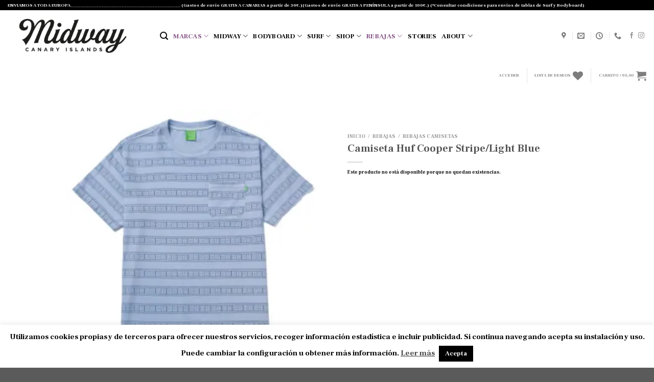

--- FILE ---
content_type: text/html; charset=UTF-8
request_url: https://www.midwaysurf.com/producto/camiseta-huf-cooper-stripe-light-blue/
body_size: 54605
content:

<!DOCTYPE html>
<html lang="es" class="loading-site no-js">
<head>
	<meta charset="UTF-8" />
	<link rel="profile" href="http://gmpg.org/xfn/11" />
	<link rel="pingback" href="https://www.midwaysurf.com/xmlrpc.php" />

					<script>document.documentElement.className = document.documentElement.className + ' yes-js js_active js'</script>
				<script>(function(html){html.className = html.className.replace(/\bno-js\b/,'js')})(document.documentElement);</script>
<meta name='robots' content='index, follow, max-image-preview:large, max-snippet:-1, max-video-preview:-1' />
<script>window._wca = window._wca || [];</script>
<meta name="viewport" content="width=device-width, initial-scale=1, maximum-scale=1" />
	<!-- This site is optimized with the Yoast SEO plugin v21.8.1 - https://yoast.com/wordpress/plugins/seo/ -->
	<title>Camiseta Huf Cooper Stripe/Light Blue - Midway Surf</title>
	<link rel="canonical" href="https://www.midwaysurf.com/producto/camiseta-huf-cooper-stripe-light-blue/" />
	<meta property="og:locale" content="es_ES" />
	<meta property="og:type" content="article" />
	<meta property="og:title" content="Camiseta Huf Cooper Stripe/Light Blue - Midway Surf" />
	<meta property="og:description" content="Inspirada en el equipo de skate vintage de los años 90, la camiseta tejida de manga corta Cooper Stripe presenta rayas horizontales con un motivo geométrico incorporado en todas partes. Hecha de puro algodón sobreteñido para un look retro, la camiseta está terminada con una etiqueta con la bandera verde de HUF en el bolsillo izquierdo [...]" />
	<meta property="og:url" content="https://www.midwaysurf.com/producto/camiseta-huf-cooper-stripe-light-blue/" />
	<meta property="og:site_name" content="Midway Surf" />
	<meta property="article:publisher" content="https://www.facebook.com/midwaytf/" />
	<meta property="article:modified_time" content="2023-05-08T18:14:50+00:00" />
	<meta property="og:image" content="https://i0.wp.com/www.midwaysurf.com/wp-content/uploads/2022/04/COOPER-STRIPE-S-S-KNIT-TOP_LIGHT-BLUE_KN00342_LBLUE_01_1200x.jpg?fit=1200%2C1200&ssl=1" />
	<meta property="og:image:width" content="1200" />
	<meta property="og:image:height" content="1200" />
	<meta property="og:image:type" content="image/jpeg" />
	<meta name="twitter:card" content="summary_large_image" />
	<meta name="twitter:label1" content="Tiempo de lectura" />
	<meta name="twitter:data1" content="1 minuto" />
	<script type="application/ld+json" class="yoast-schema-graph">{"@context":"https://schema.org","@graph":[{"@type":"WebPage","@id":"https://www.midwaysurf.com/producto/camiseta-huf-cooper-stripe-light-blue/","url":"https://www.midwaysurf.com/producto/camiseta-huf-cooper-stripe-light-blue/","name":"Camiseta Huf Cooper Stripe/Light Blue - Midway Surf","isPartOf":{"@id":"https://www.midwaysurf.com/#website"},"primaryImageOfPage":{"@id":"https://www.midwaysurf.com/producto/camiseta-huf-cooper-stripe-light-blue/#primaryimage"},"image":{"@id":"https://www.midwaysurf.com/producto/camiseta-huf-cooper-stripe-light-blue/#primaryimage"},"thumbnailUrl":"https://i0.wp.com/www.midwaysurf.com/wp-content/uploads/2022/04/COOPER-STRIPE-S-S-KNIT-TOP_LIGHT-BLUE_KN00342_LBLUE_01_1200x.jpg?fit=1200%2C1200&ssl=1","datePublished":"2022-04-05T11:07:19+00:00","dateModified":"2023-05-08T18:14:50+00:00","breadcrumb":{"@id":"https://www.midwaysurf.com/producto/camiseta-huf-cooper-stripe-light-blue/#breadcrumb"},"inLanguage":"es","potentialAction":[{"@type":"ReadAction","target":["https://www.midwaysurf.com/producto/camiseta-huf-cooper-stripe-light-blue/"]}]},{"@type":"ImageObject","inLanguage":"es","@id":"https://www.midwaysurf.com/producto/camiseta-huf-cooper-stripe-light-blue/#primaryimage","url":"https://i0.wp.com/www.midwaysurf.com/wp-content/uploads/2022/04/COOPER-STRIPE-S-S-KNIT-TOP_LIGHT-BLUE_KN00342_LBLUE_01_1200x.jpg?fit=1200%2C1200&ssl=1","contentUrl":"https://i0.wp.com/www.midwaysurf.com/wp-content/uploads/2022/04/COOPER-STRIPE-S-S-KNIT-TOP_LIGHT-BLUE_KN00342_LBLUE_01_1200x.jpg?fit=1200%2C1200&ssl=1","width":1200,"height":1200},{"@type":"BreadcrumbList","@id":"https://www.midwaysurf.com/producto/camiseta-huf-cooper-stripe-light-blue/#breadcrumb","itemListElement":[{"@type":"ListItem","position":1,"name":"Portada","item":"https://www.midwaysurf.com/"},{"@type":"ListItem","position":2,"name":"Shop","item":"https://www.midwaysurf.com/categoria-producto-shop/"},{"@type":"ListItem","position":3,"name":"Camiseta Huf Cooper Stripe/Light Blue"}]},{"@type":"WebSite","@id":"https://www.midwaysurf.com/#website","url":"https://www.midwaysurf.com/","name":"www.midwaysurf.com","description":"Tu tienda online de surf y moda urbana en Canarias.","publisher":{"@id":"https://www.midwaysurf.com/#organization"},"alternateName":"Midway Surf","potentialAction":[{"@type":"SearchAction","target":{"@type":"EntryPoint","urlTemplate":"https://www.midwaysurf.com/?s={search_term_string}"},"query-input":"required name=search_term_string"}],"inLanguage":"es"},{"@type":"Organization","@id":"https://www.midwaysurf.com/#organization","name":"Midway Stuff","url":"https://www.midwaysurf.com/","logo":{"@type":"ImageObject","inLanguage":"es","@id":"https://www.midwaysurf.com/#/schema/logo/image/","url":"https://www.midwaysurf.com/wp-content/uploads/2020/04/IMG_2896-1.jpg","contentUrl":"https://www.midwaysurf.com/wp-content/uploads/2020/04/IMG_2896-1.jpg","width":1108,"height":1225,"caption":"Midway Stuff"},"image":{"@id":"https://www.midwaysurf.com/#/schema/logo/image/"},"sameAs":["https://www.facebook.com/midwaytf/","https://www.instagram.com/midwaysurfstuff/?hl=es","https://www.tiktok.com/@midwaysurfstuff"]}]}</script>
	<!-- / Yoast SEO plugin. -->


<link rel='dns-prefetch' href='//stats.wp.com' />
<link rel='dns-prefetch' href='//www.midwaysurf.com' />
<link rel='dns-prefetch' href='//capi-automation.s3.us-east-2.amazonaws.com' />
<link rel='dns-prefetch' href='//cdn.jsdelivr.net' />
<link rel='dns-prefetch' href='//i0.wp.com' />
<link rel='dns-prefetch' href='//c0.wp.com' />
<link rel='prefetch' href='https://www.midwaysurf.com/wp-content/themes/flatsome/assets/js/chunk.countup.js?ver=3.16.1' />
<link rel='prefetch' href='https://www.midwaysurf.com/wp-content/themes/flatsome/assets/js/chunk.sticky-sidebar.js?ver=3.16.1' />
<link rel='prefetch' href='https://www.midwaysurf.com/wp-content/themes/flatsome/assets/js/chunk.tooltips.js?ver=3.16.1' />
<link rel='prefetch' href='https://www.midwaysurf.com/wp-content/themes/flatsome/assets/js/chunk.vendors-popups.js?ver=3.16.1' />
<link rel='prefetch' href='https://www.midwaysurf.com/wp-content/themes/flatsome/assets/js/chunk.vendors-slider.js?ver=3.16.1' />
<link rel="alternate" type="application/rss+xml" title="Midway Surf &raquo; Feed" href="https://www.midwaysurf.com/feed/" />
<link rel="alternate" type="application/rss+xml" title="Midway Surf &raquo; Feed de los comentarios" href="https://www.midwaysurf.com/comments/feed/" />
<script type="text/javascript">
window._wpemojiSettings = {"baseUrl":"https:\/\/s.w.org\/images\/core\/emoji\/14.0.0\/72x72\/","ext":".png","svgUrl":"https:\/\/s.w.org\/images\/core\/emoji\/14.0.0\/svg\/","svgExt":".svg","source":{"concatemoji":"https:\/\/www.midwaysurf.com\/wp-includes\/js\/wp-emoji-release.min.js?ver=6.2.8"}};
/*! This file is auto-generated */
!function(e,a,t){var n,r,o,i=a.createElement("canvas"),p=i.getContext&&i.getContext("2d");function s(e,t){p.clearRect(0,0,i.width,i.height),p.fillText(e,0,0);e=i.toDataURL();return p.clearRect(0,0,i.width,i.height),p.fillText(t,0,0),e===i.toDataURL()}function c(e){var t=a.createElement("script");t.src=e,t.defer=t.type="text/javascript",a.getElementsByTagName("head")[0].appendChild(t)}for(o=Array("flag","emoji"),t.supports={everything:!0,everythingExceptFlag:!0},r=0;r<o.length;r++)t.supports[o[r]]=function(e){if(p&&p.fillText)switch(p.textBaseline="top",p.font="600 32px Arial",e){case"flag":return s("\ud83c\udff3\ufe0f\u200d\u26a7\ufe0f","\ud83c\udff3\ufe0f\u200b\u26a7\ufe0f")?!1:!s("\ud83c\uddfa\ud83c\uddf3","\ud83c\uddfa\u200b\ud83c\uddf3")&&!s("\ud83c\udff4\udb40\udc67\udb40\udc62\udb40\udc65\udb40\udc6e\udb40\udc67\udb40\udc7f","\ud83c\udff4\u200b\udb40\udc67\u200b\udb40\udc62\u200b\udb40\udc65\u200b\udb40\udc6e\u200b\udb40\udc67\u200b\udb40\udc7f");case"emoji":return!s("\ud83e\udef1\ud83c\udffb\u200d\ud83e\udef2\ud83c\udfff","\ud83e\udef1\ud83c\udffb\u200b\ud83e\udef2\ud83c\udfff")}return!1}(o[r]),t.supports.everything=t.supports.everything&&t.supports[o[r]],"flag"!==o[r]&&(t.supports.everythingExceptFlag=t.supports.everythingExceptFlag&&t.supports[o[r]]);t.supports.everythingExceptFlag=t.supports.everythingExceptFlag&&!t.supports.flag,t.DOMReady=!1,t.readyCallback=function(){t.DOMReady=!0},t.supports.everything||(n=function(){t.readyCallback()},a.addEventListener?(a.addEventListener("DOMContentLoaded",n,!1),e.addEventListener("load",n,!1)):(e.attachEvent("onload",n),a.attachEvent("onreadystatechange",function(){"complete"===a.readyState&&t.readyCallback()})),(e=t.source||{}).concatemoji?c(e.concatemoji):e.wpemoji&&e.twemoji&&(c(e.twemoji),c(e.wpemoji)))}(window,document,window._wpemojiSettings);
</script>
<style type="text/css">
img.wp-smiley,
img.emoji {
	display: inline !important;
	border: none !important;
	box-shadow: none !important;
	height: 1em !important;
	width: 1em !important;
	margin: 0 0.07em !important;
	vertical-align: -0.1em !important;
	background: none !important;
	padding: 0 !important;
}
</style>
	<link rel='stylesheet' id='font-awesome-css' href='https://www.midwaysurf.com/wp-content/plugins/woocommerce-ajax-filters/berocket/assets/css/font-awesome.min.css?ver=6.2.8' type='text/css' media='all' />
<style id='font-awesome-inline-css' type='text/css'>
[data-font="FontAwesome"]:before {font-family: 'FontAwesome' !important;content: attr(data-icon) !important;speak: none !important;font-weight: normal !important;font-variant: normal !important;text-transform: none !important;line-height: 1 !important;font-style: normal !important;-webkit-font-smoothing: antialiased !important;-moz-osx-font-smoothing: grayscale !important;}
</style>
<link rel='stylesheet' id='berocket_aapf_widget-style-css' href='https://www.midwaysurf.com/wp-content/plugins/woocommerce-ajax-filters/assets/frontend/css/fullmain.min.css?ver=1.6.9.4' type='text/css' media='all' />
<style id='wp-block-library-inline-css' type='text/css'>
:root{--wp-admin-theme-color:#007cba;--wp-admin-theme-color--rgb:0,124,186;--wp-admin-theme-color-darker-10:#006ba1;--wp-admin-theme-color-darker-10--rgb:0,107,161;--wp-admin-theme-color-darker-20:#005a87;--wp-admin-theme-color-darker-20--rgb:0,90,135;--wp-admin-border-width-focus:2px;--wp-block-synced-color:#7a00df;--wp-block-synced-color--rgb:122,0,223}@media (-webkit-min-device-pixel-ratio:2),(min-resolution:192dpi){:root{--wp-admin-border-width-focus:1.5px}}.wp-element-button{cursor:pointer}:root{--wp--preset--font-size--normal:16px;--wp--preset--font-size--huge:42px}:root .has-very-light-gray-background-color{background-color:#eee}:root .has-very-dark-gray-background-color{background-color:#313131}:root .has-very-light-gray-color{color:#eee}:root .has-very-dark-gray-color{color:#313131}:root .has-vivid-green-cyan-to-vivid-cyan-blue-gradient-background{background:linear-gradient(135deg,#00d084,#0693e3)}:root .has-purple-crush-gradient-background{background:linear-gradient(135deg,#34e2e4,#4721fb 50%,#ab1dfe)}:root .has-hazy-dawn-gradient-background{background:linear-gradient(135deg,#faaca8,#dad0ec)}:root .has-subdued-olive-gradient-background{background:linear-gradient(135deg,#fafae1,#67a671)}:root .has-atomic-cream-gradient-background{background:linear-gradient(135deg,#fdd79a,#004a59)}:root .has-nightshade-gradient-background{background:linear-gradient(135deg,#330968,#31cdcf)}:root .has-midnight-gradient-background{background:linear-gradient(135deg,#020381,#2874fc)}.has-regular-font-size{font-size:1em}.has-larger-font-size{font-size:2.625em}.has-normal-font-size{font-size:var(--wp--preset--font-size--normal)}.has-huge-font-size{font-size:var(--wp--preset--font-size--huge)}.has-text-align-center{text-align:center}.has-text-align-left{text-align:left}.has-text-align-right{text-align:right}#end-resizable-editor-section{display:none}.aligncenter{clear:both}.items-justified-left{justify-content:flex-start}.items-justified-center{justify-content:center}.items-justified-right{justify-content:flex-end}.items-justified-space-between{justify-content:space-between}.screen-reader-text{clip:rect(1px,1px,1px,1px);word-wrap:normal!important;border:0;-webkit-clip-path:inset(50%);clip-path:inset(50%);height:1px;margin:-1px;overflow:hidden;padding:0;position:absolute;width:1px}.screen-reader-text:focus{clip:auto!important;background-color:#ddd;-webkit-clip-path:none;clip-path:none;color:#444;display:block;font-size:1em;height:auto;left:5px;line-height:normal;padding:15px 23px 14px;text-decoration:none;top:5px;width:auto;z-index:100000}html :where(.has-border-color){border-style:solid}html :where([style*=border-top-color]){border-top-style:solid}html :where([style*=border-right-color]){border-right-style:solid}html :where([style*=border-bottom-color]){border-bottom-style:solid}html :where([style*=border-left-color]){border-left-style:solid}html :where([style*=border-width]){border-style:solid}html :where([style*=border-top-width]){border-top-style:solid}html :where([style*=border-right-width]){border-right-style:solid}html :where([style*=border-bottom-width]){border-bottom-style:solid}html :where([style*=border-left-width]){border-left-style:solid}html :where(img[class*=wp-image-]){height:auto;max-width:100%}figure{margin:0 0 1em}html :where(.is-position-sticky){--wp-admin--admin-bar--position-offset:var(--wp-admin--admin-bar--height,0px)}@media screen and (max-width:600px){html :where(.is-position-sticky){--wp-admin--admin-bar--position-offset:0px}}
.has-text-align-justify{text-align:justify;}
</style>
<link rel='stylesheet' id='classic-theme-styles-css' href='https://c0.wp.com/c/6.2.8/wp-includes/css/classic-themes.min.css' type='text/css' media='all' />
<link rel='stylesheet' id='contact-form-7-css' href='https://www.midwaysurf.com/wp-content/plugins/contact-form-7/includes/css/styles.css?ver=5.7.7' type='text/css' media='all' />
<link rel='stylesheet' id='cookie-law-info-css' href='https://www.midwaysurf.com/wp-content/plugins/cookie-law-info/legacy/public/css/cookie-law-info-public.css?ver=3.3.9.1' type='text/css' media='all' />
<link rel='stylesheet' id='cookie-law-info-gdpr-css' href='https://www.midwaysurf.com/wp-content/plugins/cookie-law-info/legacy/public/css/cookie-law-info-gdpr.css?ver=3.3.9.1' type='text/css' media='all' />
<link rel='stylesheet' id='email-subscribers-css' href='https://www.midwaysurf.com/wp-content/plugins/email-subscribers/lite/public/css/email-subscribers-public.css?ver=5.6.24' type='text/css' media='all' />
<link rel='stylesheet' id='photoswipe-css' href='https://c0.wp.com/p/woocommerce/7.8.1/assets/css/photoswipe/photoswipe.min.css' type='text/css' media='all' />
<link rel='stylesheet' id='photoswipe-default-skin-css' href='https://c0.wp.com/p/woocommerce/7.8.1/assets/css/photoswipe/default-skin/default-skin.min.css' type='text/css' media='all' />
<style id='woocommerce-inline-inline-css' type='text/css'>
.woocommerce form .form-row .required { visibility: visible; }
</style>
<link rel='stylesheet' id='flatsome-woocommerce-wishlist-css' href='https://www.midwaysurf.com/wp-content/themes/flatsome/inc/integrations/wc-yith-wishlist/wishlist.css?ver=3.10.2' type='text/css' media='all' />
<link rel='stylesheet' id='stripe_styles-css' href='https://www.midwaysurf.com/wp-content/plugins/woocommerce-gateway-stripe/assets/css/stripe-styles.css?ver=7.4.3' type='text/css' media='all' />
<link rel='stylesheet' id='flatsome-main-css' href='https://www.midwaysurf.com/wp-content/themes/flatsome/assets/css/flatsome.css?ver=3.16.1' type='text/css' media='all' />
<style id='flatsome-main-inline-css' type='text/css'>
@font-face {
				font-family: "fl-icons";
				font-display: block;
				src: url(https://www.midwaysurf.com/wp-content/themes/flatsome/assets/css/icons/fl-icons.eot?v=3.16.1);
				src:
					url(https://www.midwaysurf.com/wp-content/themes/flatsome/assets/css/icons/fl-icons.eot#iefix?v=3.16.1) format("embedded-opentype"),
					url(https://www.midwaysurf.com/wp-content/themes/flatsome/assets/css/icons/fl-icons.woff2?v=3.16.1) format("woff2"),
					url(https://www.midwaysurf.com/wp-content/themes/flatsome/assets/css/icons/fl-icons.ttf?v=3.16.1) format("truetype"),
					url(https://www.midwaysurf.com/wp-content/themes/flatsome/assets/css/icons/fl-icons.woff?v=3.16.1) format("woff"),
					url(https://www.midwaysurf.com/wp-content/themes/flatsome/assets/css/icons/fl-icons.svg?v=3.16.1#fl-icons) format("svg");
			}
</style>
<link rel='stylesheet' id='flatsome-shop-css' href='https://www.midwaysurf.com/wp-content/themes/flatsome/assets/css/flatsome-shop.css?ver=3.16.1' type='text/css' media='all' />
<link rel='stylesheet' id='flatsome-style-css' href='https://www.midwaysurf.com/wp-content/themes/flatsome-child/style.css?ver=3.0' type='text/css' media='all' />
<link rel='stylesheet' id='jetpack_css-css' href='https://c0.wp.com/p/jetpack/12.8.2/css/jetpack.css' type='text/css' media='all' />
<script type='text/javascript' src='https://c0.wp.com/c/6.2.8/wp-includes/js/jquery/jquery.min.js' id='jquery-core-js'></script>
<script type='text/javascript' src='https://c0.wp.com/c/6.2.8/wp-includes/js/jquery/jquery-migrate.min.js' id='jquery-migrate-js'></script>
<script type='text/javascript' src='https://c0.wp.com/c/6.2.8/wp-includes/js/dist/vendor/wp-polyfill-inert.min.js' id='wp-polyfill-inert-js'></script>
<script type='text/javascript' src='https://c0.wp.com/c/6.2.8/wp-includes/js/dist/vendor/regenerator-runtime.min.js' id='regenerator-runtime-js'></script>
<script type='text/javascript' src='https://c0.wp.com/c/6.2.8/wp-includes/js/dist/vendor/wp-polyfill.min.js' id='wp-polyfill-js'></script>
<script type='text/javascript' src='https://c0.wp.com/c/6.2.8/wp-includes/js/dist/hooks.min.js' id='wp-hooks-js'></script>
<script type='text/javascript' src='https://stats.wp.com/w.js?ver=202604' id='woo-tracks-js'></script>
<script type='text/javascript' id='cookie-law-info-js-extra'>
/* <![CDATA[ */
var Cli_Data = {"nn_cookie_ids":[],"cookielist":[],"non_necessary_cookies":[],"ccpaEnabled":"","ccpaRegionBased":"","ccpaBarEnabled":"","strictlyEnabled":["necessary","obligatoire"],"ccpaType":"gdpr","js_blocking":"","custom_integration":"","triggerDomRefresh":"","secure_cookies":""};
var cli_cookiebar_settings = {"animate_speed_hide":"500","animate_speed_show":"500","background":"#FFF","border":"#b1a6a6c2","border_on":"","button_1_button_colour":"#000","button_1_button_hover":"#000000","button_1_link_colour":"#fff","button_1_as_button":"1","button_1_new_win":"","button_2_button_colour":"#333","button_2_button_hover":"#292929","button_2_link_colour":"#444","button_2_as_button":"","button_2_hidebar":"","button_3_button_colour":"#000","button_3_button_hover":"#000000","button_3_link_colour":"#fff","button_3_as_button":"1","button_3_new_win":"","button_4_button_colour":"#000","button_4_button_hover":"#000000","button_4_link_colour":"#fff","button_4_as_button":"1","button_7_button_colour":"#61a229","button_7_button_hover":"#4e8221","button_7_link_colour":"#fff","button_7_as_button":"1","button_7_new_win":"","font_family":"inherit","header_fix":"","notify_animate_hide":"1","notify_animate_show":"","notify_div_id":"#cookie-law-info-bar","notify_position_horizontal":"right","notify_position_vertical":"bottom","scroll_close":"","scroll_close_reload":"","accept_close_reload":"","reject_close_reload":"","showagain_tab":"","showagain_background":"#fff","showagain_border":"#000","showagain_div_id":"#cookie-law-info-again","showagain_x_position":"100px","text":"#000","show_once_yn":"","show_once":"10000","logging_on":"","as_popup":"","popup_overlay":"1","bar_heading_text":"","cookie_bar_as":"banner","popup_showagain_position":"bottom-right","widget_position":"left"};
var log_object = {"ajax_url":"https:\/\/www.midwaysurf.com\/wp-admin\/admin-ajax.php"};
/* ]]> */
</script>
<script type='text/javascript' src='https://www.midwaysurf.com/wp-content/plugins/cookie-law-info/legacy/public/js/cookie-law-info-public.js?ver=3.3.9.1' id='cookie-law-info-js'></script>
<script defer type='text/javascript' src='https://stats.wp.com/s-202604.js' id='woocommerce-analytics-js'></script>
<script type='text/javascript' id='woocommerce-tokenization-form-js-extra'>
/* <![CDATA[ */
var wc_tokenization_form_params = {"is_registration_required":"1","is_logged_in":""};
/* ]]> */
</script>
<script type='text/javascript' src='https://c0.wp.com/p/woocommerce/7.8.1/assets/js/frontend/tokenization-form.min.js' id='woocommerce-tokenization-form-js'></script>
<link rel="https://api.w.org/" href="https://www.midwaysurf.com/wp-json/" /><link rel="alternate" type="application/json" href="https://www.midwaysurf.com/wp-json/wp/v2/product/39332" /><link rel="EditURI" type="application/rsd+xml" title="RSD" href="https://www.midwaysurf.com/xmlrpc.php?rsd" />
<link rel="wlwmanifest" type="application/wlwmanifest+xml" href="https://www.midwaysurf.com/wp-includes/wlwmanifest.xml" />
<meta name="generator" content="WordPress 6.2.8" />
<meta name="generator" content="WooCommerce 7.8.1" />
<link rel='shortlink' href='https://www.midwaysurf.com/?p=39332' />
<link rel="alternate" type="application/json+oembed" href="https://www.midwaysurf.com/wp-json/oembed/1.0/embed?url=https%3A%2F%2Fwww.midwaysurf.com%2Fproducto%2Fcamiseta-huf-cooper-stripe-light-blue%2F" />
<link rel="alternate" type="text/xml+oembed" href="https://www.midwaysurf.com/wp-json/oembed/1.0/embed?url=https%3A%2F%2Fwww.midwaysurf.com%2Fproducto%2Fcamiseta-huf-cooper-stripe-light-blue%2F&#038;format=xml" />
<style></style>	<style>img#wpstats{display:none}</style>
				<script>
			document.documentElement.className = document.documentElement.className.replace('no-js', 'js');
		</script>
				<style>
			.no-js img.lazyload {
				display: none;
			}

			figure.wp-block-image img.lazyloading {
				min-width: 150px;
			}

						.lazyload, .lazyloading {
				opacity: 0;
			}

			.lazyloaded {
				opacity: 1;
				transition: opacity 400ms;
				transition-delay: 0ms;
			}

					</style>
		<style>.bg{opacity: 0; transition: opacity 1s; -webkit-transition: opacity 1s;} .bg-loaded{opacity: 1;}</style>	<noscript><style>.woocommerce-product-gallery{ opacity: 1 !important; }</style></noscript>
				<script  type="text/javascript">
				!function(f,b,e,v,n,t,s){if(f.fbq)return;n=f.fbq=function(){n.callMethod?
					n.callMethod.apply(n,arguments):n.queue.push(arguments)};if(!f._fbq)f._fbq=n;
					n.push=n;n.loaded=!0;n.version='2.0';n.queue=[];t=b.createElement(e);t.async=!0;
					t.src=v;s=b.getElementsByTagName(e)[0];s.parentNode.insertBefore(t,s)}(window,
					document,'script','https://connect.facebook.net/en_US/fbevents.js');
			</script>
			<!-- WooCommerce Facebook Integration Begin -->
			<script  type="text/javascript">

				fbq('init', '2614829772132710', {}, {
    "agent": "woocommerce_0-7.8.1-3.5.15"
});

				document.addEventListener( 'DOMContentLoaded', function() {
					// Insert placeholder for events injected when a product is added to the cart through AJAX.
					document.body.insertAdjacentHTML( 'beforeend', '<div class=\"wc-facebook-pixel-event-placeholder\"></div>' );
				}, false );

			</script>
			<!-- WooCommerce Facebook Integration End -->
			<link rel="icon" href="https://i0.wp.com/www.midwaysurf.com/wp-content/uploads/2024/06/cropped-Captura-de-pantalla-2024-06-15-a-las-12.06.25.png?fit=32%2C32&#038;ssl=1" sizes="32x32" />
<link rel="icon" href="https://i0.wp.com/www.midwaysurf.com/wp-content/uploads/2024/06/cropped-Captura-de-pantalla-2024-06-15-a-las-12.06.25.png?fit=192%2C192&#038;ssl=1" sizes="192x192" />
<link rel="apple-touch-icon" href="https://i0.wp.com/www.midwaysurf.com/wp-content/uploads/2024/06/cropped-Captura-de-pantalla-2024-06-15-a-las-12.06.25.png?fit=180%2C180&#038;ssl=1" />
<meta name="msapplication-TileImage" content="https://i0.wp.com/www.midwaysurf.com/wp-content/uploads/2024/06/cropped-Captura-de-pantalla-2024-06-15-a-las-12.06.25.png?fit=270%2C270&#038;ssl=1" />
<style id="custom-css" type="text/css">:root {--primary-color: #000000;}html{background-image: url('https://www.midwaysurf.com/wp-content/uploads/2023/07/Captura-de-pantalla-2023-07-21-a-las-15.38.08.png');}.container-width, .full-width .ubermenu-nav, .container, .row{max-width: 1050px}.row.row-collapse{max-width: 1020px}.row.row-small{max-width: 1042.5px}.row.row-large{max-width: 1080px}.header-main{height: 100px}#logo img{max-height: 100px}#logo{width:268px;}.header-bottom{min-height: 55px}.header-top{min-height: 20px}.transparent .header-main{height: 30px}.transparent #logo img{max-height: 30px}.has-transparent + .page-title:first-of-type,.has-transparent + #main > .page-title,.has-transparent + #main > div > .page-title,.has-transparent + #main .page-header-wrapper:first-of-type .page-title{padding-top: 110px;}.header.show-on-scroll,.stuck .header-main{height:70px!important}.stuck #logo img{max-height: 70px!important}.header-bg-color {background-color: rgba(255,255,255,0.9)}.header-bottom {background-color: #ffffff}.top-bar-nav > li > a{line-height: 16px }.stuck .header-main .nav > li > a{line-height: 15px }@media (max-width: 549px) {.header-main{height: 70px}#logo img{max-height: 70px}}.nav-dropdown{border-radius:3px}.nav-dropdown{font-size:124%}.nav-dropdown-has-arrow li.has-dropdown:after{border-bottom-color: #f9f9f9;}.nav .nav-dropdown{background-color: #f9f9f9}/* Color */.accordion-title.active, .has-icon-bg .icon .icon-inner,.logo a, .primary.is-underline, .primary.is-link, .badge-outline .badge-inner, .nav-outline > li.active> a,.nav-outline >li.active > a, .cart-icon strong,[data-color='primary'], .is-outline.primary{color: #000000;}/* Color !important */[data-text-color="primary"]{color: #000000!important;}/* Background Color */[data-text-bg="primary"]{background-color: #000000;}/* Background */.scroll-to-bullets a,.featured-title, .label-new.menu-item > a:after, .nav-pagination > li > .current,.nav-pagination > li > span:hover,.nav-pagination > li > a:hover,.has-hover:hover .badge-outline .badge-inner,button[type="submit"], .button.wc-forward:not(.checkout):not(.checkout-button), .button.submit-button, .button.primary:not(.is-outline),.featured-table .title,.is-outline:hover, .has-icon:hover .icon-label,.nav-dropdown-bold .nav-column li > a:hover, .nav-dropdown.nav-dropdown-bold > li > a:hover, .nav-dropdown-bold.dark .nav-column li > a:hover, .nav-dropdown.nav-dropdown-bold.dark > li > a:hover, .header-vertical-menu__opener ,.is-outline:hover, .tagcloud a:hover,.grid-tools a, input[type='submit']:not(.is-form), .box-badge:hover .box-text, input.button.alt,.nav-box > li > a:hover,.nav-box > li.active > a,.nav-pills > li.active > a ,.current-dropdown .cart-icon strong, .cart-icon:hover strong, .nav-line-bottom > li > a:before, .nav-line-grow > li > a:before, .nav-line > li > a:before,.banner, .header-top, .slider-nav-circle .flickity-prev-next-button:hover svg, .slider-nav-circle .flickity-prev-next-button:hover .arrow, .primary.is-outline:hover, .button.primary:not(.is-outline), input[type='submit'].primary, input[type='submit'].primary, input[type='reset'].button, input[type='button'].primary, .badge-inner{background-color: #000000;}/* Border */.nav-vertical.nav-tabs > li.active > a,.scroll-to-bullets a.active,.nav-pagination > li > .current,.nav-pagination > li > span:hover,.nav-pagination > li > a:hover,.has-hover:hover .badge-outline .badge-inner,.accordion-title.active,.featured-table,.is-outline:hover, .tagcloud a:hover,blockquote, .has-border, .cart-icon strong:after,.cart-icon strong,.blockUI:before, .processing:before,.loading-spin, .slider-nav-circle .flickity-prev-next-button:hover svg, .slider-nav-circle .flickity-prev-next-button:hover .arrow, .primary.is-outline:hover{border-color: #000000}.nav-tabs > li.active > a{border-top-color: #000000}.widget_shopping_cart_content .blockUI.blockOverlay:before { border-left-color: #000000 }.woocommerce-checkout-review-order .blockUI.blockOverlay:before { border-left-color: #000000 }/* Fill */.slider .flickity-prev-next-button:hover svg,.slider .flickity-prev-next-button:hover .arrow{fill: #000000;}/* Focus */.primary:focus-visible, .submit-button:focus-visible, button[type="submit"]:focus-visible { outline-color: #000000!important; }/* Background Color */[data-icon-label]:after, .secondary.is-underline:hover,.secondary.is-outline:hover,.icon-label,.button.secondary:not(.is-outline),.button.alt:not(.is-outline), .badge-inner.on-sale, .button.checkout, .single_add_to_cart_button, .current .breadcrumb-step{ background-color:#865486; }[data-text-bg="secondary"]{background-color: #865486;}/* Color */.secondary.is-underline,.secondary.is-link, .secondary.is-outline,.stars a.active, .star-rating:before, .woocommerce-page .star-rating:before,.star-rating span:before, .color-secondary{color: #865486}/* Color !important */[data-text-color="secondary"]{color: #865486!important;}/* Border */.secondary.is-outline:hover{border-color:#865486}/* Focus */.secondary:focus-visible, .alt:focus-visible { outline-color: #865486!important; }.success.is-underline:hover,.success.is-outline:hover,.success{background-color: #111013}.success-color, .success.is-link, .success.is-outline{color: #111013;}.success-border{border-color: #111013!important;}/* Color !important */[data-text-color="success"]{color: #111013!important;}/* Background Color */[data-text-bg="success"]{background-color: #111013;}.alert.is-underline:hover,.alert.is-outline:hover,.alert{background-color: #dd3333}.alert.is-link, .alert.is-outline, .color-alert{color: #dd3333;}/* Color !important */[data-text-color="alert"]{color: #dd3333!important;}/* Background Color */[data-text-bg="alert"]{background-color: #dd3333;}body{color: #000000}body{font-size: 75%;}@media screen and (max-width: 549px){body{font-size: 80%;}}body{font-family: "Frank Ruhl Libre", sans-serif;}body {font-weight: 400;font-style: normal;}.nav > li > a {font-family: "Frank Ruhl Libre", sans-serif;}.mobile-sidebar-levels-2 .nav > li > ul > li > a {font-family: "Frank Ruhl Libre", sans-serif;}.nav > li > a,.mobile-sidebar-levels-2 .nav > li > ul > li > a {font-weight: 700;font-style: normal;}h1,h2,h3,h4,h5,h6,.heading-font, .off-canvas-center .nav-sidebar.nav-vertical > li > a{font-family: "Frank Ruhl Libre", sans-serif;}h1,h2,h3,h4,h5,h6,.heading-font,.banner h1,.banner h2 {font-weight: 400;font-style: normal;}.alt-font{font-family: "Frank Ruhl Libre", sans-serif;}.alt-font {font-weight: 400!important;font-style: normal!important;}.header:not(.transparent) .header-nav-main.nav > li > a {color: #0a0a0a;}.header:not(.transparent) .header-nav-main.nav > li > a:hover,.header:not(.transparent) .header-nav-main.nav > li.active > a,.header:not(.transparent) .header-nav-main.nav > li.current > a,.header:not(.transparent) .header-nav-main.nav > li > a.active,.header:not(.transparent) .header-nav-main.nav > li > a.current{color: #865486;}.header-nav-main.nav-line-bottom > li > a:before,.header-nav-main.nav-line-grow > li > a:before,.header-nav-main.nav-line > li > a:before,.header-nav-main.nav-box > li > a:hover,.header-nav-main.nav-box > li.active > a,.header-nav-main.nav-pills > li > a:hover,.header-nav-main.nav-pills > li.active > a{color:#FFF!important;background-color: #865486;}.header:not(.transparent) .header-bottom-nav.nav > li > a:hover,.header:not(.transparent) .header-bottom-nav.nav > li.active > a,.header:not(.transparent) .header-bottom-nav.nav > li.current > a,.header:not(.transparent) .header-bottom-nav.nav > li > a.active,.header:not(.transparent) .header-bottom-nav.nav > li > a.current{color: #865486;}.header-bottom-nav.nav-line-bottom > li > a:before,.header-bottom-nav.nav-line-grow > li > a:before,.header-bottom-nav.nav-line > li > a:before,.header-bottom-nav.nav-box > li > a:hover,.header-bottom-nav.nav-box > li.active > a,.header-bottom-nav.nav-pills > li > a:hover,.header-bottom-nav.nav-pills > li.active > a{color:#FFF!important;background-color: #865486;}a{color: #77817f;}a:hover{color: #865486;}.tagcloud a:hover{border-color: #865486;background-color: #865486;}.widget a{color: #77817f;}.widget a:hover{color: #865486;}.widget .tagcloud a:hover{border-color: #865486; background-color: #865486;}.shop-page-title.featured-title .title-overlay{background-color: #865486;}.has-equal-box-heights .box-image {padding-top: 118%;}.badge-inner.on-sale{background-color: #e74a4a}.badge-inner.new-bubble-auto{background-color: #1dbda5}.badge-inner.new-bubble{background-color: #1dbda5}.price del, .product_list_widget del, del .woocommerce-Price-amount { color: #1e73be; }ins .woocommerce-Price-amount { color: #dd3333; }@media screen and (min-width: 550px){.products .box-vertical .box-image{min-width: 317px!important;width: 317px!important;}}.footer-2{background-color: #111111}.nav-vertical-fly-out > li + li {border-top-width: 1px; border-top-style: solid;}.label-new.menu-item > a:after{content:"Nuevo";}.label-hot.menu-item > a:after{content:"Caliente";}.label-sale.menu-item > a:after{content:"Oferta";}.label-popular.menu-item > a:after{content:"Popular";}</style><style id="kirki-inline-styles">/* hebrew */
@font-face {
  font-family: 'Frank Ruhl Libre';
  font-style: normal;
  font-weight: 400;
  font-display: swap;
  src: url(https://www.midwaysurf.com/wp-content/fonts/frank-ruhl-libre/font) format('woff');
  unicode-range: U+0307-0308, U+0590-05FF, U+200C-2010, U+20AA, U+25CC, U+FB1D-FB4F;
}
/* latin-ext */
@font-face {
  font-family: 'Frank Ruhl Libre';
  font-style: normal;
  font-weight: 400;
  font-display: swap;
  src: url(https://www.midwaysurf.com/wp-content/fonts/frank-ruhl-libre/font) format('woff');
  unicode-range: U+0100-02BA, U+02BD-02C5, U+02C7-02CC, U+02CE-02D7, U+02DD-02FF, U+0304, U+0308, U+0329, U+1D00-1DBF, U+1E00-1E9F, U+1EF2-1EFF, U+2020, U+20A0-20AB, U+20AD-20C0, U+2113, U+2C60-2C7F, U+A720-A7FF;
}
/* latin */
@font-face {
  font-family: 'Frank Ruhl Libre';
  font-style: normal;
  font-weight: 400;
  font-display: swap;
  src: url(https://www.midwaysurf.com/wp-content/fonts/frank-ruhl-libre/font) format('woff');
  unicode-range: U+0000-00FF, U+0131, U+0152-0153, U+02BB-02BC, U+02C6, U+02DA, U+02DC, U+0304, U+0308, U+0329, U+2000-206F, U+20AC, U+2122, U+2191, U+2193, U+2212, U+2215, U+FEFF, U+FFFD;
}
/* hebrew */
@font-face {
  font-family: 'Frank Ruhl Libre';
  font-style: normal;
  font-weight: 700;
  font-display: swap;
  src: url(https://www.midwaysurf.com/wp-content/fonts/frank-ruhl-libre/font) format('woff');
  unicode-range: U+0307-0308, U+0590-05FF, U+200C-2010, U+20AA, U+25CC, U+FB1D-FB4F;
}
/* latin-ext */
@font-face {
  font-family: 'Frank Ruhl Libre';
  font-style: normal;
  font-weight: 700;
  font-display: swap;
  src: url(https://www.midwaysurf.com/wp-content/fonts/frank-ruhl-libre/font) format('woff');
  unicode-range: U+0100-02BA, U+02BD-02C5, U+02C7-02CC, U+02CE-02D7, U+02DD-02FF, U+0304, U+0308, U+0329, U+1D00-1DBF, U+1E00-1E9F, U+1EF2-1EFF, U+2020, U+20A0-20AB, U+20AD-20C0, U+2113, U+2C60-2C7F, U+A720-A7FF;
}
/* latin */
@font-face {
  font-family: 'Frank Ruhl Libre';
  font-style: normal;
  font-weight: 700;
  font-display: swap;
  src: url(https://www.midwaysurf.com/wp-content/fonts/frank-ruhl-libre/font) format('woff');
  unicode-range: U+0000-00FF, U+0131, U+0152-0153, U+02BB-02BC, U+02C6, U+02DA, U+02DC, U+0304, U+0308, U+0329, U+2000-206F, U+20AC, U+2122, U+2191, U+2193, U+2212, U+2215, U+FEFF, U+FFFD;
}</style>
<script
	type="text/javascript"
	src="https://cdn.aplazame.com/aplazame.js?public_key=18bf23d5c37afe27d21fb142bbd26171f55b0cfc&amp;sandbox=false"
	async defer
></script>
<style id="wpforms-css-vars-root">
				:root {
					--wpforms-field-border-radius: 3px;
--wpforms-field-background-color: #ffffff;
--wpforms-field-border-color: rgba( 0, 0, 0, 0.25 );
--wpforms-field-text-color: rgba( 0, 0, 0, 0.7 );
--wpforms-label-color: rgba( 0, 0, 0, 0.85 );
--wpforms-label-sublabel-color: rgba( 0, 0, 0, 0.55 );
--wpforms-label-error-color: #d63637;
--wpforms-button-border-radius: 3px;
--wpforms-button-background-color: #066aab;
--wpforms-button-text-color: #ffffff;
--wpforms-field-size-input-height: 43px;
--wpforms-field-size-input-spacing: 15px;
--wpforms-field-size-font-size: 16px;
--wpforms-field-size-line-height: 19px;
--wpforms-field-size-padding-h: 14px;
--wpforms-field-size-checkbox-size: 16px;
--wpforms-field-size-sublabel-spacing: 5px;
--wpforms-field-size-icon-size: 1;
--wpforms-label-size-font-size: 16px;
--wpforms-label-size-line-height: 19px;
--wpforms-label-size-sublabel-font-size: 14px;
--wpforms-label-size-sublabel-line-height: 17px;
--wpforms-button-size-font-size: 17px;
--wpforms-button-size-height: 41px;
--wpforms-button-size-padding-h: 15px;
--wpforms-button-size-margin-top: 10px;

				}
			</style></head>

<body class="product-template-default single single-product postid-39332 theme-flatsome woocommerce woocommerce-page woocommerce-no-js full-width box-shadow lightbox nav-dropdown-has-arrow nav-dropdown-has-shadow nav-dropdown-has-border parallax-mobile mobile-submenu-toggle">

<svg xmlns="http://www.w3.org/2000/svg" viewBox="0 0 0 0" width="0" height="0" focusable="false" role="none" style="visibility: hidden; position: absolute; left: -9999px; overflow: hidden;" ><defs><filter id="wp-duotone-dark-grayscale"><feColorMatrix color-interpolation-filters="sRGB" type="matrix" values=" .299 .587 .114 0 0 .299 .587 .114 0 0 .299 .587 .114 0 0 .299 .587 .114 0 0 " /><feComponentTransfer color-interpolation-filters="sRGB" ><feFuncR type="table" tableValues="0 0.49803921568627" /><feFuncG type="table" tableValues="0 0.49803921568627" /><feFuncB type="table" tableValues="0 0.49803921568627" /><feFuncA type="table" tableValues="1 1" /></feComponentTransfer><feComposite in2="SourceGraphic" operator="in" /></filter></defs></svg><svg xmlns="http://www.w3.org/2000/svg" viewBox="0 0 0 0" width="0" height="0" focusable="false" role="none" style="visibility: hidden; position: absolute; left: -9999px; overflow: hidden;" ><defs><filter id="wp-duotone-grayscale"><feColorMatrix color-interpolation-filters="sRGB" type="matrix" values=" .299 .587 .114 0 0 .299 .587 .114 0 0 .299 .587 .114 0 0 .299 .587 .114 0 0 " /><feComponentTransfer color-interpolation-filters="sRGB" ><feFuncR type="table" tableValues="0 1" /><feFuncG type="table" tableValues="0 1" /><feFuncB type="table" tableValues="0 1" /><feFuncA type="table" tableValues="1 1" /></feComponentTransfer><feComposite in2="SourceGraphic" operator="in" /></filter></defs></svg><svg xmlns="http://www.w3.org/2000/svg" viewBox="0 0 0 0" width="0" height="0" focusable="false" role="none" style="visibility: hidden; position: absolute; left: -9999px; overflow: hidden;" ><defs><filter id="wp-duotone-purple-yellow"><feColorMatrix color-interpolation-filters="sRGB" type="matrix" values=" .299 .587 .114 0 0 .299 .587 .114 0 0 .299 .587 .114 0 0 .299 .587 .114 0 0 " /><feComponentTransfer color-interpolation-filters="sRGB" ><feFuncR type="table" tableValues="0.54901960784314 0.98823529411765" /><feFuncG type="table" tableValues="0 1" /><feFuncB type="table" tableValues="0.71764705882353 0.25490196078431" /><feFuncA type="table" tableValues="1 1" /></feComponentTransfer><feComposite in2="SourceGraphic" operator="in" /></filter></defs></svg><svg xmlns="http://www.w3.org/2000/svg" viewBox="0 0 0 0" width="0" height="0" focusable="false" role="none" style="visibility: hidden; position: absolute; left: -9999px; overflow: hidden;" ><defs><filter id="wp-duotone-blue-red"><feColorMatrix color-interpolation-filters="sRGB" type="matrix" values=" .299 .587 .114 0 0 .299 .587 .114 0 0 .299 .587 .114 0 0 .299 .587 .114 0 0 " /><feComponentTransfer color-interpolation-filters="sRGB" ><feFuncR type="table" tableValues="0 1" /><feFuncG type="table" tableValues="0 0.27843137254902" /><feFuncB type="table" tableValues="0.5921568627451 0.27843137254902" /><feFuncA type="table" tableValues="1 1" /></feComponentTransfer><feComposite in2="SourceGraphic" operator="in" /></filter></defs></svg><svg xmlns="http://www.w3.org/2000/svg" viewBox="0 0 0 0" width="0" height="0" focusable="false" role="none" style="visibility: hidden; position: absolute; left: -9999px; overflow: hidden;" ><defs><filter id="wp-duotone-midnight"><feColorMatrix color-interpolation-filters="sRGB" type="matrix" values=" .299 .587 .114 0 0 .299 .587 .114 0 0 .299 .587 .114 0 0 .299 .587 .114 0 0 " /><feComponentTransfer color-interpolation-filters="sRGB" ><feFuncR type="table" tableValues="0 0" /><feFuncG type="table" tableValues="0 0.64705882352941" /><feFuncB type="table" tableValues="0 1" /><feFuncA type="table" tableValues="1 1" /></feComponentTransfer><feComposite in2="SourceGraphic" operator="in" /></filter></defs></svg><svg xmlns="http://www.w3.org/2000/svg" viewBox="0 0 0 0" width="0" height="0" focusable="false" role="none" style="visibility: hidden; position: absolute; left: -9999px; overflow: hidden;" ><defs><filter id="wp-duotone-magenta-yellow"><feColorMatrix color-interpolation-filters="sRGB" type="matrix" values=" .299 .587 .114 0 0 .299 .587 .114 0 0 .299 .587 .114 0 0 .299 .587 .114 0 0 " /><feComponentTransfer color-interpolation-filters="sRGB" ><feFuncR type="table" tableValues="0.78039215686275 1" /><feFuncG type="table" tableValues="0 0.94901960784314" /><feFuncB type="table" tableValues="0.35294117647059 0.47058823529412" /><feFuncA type="table" tableValues="1 1" /></feComponentTransfer><feComposite in2="SourceGraphic" operator="in" /></filter></defs></svg><svg xmlns="http://www.w3.org/2000/svg" viewBox="0 0 0 0" width="0" height="0" focusable="false" role="none" style="visibility: hidden; position: absolute; left: -9999px; overflow: hidden;" ><defs><filter id="wp-duotone-purple-green"><feColorMatrix color-interpolation-filters="sRGB" type="matrix" values=" .299 .587 .114 0 0 .299 .587 .114 0 0 .299 .587 .114 0 0 .299 .587 .114 0 0 " /><feComponentTransfer color-interpolation-filters="sRGB" ><feFuncR type="table" tableValues="0.65098039215686 0.40392156862745" /><feFuncG type="table" tableValues="0 1" /><feFuncB type="table" tableValues="0.44705882352941 0.4" /><feFuncA type="table" tableValues="1 1" /></feComponentTransfer><feComposite in2="SourceGraphic" operator="in" /></filter></defs></svg><svg xmlns="http://www.w3.org/2000/svg" viewBox="0 0 0 0" width="0" height="0" focusable="false" role="none" style="visibility: hidden; position: absolute; left: -9999px; overflow: hidden;" ><defs><filter id="wp-duotone-blue-orange"><feColorMatrix color-interpolation-filters="sRGB" type="matrix" values=" .299 .587 .114 0 0 .299 .587 .114 0 0 .299 .587 .114 0 0 .299 .587 .114 0 0 " /><feComponentTransfer color-interpolation-filters="sRGB" ><feFuncR type="table" tableValues="0.098039215686275 1" /><feFuncG type="table" tableValues="0 0.66274509803922" /><feFuncB type="table" tableValues="0.84705882352941 0.41960784313725" /><feFuncA type="table" tableValues="1 1" /></feComponentTransfer><feComposite in2="SourceGraphic" operator="in" /></filter></defs></svg>
<a class="skip-link screen-reader-text" href="#main">Skip to content</a>

<div id="wrapper">

	
	<header id="header" class="header header-full-width has-sticky sticky-fade">
		<div class="header-wrapper">
			<div id="top-bar" class="header-top nav-dark">
    <div class="flex-row container">
      <div class="flex-col hide-for-medium flex-left">
          <ul class="nav nav-left medium-nav-center nav-small  nav-divided">
              <li class="html custom html_topbar_left">ENVIAMOS A TODA EUROPA___________________________________________
(Gastos de envío GRATIS A CANARIAS a partir de 30€.)(Gastos de envío GRATIS A PENÍNSULA a partir de 100€.)
(*Consultar condiciones para envios de tablas de Surf y Bodyboard)
</li>          </ul>
      </div>

      <div class="flex-col hide-for-medium flex-center">
          <ul class="nav nav-center nav-small  nav-divided">
                        </ul>
      </div>

      <div class="flex-col hide-for-medium flex-right">
         <ul class="nav top-bar-nav nav-right nav-small  nav-divided">
                        </ul>
      </div>

            <div class="flex-col show-for-medium flex-grow">
          <ul class="nav nav-center nav-small mobile-nav  nav-divided">
              <li class="html custom html_topbar_left">ENVIAMOS A TODA EUROPA___________________________________________
(Gastos de envío GRATIS A CANARIAS a partir de 30€.)(Gastos de envío GRATIS A PENÍNSULA a partir de 100€.)
(*Consultar condiciones para envios de tablas de Surf y Bodyboard)
</li>          </ul>
      </div>
      
    </div>
</div>
<div id="masthead" class="header-main ">
      <div class="header-inner flex-row container logo-left medium-logo-center" role="navigation">

          <!-- Logo -->
          <div id="logo" class="flex-col logo">
            
<!-- Header logo -->
<a href="https://www.midwaysurf.com/" title="Midway Surf - Tu tienda online de surf y moda urbana en Canarias." rel="home">
		<img width="652" height="259" data-src="https://i0.wp.com/www.midwaysurf.com/wp-content/uploads/2022/02/midway-shop-logo-1523367849.png?fit=652%2C259&#038;ssl=1" class="header_logo header-logo lazyload" alt="Midway Surf" src="[data-uri]" style="--smush-placeholder-width: 652px; --smush-placeholder-aspect-ratio: 652/259;" /><noscript><img width="652" height="259" src="https://i0.wp.com/www.midwaysurf.com/wp-content/uploads/2022/02/midway-shop-logo-1523367849.png?fit=652%2C259&#038;ssl=1" class="header_logo header-logo" alt="Midway Surf"/></noscript><img  width="652" height="259" data-src="https://i0.wp.com/www.midwaysurf.com/wp-content/uploads/2022/02/midway-shop-logo-1523367849.png?fit=652%2C259&#038;ssl=1" class="header-logo-dark lazyload" alt="Midway Surf" src="[data-uri]" style="--smush-placeholder-width: 652px; --smush-placeholder-aspect-ratio: 652/259;" /><noscript><img  width="652" height="259" src="https://i0.wp.com/www.midwaysurf.com/wp-content/uploads/2022/02/midway-shop-logo-1523367849.png?fit=652%2C259&#038;ssl=1" class="header-logo-dark" alt="Midway Surf"/></noscript></a>
          </div>

          <!-- Mobile Left Elements -->
          <div class="flex-col show-for-medium flex-left">
            <ul class="mobile-nav nav nav-left ">
              <li class="nav-icon has-icon">
  		<a href="#" data-open="#main-menu" data-pos="left" data-bg="main-menu-overlay" data-color="" class="is-small" aria-label="Menú" aria-controls="main-menu" aria-expanded="false">

		  <i class="icon-menu" ></i>
		  		</a>
	</li>
            </ul>
          </div>

          <!-- Left Elements -->
          <div class="flex-col hide-for-medium flex-left
            flex-grow">
            <ul class="header-nav header-nav-main nav nav-left  nav-size-xlarge nav-spacing-small nav-uppercase nav-prompts-overlay" >
              <li class="header-search header-search-dropdown has-icon has-dropdown menu-item-has-children">
		<a href="#" aria-label="Buscar" class="is-small"><i class="icon-search" ></i></a>
		<ul class="nav-dropdown nav-dropdown-bold dropdown-uppercase">
	 	<li class="header-search-form search-form html relative has-icon">
	<div class="header-search-form-wrapper">
		<div class="searchform-wrapper ux-search-box relative is-normal"><form role="search" method="get" class="searchform" action="https://www.midwaysurf.com/">
	<div class="flex-row relative">
						<div class="flex-col flex-grow">
			<label class="screen-reader-text" for="woocommerce-product-search-field-0">Buscar por:</label>
			<input type="search" id="woocommerce-product-search-field-0" class="search-field mb-0" placeholder="Buscar&hellip;" value="" name="s" />
			<input type="hidden" name="post_type" value="product" />
					</div>
		<div class="flex-col">
			<button type="submit" value="Buscar" class="ux-search-submit submit-button secondary button icon mb-0" aria-label="Submit">
				<i class="icon-search" ></i>			</button>
		</div>
	</div>
	<div class="live-search-results text-left z-top"></div>
</form>
</div>	</div>
</li>
	</ul>
</li>
<li id="menu-item-3708" class="menu-item menu-item-type-taxonomy menu-item-object-product_cat current-product-ancestor current-menu-parent current-product-parent menu-item-has-children menu-item-3708 active menu-item-design-default has-dropdown"><a href="https://www.midwaysurf.com/categoria-producto/marcas/" class="nav-top-link" aria-expanded="false" aria-haspopup="menu">Marcas<i class="icon-angle-down" ></i></a>
<ul class="sub-menu nav-dropdown nav-dropdown-bold dropdown-uppercase">
	<li id="menu-item-6984" class="menu-item menu-item-type-custom menu-item-object-custom menu-item-has-children menu-item-6984 nav-dropdown-col"><a href="#">A</a>
	<ul class="sub-menu nav-column nav-dropdown-bold dropdown-uppercase">
		<li id="menu-item-7329" class="menu-item menu-item-type-taxonomy menu-item-object-product_cat menu-item-7329"><a href="https://www.midwaysurf.com/categoria-producto/marcas/arcade/">Arcade</a></li>
		<li id="menu-item-68536" class="menu-item menu-item-type-custom menu-item-object-custom menu-item-68536"><a href="https://www.midwaysurf.com/categoria-producto/marcas/asics/">Asics</a></li>
	</ul>
</li>
	<li id="menu-item-6991" class="menu-item menu-item-type-custom menu-item-object-custom menu-item-has-children menu-item-6991 nav-dropdown-col"><a href="#">C</a>
	<ul class="sub-menu nav-column nav-dropdown-bold dropdown-uppercase">
		<li id="menu-item-83102" class="menu-item menu-item-type-custom menu-item-object-custom menu-item-83102"><a href="https://www.midwaysurf.com/categoria-producto/surf/captain-fin-surf/">Captain Fin</a></li>
		<li id="menu-item-2735" class="menu-item menu-item-type-taxonomy menu-item-object-product_cat menu-item-2735"><a href="https://www.midwaysurf.com/categoria-producto/marcas/carhartt/">Carhartt WIP</a></li>
		<li id="menu-item-71953" class="menu-item menu-item-type-custom menu-item-object-custom menu-item-71953"><a href="https://www.midwaysurf.com/categoria-producto/marcas/cariuma/">Cariuma</a></li>
		<li id="menu-item-83103" class="menu-item menu-item-type-custom menu-item-object-custom menu-item-83103"><a href="https://www.midwaysurf.com/categoria-producto/surf/chris-christenson/">Chris Christenson</a></li>
		<li id="menu-item-70821" class="menu-item menu-item-type-custom menu-item-object-custom menu-item-70821"><a href="https://www.midwaysurf.com/categoria-producto/marcas/coolway/">Coolway</a></li>
	</ul>
</li>
	<li id="menu-item-6992" class="menu-item menu-item-type-custom menu-item-object-custom menu-item-has-children menu-item-6992 nav-dropdown-col"><a href="#">D</a>
	<ul class="sub-menu nav-column nav-dropdown-bold dropdown-uppercase">
		<li id="menu-item-3727" class="menu-item menu-item-type-taxonomy menu-item-object-product_cat menu-item-3727"><a href="https://www.midwaysurf.com/categoria-producto/marcas/deus/">Deus Ex Machina</a></li>
		<li id="menu-item-8648" class="menu-item menu-item-type-taxonomy menu-item-object-product_cat menu-item-8648"><a href="https://www.midwaysurf.com/categoria-producto/marcas/dickies/">Dickies</a></li>
	</ul>
</li>
	<li id="menu-item-83104" class="menu-item menu-item-type-custom menu-item-object-custom menu-item-has-children menu-item-83104 nav-dropdown-col"><a href="#">F</a>
	<ul class="sub-menu nav-column nav-dropdown-bold dropdown-uppercase">
		<li id="menu-item-83105" class="menu-item menu-item-type-custom menu-item-object-custom menu-item-83105"><a href="https://www.midwaysurf.com/categoria-producto/surf/fcs/">FCS</a></li>
	</ul>
</li>
	<li id="menu-item-83107" class="menu-item menu-item-type-custom menu-item-object-custom menu-item-has-children menu-item-83107 nav-dropdown-col"><a href="#">G</a>
	<ul class="sub-menu nav-column nav-dropdown-bold dropdown-uppercase">
		<li id="menu-item-83108" class="menu-item menu-item-type-custom menu-item-object-custom menu-item-83108"><a href="https://www.midwaysurf.com/categoria-producto/surf/gorilla/">Gorilla</a></li>
	</ul>
</li>
	<li id="menu-item-6993" class="menu-item menu-item-type-custom menu-item-object-custom menu-item-has-children menu-item-6993 nav-dropdown-col"><a href="#">H</a>
	<ul class="sub-menu nav-column nav-dropdown-bold dropdown-uppercase">
		<li id="menu-item-3758" class="menu-item menu-item-type-taxonomy menu-item-object-product_cat menu-item-3758"><a href="https://www.midwaysurf.com/categoria-producto/marcas/herschel/">Herschel</a></li>
		<li id="menu-item-3724" class="menu-item menu-item-type-taxonomy menu-item-object-product_cat current-product-ancestor current-menu-parent current-product-parent menu-item-3724 active"><a href="https://www.midwaysurf.com/categoria-producto/marcas/huf/">Huf</a></li>
	</ul>
</li>
	<li id="menu-item-83109" class="menu-item menu-item-type-custom menu-item-object-custom menu-item-has-children menu-item-83109 nav-dropdown-col"><a href="#">I</a>
	<ul class="sub-menu nav-column nav-dropdown-bold dropdown-uppercase">
		<li id="menu-item-83110" class="menu-item menu-item-type-custom menu-item-object-custom menu-item-83110"><a href="https://www.midwaysurf.com/categoria-producto/surf/indio-surfboards/">Indio Surfboards</a></li>
		<li id="menu-item-89456" class="menu-item menu-item-type-custom menu-item-object-custom menu-item-89456"><a href="https://www.midwaysurf.com/categoria-producto/marcas/i-sea/">I-Sea</a></li>
	</ul>
</li>
	<li id="menu-item-64499" class="menu-item menu-item-type-custom menu-item-object-custom menu-item-has-children menu-item-64499 nav-dropdown-col"><a href="#">K</a>
	<ul class="sub-menu nav-column nav-dropdown-bold dropdown-uppercase">
		<li id="menu-item-64498" class="menu-item menu-item-type-custom menu-item-object-custom menu-item-64498"><a href="https://www.midwaysurf.com/categoria-producto/marcas/katin/">Katin</a></li>
	</ul>
</li>
	<li id="menu-item-6988" class="menu-item menu-item-type-custom menu-item-object-custom menu-item-has-children menu-item-6988 nav-dropdown-col"><a href="#">M</a>
	<ul class="sub-menu nav-column nav-dropdown-bold dropdown-uppercase">
		<li id="menu-item-5995" class="menu-item menu-item-type-taxonomy menu-item-object-product_cat menu-item-5995"><a href="https://www.midwaysurf.com/categoria-producto/marcas/midway/">Midway</a></li>
	</ul>
</li>
	<li id="menu-item-6994" class="menu-item menu-item-type-custom menu-item-object-custom menu-item-has-children menu-item-6994 nav-dropdown-col"><a href="#">N</a>
	<ul class="sub-menu nav-column nav-dropdown-bold dropdown-uppercase">
		<li id="menu-item-3739" class="menu-item menu-item-type-taxonomy menu-item-object-product_cat menu-item-3739"><a href="https://www.midwaysurf.com/categoria-producto/marcas/new-balance/">New Balance</a></li>
	</ul>
</li>
	<li id="menu-item-6995" class="menu-item menu-item-type-custom menu-item-object-custom menu-item-has-children menu-item-6995 nav-dropdown-col"><a href="#">P</a>
	<ul class="sub-menu nav-column nav-dropdown-bold dropdown-uppercase">
		<li id="menu-item-16362" class="menu-item menu-item-type-taxonomy menu-item-object-product_cat menu-item-16362"><a href="https://www.midwaysurf.com/categoria-producto/marcas/parlez/">Parlez</a></li>
		<li id="menu-item-20778" class="menu-item menu-item-type-taxonomy menu-item-object-product_cat menu-item-20778"><a href="https://www.midwaysurf.com/categoria-producto/marcas/patagonia/">Patagonia</a></li>
		<li id="menu-item-2769" class="menu-item menu-item-type-taxonomy menu-item-object-product_cat menu-item-2769"><a href="https://www.midwaysurf.com/categoria-producto/marcas/pukas/">Pukas</a></li>
		<li id="menu-item-83111" class="menu-item menu-item-type-custom menu-item-object-custom menu-item-83111"><a href="https://www.midwaysurf.com/categoria-producto/surf/pukas-surfboards/">Pukas Surfboards</a></li>
		<li id="menu-item-53812" class="menu-item menu-item-type-custom menu-item-object-custom menu-item-53812"><a href="https://www.midwaysurf.com/categoria-producto/marcas/pura-vida/">Pura Vida</a></li>
	</ul>
</li>
	<li id="menu-item-19722" class="menu-item menu-item-type-custom menu-item-object-custom menu-item-has-children menu-item-19722 nav-dropdown-col"><a href="#">Q</a>
	<ul class="sub-menu nav-column nav-dropdown-bold dropdown-uppercase">
		<li id="menu-item-19723" class="menu-item menu-item-type-taxonomy menu-item-object-product_cat menu-item-19723"><a href="https://www.midwaysurf.com/categoria-producto/marcas/quiksilver/">Quiksilver</a></li>
	</ul>
</li>
	<li id="menu-item-6987" class="menu-item menu-item-type-custom menu-item-object-custom menu-item-has-children menu-item-6987 nav-dropdown-col"><a href="#">R</a>
	<ul class="sub-menu nav-column nav-dropdown-bold dropdown-uppercase">
		<li id="menu-item-83112" class="menu-item menu-item-type-custom menu-item-object-custom menu-item-83112"><a href="https://www.midwaysurf.com/categoria-producto/surf/roxy/">Roxy Wetsuits</a></li>
		<li id="menu-item-7330" class="menu-item menu-item-type-taxonomy menu-item-object-product_cat menu-item-7330"><a href="https://www.midwaysurf.com/categoria-producto/marcas/rvca/">Rvca</a></li>
	</ul>
</li>
	<li id="menu-item-6989" class="menu-item menu-item-type-custom menu-item-object-custom menu-item-has-children menu-item-6989 nav-dropdown-col"><a href="#">S</a>
	<ul class="sub-menu nav-column nav-dropdown-bold dropdown-uppercase">
		<li id="menu-item-70245" class="menu-item menu-item-type-custom menu-item-object-custom menu-item-70245"><a href="https://www.midwaysurf.com/categoria-producto/marcas/stance/">Stance</a></li>
		<li id="menu-item-88457" class="menu-item menu-item-type-custom menu-item-object-custom menu-item-88457"><a href="https://www.midwaysurf.com/categoria-producto/marcas/sun-bum-2/">Sun Bum</a></li>
	</ul>
</li>
	<li id="menu-item-6996" class="menu-item menu-item-type-custom menu-item-object-custom menu-item-has-children menu-item-6996 nav-dropdown-col"><a href="#">T</a>
	<ul class="sub-menu nav-column nav-dropdown-bold dropdown-uppercase">
		<li id="menu-item-3754" class="menu-item menu-item-type-taxonomy menu-item-object-product_cat menu-item-3754"><a href="https://www.midwaysurf.com/categoria-producto/marcas/thrasher/">Thrasher</a></li>
		<li id="menu-item-63062" class="menu-item menu-item-type-custom menu-item-object-custom menu-item-63062"><a href="https://www.midwaysurf.com/categoria-producto/marcas/the-dudes/">The Dudes</a></li>
		<li id="menu-item-2729" class="menu-item menu-item-type-taxonomy menu-item-object-product_cat menu-item-2729"><a href="https://www.midwaysurf.com/categoria-producto/marcas/the-north-face/">The North Face</a></li>
	</ul>
</li>
	<li id="menu-item-6998" class="menu-item menu-item-type-custom menu-item-object-custom menu-item-has-children menu-item-6998 nav-dropdown-col"><a href="#">V</a>
	<ul class="sub-menu nav-column nav-dropdown-bold dropdown-uppercase">
		<li id="menu-item-2751" class="menu-item menu-item-type-taxonomy menu-item-object-product_cat menu-item-2751"><a href="https://www.midwaysurf.com/categoria-producto/marcas/vans/">Vans</a></li>
		<li id="menu-item-2741" class="menu-item menu-item-type-taxonomy menu-item-object-product_cat menu-item-2741"><a href="https://www.midwaysurf.com/categoria-producto/marcas/vissla/">Vissla</a></li>
		<li id="menu-item-67590" class="menu-item menu-item-type-custom menu-item-object-custom menu-item-67590"><a href="https://www.midwaysurf.com/categoria-producto/marcas/volcom/">Volcom</a></li>
	</ul>
</li>
	<li id="menu-item-23212" class="menu-item menu-item-type-custom menu-item-object-custom menu-item-has-children menu-item-23212 nav-dropdown-col"><a href="#">Y</a>
	<ul class="sub-menu nav-column nav-dropdown-bold dropdown-uppercase">
		<li id="menu-item-22676" class="menu-item menu-item-type-custom menu-item-object-custom menu-item-22676"><a href="https://www.midwaysurf.com/categoria-producto/marcas/yeti/">Yeti</a></li>
	</ul>
</li>
</ul>
</li>
<li id="menu-item-5786" class="menu-item menu-item-type-taxonomy menu-item-object-product_cat menu-item-has-children menu-item-5786 menu-item-design-default has-dropdown"><a href="https://www.midwaysurf.com/categoria-producto/marcas/midway/" class="nav-top-link" aria-expanded="false" aria-haspopup="menu">Midway<i class="icon-angle-down" ></i></a>
<ul class="sub-menu nav-dropdown nav-dropdown-bold dropdown-uppercase">
	<li id="menu-item-37407" class="menu-item menu-item-type-post_type menu-item-object-page menu-item-37407"><a href="https://www.midwaysurf.com/lookbook/">Lookbook</a></li>
	<li id="menu-item-6006" class="menu-item menu-item-type-post_type menu-item-object-page menu-item-6006"><a href="https://www.midwaysurf.com/midway-around-the-world/">MIDWAY Around the world</a></li>
</ul>
</li>
<li id="menu-item-92633" class="menu-item menu-item-type-taxonomy menu-item-object-category menu-item-has-children menu-item-92633 menu-item-design-default has-dropdown"><a href="https://www.midwaysurf.com/category/uncategorized/" class="nav-top-link" aria-expanded="false" aria-haspopup="menu">BODYBOARD<i class="icon-angle-down" ></i></a>
<ul class="sub-menu nav-dropdown nav-dropdown-bold dropdown-uppercase">
	<li id="menu-item-92636" class="menu-item menu-item-type-custom menu-item-object-custom menu-item-92636"><a href="https://www.midwaysurf.com/categoria-producto/bodyboard/turbo-bodyboards/">TURBO BODYBOARDS</a></li>
	<li id="menu-item-92634" class="menu-item menu-item-type-custom menu-item-object-custom menu-item-92634"><a href="https://www.midwaysurf.com/categoria-producto/bodyboard/gt-boards/">GT BODYBOARDS (Guilherme Tamega)</a></li>
	<li id="menu-item-92635" class="menu-item menu-item-type-custom menu-item-object-custom menu-item-92635"><a href="https://www.midwaysurf.com/categoria-producto/bodyboard/empire-bodyboards/">EMPIRE BODYBOARDS</a></li>
	<li id="menu-item-92637" class="menu-item menu-item-type-custom menu-item-object-custom menu-item-92637"><a href="https://www.midwaysurf.com/categoria-producto/bodyboard/aletas-bodyboard/aletas-gt-aletas-bodyboard/">ALETAS GT</a></li>
	<li id="menu-item-92638" class="menu-item menu-item-type-custom menu-item-object-custom menu-item-92638"><a href="https://www.midwaysurf.com/categoria-producto/bodyboard/aletas-bodyboard/aletas-voyager/">ALETAS VOYAGER FLOW</a></li>
	<li id="menu-item-92640" class="menu-item menu-item-type-custom menu-item-object-custom menu-item-92640"><a href="https://www.midwaysurf.com/categoria-producto/bodyboard/amarraderas-bodyboard/amarraderas-empire/">AMARRADERA EMPIRE</a></li>
	<li id="menu-item-92639" class="menu-item menu-item-type-custom menu-item-object-custom menu-item-92639"><a href="https://www.midwaysurf.com/categoria-producto/bodyboard/amarraderas-bodyboard/amarraderas-flow/">AMARRADERA FLOW</a></li>
	<li id="menu-item-92641" class="menu-item menu-item-type-custom menu-item-object-custom menu-item-92641"><a href="https://www.midwaysurf.com/categoria-producto/bodyboard/sujeta-aletas/">LEASH ALETAS FLOW</a></li>
</ul>
</li>
<li id="menu-item-6360" class="menu-item menu-item-type-taxonomy menu-item-object-product_cat menu-item-has-children menu-item-6360 menu-item-design-custom-size has-dropdown"><a href="https://www.midwaysurf.com/categoria-producto/surf/" class="nav-top-link" aria-expanded="false" aria-haspopup="menu">surf<i class="icon-angle-down" ></i></a><style>#menu-item-6360 > .nav-dropdown {width: 200px;}</style>
<ul class="sub-menu nav-dropdown nav-dropdown-bold dropdown-uppercase">
	<li id="menu-item-42650" class="menu-item menu-item-type-custom menu-item-object-custom menu-item-42650"><a href="https://www.midwaysurf.com/categoria-producto/surf/captain-fin-surf/">Captain Fin</a></li>
	<li id="menu-item-48719" class="menu-item menu-item-type-custom menu-item-object-custom menu-item-48719"><a href="https://www.midwaysurf.com/categoria-producto/surf/chris-christenson/tablas-chris-chirstenson/">Chris Christenson</a></li>
	<li id="menu-item-6362" class="menu-item menu-item-type-taxonomy menu-item-object-product_cat menu-item-6362"><a href="https://www.midwaysurf.com/categoria-producto/surf/fcs/">Fcs</a></li>
	<li id="menu-item-6361" class="menu-item menu-item-type-taxonomy menu-item-object-product_cat menu-item-6361"><a href="https://www.midwaysurf.com/categoria-producto/surf/gorilla/">Gorilla</a></li>
	<li id="menu-item-41027" class="menu-item menu-item-type-custom menu-item-object-custom menu-item-41027"><a href="https://www.midwaysurf.com/categoria-producto/surf/indio-surfboards/">Indio Surfboards</a></li>
	<li id="menu-item-81511" class="menu-item menu-item-type-custom menu-item-object-custom menu-item-81511"><a href="https://www.midwaysurf.com/categoria-producto/surf/pukas-surfboards/">Pukas</a></li>
	<li id="menu-item-28901" class="menu-item menu-item-type-custom menu-item-object-custom menu-item-28901"><a href="https://www.midwaysurf.com/categoria-producto/surf/quiksilver-surf/">Quiksilver</a></li>
	<li id="menu-item-38390" class="menu-item menu-item-type-custom menu-item-object-custom menu-item-38390"><a href="https://www.midwaysurf.com/categoria-producto/surf/roxy/">Roxy</a></li>
	<li id="menu-item-37885" class="menu-item menu-item-type-custom menu-item-object-custom menu-item-37885"><a href="https://www.midwaysurf.com/categoria-producto/surf/rvca-surf/">Rvca</a></li>
	<li id="menu-item-6364" class="menu-item menu-item-type-taxonomy menu-item-object-product_cat menu-item-6364"><a href="https://www.midwaysurf.com/categoria-producto/surf/shapers/">Shapers</a></li>
	<li id="menu-item-7056" class="menu-item menu-item-type-taxonomy menu-item-object-product_cat menu-item-7056"><a href="https://www.midwaysurf.com/categoria-producto/surf/sisstr/">Sisstr</a></li>
	<li id="menu-item-6365" class="menu-item menu-item-type-taxonomy menu-item-object-product_cat menu-item-6365"><a href="https://www.midwaysurf.com/categoria-producto/surf/softech/">Softech</a></li>
	<li id="menu-item-85291" class="menu-item menu-item-type-custom menu-item-object-custom menu-item-85291"><a href="https://www.midwaysurf.com/categoria-producto/surf/sun-bum/">Sun Bum</a></li>
	<li id="menu-item-21417" class="menu-item menu-item-type-custom menu-item-object-custom menu-item-21417"><a href="https://www.midwaysurf.com/categoria-producto/surf/vissla-surf/">Vissla</a></li>
	<li id="menu-item-75627" class="menu-item menu-item-type-custom menu-item-object-custom menu-item-75627"><a href="https://www.midwaysurf.com/categoria-producto/surf/volcom-surf/">Volcom</a></li>
</ul>
</li>
<li id="menu-item-2561" class="menu-item menu-item-type-custom menu-item-object-custom menu-item-has-children menu-item-2561 menu-item-design-default has-dropdown"><a href="https://www.midwaysurf.com/categoria-producto/shop/" class="nav-top-link" aria-expanded="false" aria-haspopup="menu">SHOP<i class="icon-angle-down" ></i></a>
<ul class="sub-menu nav-dropdown nav-dropdown-bold dropdown-uppercase">
	<li id="menu-item-2720" class="menu-item menu-item-type-taxonomy menu-item-object-product_cat current-product-ancestor current-menu-parent current-product-parent menu-item-2720 active"><a href="https://www.midwaysurf.com/categoria-producto/shop/hombremujer/">Moda Hombre &amp; Mujer</a></li>
	<li id="menu-item-2532" class="menu-item menu-item-type-custom menu-item-object-custom menu-item-2532"><a href="https://www.midwaysurf.com/categoria-producto/shop/accessorios/">Accesorios Moda &#038; Gadgets</a></li>
	<li id="menu-item-2617" class="menu-item menu-item-type-taxonomy menu-item-object-product_cat menu-item-2617"><a href="https://www.midwaysurf.com/categoria-producto/shop/calzado/">Calzado Hombre &amp; Mujer</a></li>
	<li id="menu-item-72744" class="menu-item menu-item-type-custom menu-item-object-custom menu-item-72744"><a href="https://www.midwaysurf.com/categoria-producto/shop/accessorios/accesorios-outdoor-travel/">Accesorios Outdoor &#038; Travel</a></li>
	<li id="menu-item-21367" class="menu-item menu-item-type-custom menu-item-object-custom menu-item-21367"><a href="https://www.midwaysurf.com/categoria-producto/shop/accesorios-surf/">Playa &#038; Surf</a></li>
	<li id="menu-item-71168" class="menu-item menu-item-type-custom menu-item-object-custom menu-item-71168"><a href="https://www.midwaysurf.com/categoria-producto/shop/kids/">Kids</a></li>
</ul>
</li>
<li id="menu-item-5498" class="menu-item menu-item-type-taxonomy menu-item-object-product_cat current-product-ancestor current-menu-parent current-product-parent menu-item-has-children menu-item-5498 active menu-item-design-default has-dropdown"><a href="https://www.midwaysurf.com/categoria-producto/rebajas/" class="nav-top-link" aria-expanded="false" aria-haspopup="menu">Rebajas<i class="icon-angle-down" ></i></a>
<ul class="sub-menu nav-dropdown nav-dropdown-bold dropdown-uppercase">
	<li id="menu-item-56094" class="menu-item menu-item-type-custom menu-item-object-custom menu-item-56094"><a href="https://www.midwaysurf.com/categoria-producto/rebajas/rebajas-camisetas/">Rebajas Camisetas</a></li>
	<li id="menu-item-56093" class="menu-item menu-item-type-custom menu-item-object-custom menu-item-56093"><a href="https://www.midwaysurf.com/categoria-producto/rebajas/camisas-rebajas/">Rebajas Camisas</a></li>
	<li id="menu-item-56101" class="menu-item menu-item-type-custom menu-item-object-custom menu-item-56101"><a href="https://www.midwaysurf.com/categoria-producto/rebajas/rebajas-sudaderas-y-sueter/">Rebajas Sudaderas y Sueter</a></li>
	<li id="menu-item-56095" class="menu-item menu-item-type-custom menu-item-object-custom menu-item-56095"><a href="https://www.midwaysurf.com/categoria-producto/rebajas/rebajas-chaquetas/">Rebajas Chaquetas</a></li>
	<li id="menu-item-56099" class="menu-item menu-item-type-custom menu-item-object-custom menu-item-56099"><a href="https://www.midwaysurf.com/categoria-producto/rebajas/rebajas-pantalones/">Rebajas Pantalones</a></li>
	<li id="menu-item-56100" class="menu-item menu-item-type-custom menu-item-object-custom menu-item-56100"><a href="https://www.midwaysurf.com/categoria-producto/rebajas/rebajas-pantalones-cortos/">Rebajas Pantalones Cortos</a></li>
	<li id="menu-item-56091" class="menu-item menu-item-type-custom menu-item-object-custom menu-item-56091"><a href="https://www.midwaysurf.com/categoria-producto/rebajas/calcetines-y-moda-intima/">Rebajas Calcetines y Moda Intima</a></li>
	<li id="menu-item-56096" class="menu-item menu-item-type-custom menu-item-object-custom menu-item-56096"><a href="https://www.midwaysurf.com/categoria-producto/rebajas/rebajas-gorros/">Rebajas Gorras Gorros y Sombreros</a></li>
	<li id="menu-item-2607" class="menu-item menu-item-type-taxonomy menu-item-object-product_cat menu-item-2607"><a href="https://www.midwaysurf.com/categoria-producto/rebajas/calzado-rebajas/">Rebajas Calzado</a></li>
	<li id="menu-item-56089" class="menu-item menu-item-type-custom menu-item-object-custom menu-item-56089"><a href="https://www.midwaysurf.com/categoria-producto/rebajas/rebajas-accesorios/">Rebajas Accesorios</a></li>
	<li id="menu-item-56097" class="menu-item menu-item-type-custom menu-item-object-custom menu-item-56097"><a href="https://www.midwaysurf.com/categoria-producto/rebajas/rebajas-mochilas/">Rebajas Mochilas</a></li>
	<li id="menu-item-56098" class="menu-item menu-item-type-custom menu-item-object-custom menu-item-56098"><a href="https://www.midwaysurf.com/categoria-producto/rebajas/neceseres-bandoleras-y-rinoneras/">Rebajas Neceseres Bandoleras y Riñoneras</a></li>
	<li id="menu-item-56090" class="menu-item menu-item-type-custom menu-item-object-custom menu-item-56090"><a href="https://www.midwaysurf.com/categoria-producto/rebajas/banadores-rebajas/">Rebajas Bañadores</a></li>
	<li id="menu-item-56102" class="menu-item menu-item-type-custom menu-item-object-custom menu-item-56102"><a href="https://www.midwaysurf.com/categoria-producto/rebajas/rebajas-surf/">Rebajas Surf</a></li>
</ul>
</li>
<li id="menu-item-95" class="menu-item menu-item-type-post_type menu-item-object-page menu-item-95 menu-item-design-default"><a href="https://www.midwaysurf.com/lookbook/" class="nav-top-link">Stories</a></li>
<li id="menu-item-5534" class="menu-item menu-item-type-post_type menu-item-object-page menu-item-has-children menu-item-5534 menu-item-design-default has-dropdown"><a href="https://www.midwaysurf.com/elements/about-us/" class="nav-top-link" aria-expanded="false" aria-haspopup="menu">ABOUT<i class="icon-angle-down" ></i></a>
<ul class="sub-menu nav-dropdown nav-dropdown-bold dropdown-uppercase">
	<li id="menu-item-5693" class="menu-item menu-item-type-custom menu-item-object-custom menu-item-has-children menu-item-5693 nav-dropdown-col"><a href="https://www.midwaysurf.com/contac/">Contacto</a>
	<ul class="sub-menu nav-column nav-dropdown-bold dropdown-uppercase">
		<li id="menu-item-72130" class="menu-item menu-item-type-custom menu-item-object-custom menu-item-72130"><a href="https://www.midwaysurf.com/elements/about-us/">About Us</a></li>
		<li id="menu-item-5526" class="menu-item menu-item-type-post_type menu-item-object-page menu-item-5526"><a href="https://www.midwaysurf.com/politica-privacidad/">Política de privacidad</a></li>
		<li id="menu-item-5528" class="menu-item menu-item-type-post_type menu-item-object-page menu-item-5528"><a href="https://www.midwaysurf.com/aviso-legal/">Aviso Legal</a></li>
		<li id="menu-item-5529" class="menu-item menu-item-type-post_type menu-item-object-page menu-item-5529"><a href="https://www.midwaysurf.com/politica-de-cookies/">Política de cookies</a></li>
		<li id="menu-item-37466" class="menu-item menu-item-type-post_type menu-item-object-page menu-item-37466"><a href="https://www.midwaysurf.com/guia-de-compra/">Guia de Compra</a></li>
		<li id="menu-item-5530" class="menu-item menu-item-type-post_type menu-item-object-page menu-item-5530"><a href="https://www.midwaysurf.com/baja/">Baja</a></li>
	</ul>
</li>
</ul>
</li>
            </ul>
          </div>

          <!-- Right Elements -->
          <div class="flex-col hide-for-medium flex-right">
            <ul class="header-nav header-nav-main nav nav-right  nav-size-xlarge nav-spacing-small nav-uppercase nav-prompts-overlay">
              <li class="header-contact-wrapper">
		<ul id="header-contact" class="nav nav-divided nav-uppercase header-contact">
					<li class="">
			  <a target="_blank" rel="noopener noreferrer" href="https://maps.google.com/?q=CALLE CASTILLO 71, 38003 Santa Cruz de Tenerife" title="CALLE CASTILLO 71, 38003 Santa Cruz de Tenerife" class="tooltip">
			  	 <i class="icon-map-pin-fill" style="font-size:14px;" ></i>			     <span>
			     				     </span>
			  </a>
			</li>
			
						<li class="">
			  <a href="mailto:info@midway.com" class="tooltip" title="info@midway.com">
				  <i class="icon-envelop" style="font-size:14px;" ></i>			       <span>
			       				       </span>
			  </a>
			</li>
			
						<li class="">
			  <a class="tooltip" title="10:00 - 20:30 | Lunes a Sábado ">
			  	   <i class="icon-clock" style="font-size:14px;" ></i>			        <span></span>
			  </a>
			 </li>
			
						<li class="">
			  <a href="tel:922534135" class="tooltip" title="922534135">
			     <i class="icon-phone" style="font-size:14px;" ></i>			      <span></span>
			  </a>
			</li>
				</ul>
</li>
<li class="html header-social-icons ml-0">
	<div class="social-icons follow-icons" ><a href="https://www.facebook.com/midwaytf" target="_blank" data-label="Facebook" rel="noopener noreferrer nofollow" class="icon plain facebook tooltip" title="Síguenos en Facebook" aria-label="Síguenos en Facebook"><i class="icon-facebook" ></i></a><a href="https://www.instagram.com/midwaysurfstuff/?hl=es" target="_blank" rel="noopener noreferrer nofollow" data-label="Instagram" class="icon plain  instagram tooltip" title="Síguenos en Instagram" aria-label="Síguenos en Instagram"><i class="icon-instagram" ></i></a></div></li>
            </ul>
          </div>

          <!-- Mobile Right Elements -->
          <div class="flex-col show-for-medium flex-right">
            <ul class="mobile-nav nav nav-right ">
              <li class="account-item has-icon">
	<a href="https://www.midwaysurf.com/my-account/"
	class="account-link-mobile is-small" title="Mi cuenta">
	  <i class="icon-user" ></i>	</a>
</li>
<li class="header-divider"></li><li class="header-wishlist-icon has-icon">
	        <a href="https://www.midwaysurf.com/wishlist/" class="wishlist-link ">
            <i class="wishlist-icon icon-heart"
			   >
            </i>
        </a>
    </li>
<li class="header-divider"></li><li class="cart-item has-icon">

      <a href="https://www.midwaysurf.com/cart/" class="header-cart-link off-canvas-toggle nav-top-link is-small" data-open="#cart-popup" data-class="off-canvas-cart" title="Carrito" data-pos="right">
  
    <i class="icon-shopping-cart"
    data-icon-label="0">
  </i>
  </a>


  <!-- Cart Sidebar Popup -->
  <div id="cart-popup" class="mfp-hide widget_shopping_cart">
  <div class="cart-popup-inner inner-padding">
      <div class="cart-popup-title text-center">
          <h4 class="uppercase">Carrito</h4>
          <div class="is-divider"></div>
      </div>
      <div class="widget_shopping_cart_content">
          

	<p class="woocommerce-mini-cart__empty-message">No hay productos en el carrito.</p>


      </div>
             <div class="cart-sidebar-content relative"></div>  </div>
  </div>

</li>
            </ul>
          </div>

      </div>

      </div>
<div id="wide-nav" class="header-bottom wide-nav ">
    <div class="flex-row container">

                        <div class="flex-col hide-for-medium flex-left">
                <ul class="nav header-nav header-bottom-nav nav-left  nav-size-xsmall nav-uppercase nav-prompts-overlay">
                                    </ul>
            </div>
            
            
                        <div class="flex-col hide-for-medium flex-right flex-grow">
              <ul class="nav header-nav header-bottom-nav nav-right  nav-size-xsmall nav-uppercase nav-prompts-overlay">
                   <li class="account-item has-icon
    "
>

<a href="https://www.midwaysurf.com/my-account/"
    class="nav-top-link nav-top-not-logged-in is-small"
    data-open="#login-form-popup"  >
    <span>
    Acceder      </span>
  
</a>



</li>
<li class="header-divider"></li><li class="header-wishlist-icon">
    <a href="https://www.midwaysurf.com/wishlist/" class="wishlist-link is-small">
  	    <span class="hide-for-medium header-wishlist-title">
  	  Lista de deseos  	</span>
              <i class="wishlist-icon icon-heart"
        >
      </i>
      </a>
  </li>
<li class="header-divider"></li><li class="cart-item has-icon has-dropdown">

<a href="https://www.midwaysurf.com/cart/" title="Carrito" class="header-cart-link is-small">


<span class="header-cart-title">
   Carrito   /      <span class="cart-price"><span class="woocommerce-Price-amount amount"><bdi><span class="woocommerce-Price-currencySymbol">&euro;</span>0,00</bdi></span></span>
  </span>

    <i class="icon-shopping-cart"
    data-icon-label="0">
  </i>
  </a>

 <ul class="nav-dropdown nav-dropdown-bold dropdown-uppercase">
    <li class="html widget_shopping_cart">
      <div class="widget_shopping_cart_content">
        

	<p class="woocommerce-mini-cart__empty-message">No hay productos en el carrito.</p>


      </div>
    </li>
     </ul>

</li>
              </ul>
            </div>
            
                          <div class="flex-col show-for-medium flex-grow">
                  <ul class="nav header-bottom-nav nav-center mobile-nav  nav-size-xsmall nav-uppercase nav-prompts-overlay">
                      <li class="header-contact-wrapper">
		<ul id="header-contact" class="nav nav-divided nav-uppercase header-contact">
					<li class="">
			  <a target="_blank" rel="noopener noreferrer" href="https://maps.google.com/?q=CALLE CASTILLO 71, 38003 Santa Cruz de Tenerife" title="CALLE CASTILLO 71, 38003 Santa Cruz de Tenerife" class="tooltip">
			  	 <i class="icon-map-pin-fill" style="font-size:14px;" ></i>			     <span>
			     				     </span>
			  </a>
			</li>
			
						<li class="">
			  <a href="mailto:info@midway.com" class="tooltip" title="info@midway.com">
				  <i class="icon-envelop" style="font-size:14px;" ></i>			       <span>
			       				       </span>
			  </a>
			</li>
			
						<li class="">
			  <a class="tooltip" title="10:00 - 20:30 | Lunes a Sábado ">
			  	   <i class="icon-clock" style="font-size:14px;" ></i>			        <span></span>
			  </a>
			 </li>
			
						<li class="">
			  <a href="tel:922534135" class="tooltip" title="922534135">
			     <i class="icon-phone" style="font-size:14px;" ></i>			      <span></span>
			  </a>
			</li>
				</ul>
</li>
<li class="header-divider"></li><li class="html header-social-icons ml-0">
	<div class="social-icons follow-icons" ><a href="https://www.facebook.com/midwaytf" target="_blank" data-label="Facebook" rel="noopener noreferrer nofollow" class="icon plain facebook tooltip" title="Síguenos en Facebook" aria-label="Síguenos en Facebook"><i class="icon-facebook" ></i></a><a href="https://www.instagram.com/midwaysurfstuff/?hl=es" target="_blank" rel="noopener noreferrer nofollow" data-label="Instagram" class="icon plain  instagram tooltip" title="Síguenos en Instagram" aria-label="Síguenos en Instagram"><i class="icon-instagram" ></i></a></div></li>
                  </ul>
              </div>
            
    </div>
</div>

<div class="header-bg-container fill"><div class="header-bg-image fill"></div><div class="header-bg-color fill"></div></div>		</div>
	</header>

	
	<main id="main" class="">

	<div class="shop-container">

		
			<div class="container">
	<div class="woocommerce-notices-wrapper"></div></div>
<div id="product-39332" class="product type-product post-39332 status-publish first outofstock product_cat-camisetas-men product_cat-camisetas-huf product_cat-huf product_cat-marcas product_cat-hombremujer product_cat-rebajas product_cat-rebajas-camisetas product_cat-shop has-post-thumbnail taxable shipping-taxable product-type-variable">
	<div class="product-container">
	<div class="product-main">
		<div class="row content-row mb-0">

			<div class="product-gallery col large-6">
			
<div class="product-images relative mb-half has-hover woocommerce-product-gallery woocommerce-product-gallery--with-images woocommerce-product-gallery--columns-4 images" data-columns="4">

  <div class="badge-container is-larger absolute left top z-1">

</div>

  <div class="image-tools absolute top show-on-hover right z-3">
    		<div class="wishlist-icon">
			<button class="wishlist-button button is-outline circle icon" aria-label="Wishlist">
				<i class="icon-heart" ></i>			</button>
			<div class="wishlist-popup dark">
				
<div
	class="yith-wcwl-add-to-wishlist add-to-wishlist-39332  wishlist-fragment on-first-load"
	data-fragment-ref="39332"
	data-fragment-options="{&quot;base_url&quot;:&quot;&quot;,&quot;in_default_wishlist&quot;:false,&quot;is_single&quot;:true,&quot;show_exists&quot;:false,&quot;product_id&quot;:39332,&quot;parent_product_id&quot;:39332,&quot;product_type&quot;:&quot;variable&quot;,&quot;show_view&quot;:true,&quot;browse_wishlist_text&quot;:&quot;Echar un vistazo a tu lista de deseos&quot;,&quot;already_in_wishslist_text&quot;:&quot;\u00a1El producto ya est\u00e1 en tu lista de deseos!&quot;,&quot;product_added_text&quot;:&quot;\u00a1Producto a\u00f1adido a tu lista de deseos!&quot;,&quot;heading_icon&quot;:&quot;fa-heart&quot;,&quot;available_multi_wishlist&quot;:false,&quot;disable_wishlist&quot;:false,&quot;show_count&quot;:false,&quot;ajax_loading&quot;:false,&quot;loop_position&quot;:&quot;before_add_to_cart&quot;,&quot;item&quot;:&quot;add_to_wishlist&quot;}"
>
			
			<!-- ADD TO WISHLIST -->
			
<div class="yith-wcwl-add-button">
		<a
		href="?add_to_wishlist=39332&#038;_wpnonce=eabbe3d123"
		class="add_to_wishlist single_add_to_wishlist"
		data-product-id="39332"
		data-product-type="variable"
		data-original-product-id="39332"
		data-title="Añadir a tu lista de deseos"
		rel="nofollow"
	>
		<i class="yith-wcwl-icon fa fa-heart"></i>		<span>Añadir a tu lista de deseos</span>
	</a>
</div>

			<!-- COUNT TEXT -->
			
			</div>
			</div>
		</div>
		  </div>

  <figure class="woocommerce-product-gallery__wrapper product-gallery-stacked product-gallery-slider slider slider-nav-small mb-half has-image-zoom"
		  data-flickity-options='{
                "cellAlign": "center",
                "wrapAround": true,
                "autoPlay": false,
                "prevNextButtons": false,
                "adaptiveHeight": true,
                "imagesLoaded": true,
                "lazyLoad": 1,
                "dragThreshold" : 15,
                "pageDots": false,
                "rightToLeft": false       }'>
    <div data-thumb="https://i0.wp.com/www.midwaysurf.com/wp-content/uploads/2022/04/COOPER-STRIPE-S-S-KNIT-TOP_LIGHT-BLUE_KN00342_LBLUE_01_1200x.jpg?fit=100%2C100&#038;ssl=1" data-thumb-alt="" class="woocommerce-product-gallery__image slide first"><a href="https://i0.wp.com/www.midwaysurf.com/wp-content/uploads/2022/04/COOPER-STRIPE-S-S-KNIT-TOP_LIGHT-BLUE_KN00342_LBLUE_01_1200x.jpg?fit=1200%2C1200&#038;ssl=1"><img width="300" height="300" src="https://i0.wp.com/www.midwaysurf.com/wp-content/uploads/2022/04/COOPER-STRIPE-S-S-KNIT-TOP_LIGHT-BLUE_KN00342_LBLUE_01_1200x.jpg?fit=300%2C300&amp;ssl=1" class="wp-post-image skip-lazy" alt="" decoding="async" loading="lazy" title="COOPER-STRIPE-S-S-KNIT-TOP_LIGHT-BLUE-MIDWAY-SURF-STUFF" data-caption="" data-src="https://i0.wp.com/www.midwaysurf.com/wp-content/uploads/2022/04/COOPER-STRIPE-S-S-KNIT-TOP_LIGHT-BLUE_KN00342_LBLUE_01_1200x.jpg?fit=1200%2C1200&#038;ssl=1" data-large_image="https://i0.wp.com/www.midwaysurf.com/wp-content/uploads/2022/04/COOPER-STRIPE-S-S-KNIT-TOP_LIGHT-BLUE_KN00342_LBLUE_01_1200x.jpg?fit=1200%2C1200&#038;ssl=1" data-large_image_width="1200" data-large_image_height="1200" srcset="https://i0.wp.com/www.midwaysurf.com/wp-content/uploads/2022/04/COOPER-STRIPE-S-S-KNIT-TOP_LIGHT-BLUE_KN00342_LBLUE_01_1200x.jpg?w=1200&amp;ssl=1 1200w, https://i0.wp.com/www.midwaysurf.com/wp-content/uploads/2022/04/COOPER-STRIPE-S-S-KNIT-TOP_LIGHT-BLUE_KN00342_LBLUE_01_1200x.jpg?resize=100%2C100&amp;ssl=1 100w, https://i0.wp.com/www.midwaysurf.com/wp-content/uploads/2022/04/COOPER-STRIPE-S-S-KNIT-TOP_LIGHT-BLUE_KN00342_LBLUE_01_1200x.jpg?resize=300%2C300&amp;ssl=1 300w, https://i0.wp.com/www.midwaysurf.com/wp-content/uploads/2022/04/COOPER-STRIPE-S-S-KNIT-TOP_LIGHT-BLUE_KN00342_LBLUE_01_1200x.jpg?resize=400%2C400&amp;ssl=1 400w, https://i0.wp.com/www.midwaysurf.com/wp-content/uploads/2022/04/COOPER-STRIPE-S-S-KNIT-TOP_LIGHT-BLUE_KN00342_LBLUE_01_1200x.jpg?resize=800%2C800&amp;ssl=1 800w, https://i0.wp.com/www.midwaysurf.com/wp-content/uploads/2022/04/COOPER-STRIPE-S-S-KNIT-TOP_LIGHT-BLUE_KN00342_LBLUE_01_1200x.jpg?resize=280%2C280&amp;ssl=1 280w, https://i0.wp.com/www.midwaysurf.com/wp-content/uploads/2022/04/COOPER-STRIPE-S-S-KNIT-TOP_LIGHT-BLUE_KN00342_LBLUE_01_1200x.jpg?resize=768%2C768&amp;ssl=1 768w, https://i0.wp.com/www.midwaysurf.com/wp-content/uploads/2022/04/COOPER-STRIPE-S-S-KNIT-TOP_LIGHT-BLUE_KN00342_LBLUE_01_1200x.jpg?resize=247%2C247&amp;ssl=1 247w, https://i0.wp.com/www.midwaysurf.com/wp-content/uploads/2022/04/COOPER-STRIPE-S-S-KNIT-TOP_LIGHT-BLUE_KN00342_LBLUE_01_1200x.jpg?resize=510%2C510&amp;ssl=1 510w" sizes="(max-width: 300px) 100vw, 300px" /></a></div><div data-thumb="https://i0.wp.com/www.midwaysurf.com/wp-content/uploads/2022/04/COOPER-STRIPE-S-S-KNIT-TOP_LIGHT-BLUE_KN00342_LBLUE_02_1200x.jpg?fit=100%2C100&#038;ssl=1" data-thumb-alt="" class="woocommerce-product-gallery__image slide"><a href="https://i0.wp.com/www.midwaysurf.com/wp-content/uploads/2022/04/COOPER-STRIPE-S-S-KNIT-TOP_LIGHT-BLUE_KN00342_LBLUE_02_1200x.jpg?fit=1200%2C1200&#038;ssl=1"><img width="300" height="300" src="https://i0.wp.com/www.midwaysurf.com/wp-content/uploads/2022/04/COOPER-STRIPE-S-S-KNIT-TOP_LIGHT-BLUE_KN00342_LBLUE_02_1200x.jpg?fit=300%2C300&amp;ssl=1" class="skip-lazy" alt="" decoding="async" loading="lazy" title="COOPER-STRIPE-S-S-KNIT-TOP_LIGHT-BLUE-MIDWAY-SURF-STUFF" data-caption="" data-src="https://i0.wp.com/www.midwaysurf.com/wp-content/uploads/2022/04/COOPER-STRIPE-S-S-KNIT-TOP_LIGHT-BLUE_KN00342_LBLUE_02_1200x.jpg?fit=1200%2C1200&#038;ssl=1" data-large_image="https://i0.wp.com/www.midwaysurf.com/wp-content/uploads/2022/04/COOPER-STRIPE-S-S-KNIT-TOP_LIGHT-BLUE_KN00342_LBLUE_02_1200x.jpg?fit=1200%2C1200&#038;ssl=1" data-large_image_width="1200" data-large_image_height="1200" srcset="https://i0.wp.com/www.midwaysurf.com/wp-content/uploads/2022/04/COOPER-STRIPE-S-S-KNIT-TOP_LIGHT-BLUE_KN00342_LBLUE_02_1200x.jpg?w=1200&amp;ssl=1 1200w, https://i0.wp.com/www.midwaysurf.com/wp-content/uploads/2022/04/COOPER-STRIPE-S-S-KNIT-TOP_LIGHT-BLUE_KN00342_LBLUE_02_1200x.jpg?resize=100%2C100&amp;ssl=1 100w, https://i0.wp.com/www.midwaysurf.com/wp-content/uploads/2022/04/COOPER-STRIPE-S-S-KNIT-TOP_LIGHT-BLUE_KN00342_LBLUE_02_1200x.jpg?resize=300%2C300&amp;ssl=1 300w" sizes="(max-width: 300px) 100vw, 300px" /></a></div><div data-thumb="https://i0.wp.com/www.midwaysurf.com/wp-content/uploads/2022/04/COOPER-STRIPE-S-S-KNIT-TOP_LIGHT-BLUE_KN00342_LBLUE_03_1200x.jpg?fit=100%2C100&#038;ssl=1" data-thumb-alt="" class="woocommerce-product-gallery__image slide"><a href="https://i0.wp.com/www.midwaysurf.com/wp-content/uploads/2022/04/COOPER-STRIPE-S-S-KNIT-TOP_LIGHT-BLUE_KN00342_LBLUE_03_1200x.jpg?fit=1200%2C1200&#038;ssl=1"><img width="300" height="300" src="https://i0.wp.com/www.midwaysurf.com/wp-content/uploads/2022/04/COOPER-STRIPE-S-S-KNIT-TOP_LIGHT-BLUE_KN00342_LBLUE_03_1200x.jpg?fit=300%2C300&amp;ssl=1" class="skip-lazy" alt="" decoding="async" loading="lazy" title="COOPER-STRIPE-S-S-KNIT-TOP_LIGHT-BLUE-MIDWAY-SURF-STUFF" data-caption="" data-src="https://i0.wp.com/www.midwaysurf.com/wp-content/uploads/2022/04/COOPER-STRIPE-S-S-KNIT-TOP_LIGHT-BLUE_KN00342_LBLUE_03_1200x.jpg?fit=1200%2C1200&#038;ssl=1" data-large_image="https://i0.wp.com/www.midwaysurf.com/wp-content/uploads/2022/04/COOPER-STRIPE-S-S-KNIT-TOP_LIGHT-BLUE_KN00342_LBLUE_03_1200x.jpg?fit=1200%2C1200&#038;ssl=1" data-large_image_width="1200" data-large_image_height="1200" srcset="https://i0.wp.com/www.midwaysurf.com/wp-content/uploads/2022/04/COOPER-STRIPE-S-S-KNIT-TOP_LIGHT-BLUE_KN00342_LBLUE_03_1200x.jpg?w=1200&amp;ssl=1 1200w, https://i0.wp.com/www.midwaysurf.com/wp-content/uploads/2022/04/COOPER-STRIPE-S-S-KNIT-TOP_LIGHT-BLUE_KN00342_LBLUE_03_1200x.jpg?resize=100%2C100&amp;ssl=1 100w, https://i0.wp.com/www.midwaysurf.com/wp-content/uploads/2022/04/COOPER-STRIPE-S-S-KNIT-TOP_LIGHT-BLUE_KN00342_LBLUE_03_1200x.jpg?resize=300%2C300&amp;ssl=1 300w, https://i0.wp.com/www.midwaysurf.com/wp-content/uploads/2022/04/COOPER-STRIPE-S-S-KNIT-TOP_LIGHT-BLUE_KN00342_LBLUE_03_1200x.jpg?resize=400%2C400&amp;ssl=1 400w, https://i0.wp.com/www.midwaysurf.com/wp-content/uploads/2022/04/COOPER-STRIPE-S-S-KNIT-TOP_LIGHT-BLUE_KN00342_LBLUE_03_1200x.jpg?resize=800%2C800&amp;ssl=1 800w, https://i0.wp.com/www.midwaysurf.com/wp-content/uploads/2022/04/COOPER-STRIPE-S-S-KNIT-TOP_LIGHT-BLUE_KN00342_LBLUE_03_1200x.jpg?resize=280%2C280&amp;ssl=1 280w, https://i0.wp.com/www.midwaysurf.com/wp-content/uploads/2022/04/COOPER-STRIPE-S-S-KNIT-TOP_LIGHT-BLUE_KN00342_LBLUE_03_1200x.jpg?resize=768%2C768&amp;ssl=1 768w, https://i0.wp.com/www.midwaysurf.com/wp-content/uploads/2022/04/COOPER-STRIPE-S-S-KNIT-TOP_LIGHT-BLUE_KN00342_LBLUE_03_1200x.jpg?resize=247%2C247&amp;ssl=1 247w, https://i0.wp.com/www.midwaysurf.com/wp-content/uploads/2022/04/COOPER-STRIPE-S-S-KNIT-TOP_LIGHT-BLUE_KN00342_LBLUE_03_1200x.jpg?resize=510%2C510&amp;ssl=1 510w" sizes="(max-width: 300px) 100vw, 300px" /></a></div>  </figure>
</div>

<div class="show-for-medium product-gallery-stacked-thumbnails">
  	<div class="product-thumbnails thumbnails slider-no-arrows slider row row-small row-slider slider-nav-small small-columns-4"
		data-flickity-options='{
			"cellAlign": "left",
			"wrapAround": false,
			"autoPlay": false,
			"prevNextButtons": true,
			"asNavFor": ".product-gallery-slider",
			"percentPosition": true,
			"imagesLoaded": true,
			"pageDots": false,
			"rightToLeft": false,
			"contain": true
		}'>
					<div class="col is-nav-selected first">
				<a>
					<img data-src="https://i0.wp.com/www.midwaysurf.com/wp-content/uploads/2022/04/COOPER-STRIPE-S-S-KNIT-TOP_LIGHT-BLUE_KN00342_LBLUE_01_1200x.jpg?resize=317%2C380&ssl=1" alt="" width="317" height="380" class="attachment-woocommerce_thumbnail lazyload" src="[data-uri]" style="--smush-placeholder-width: 317px; --smush-placeholder-aspect-ratio: 317/380;" /><noscript><img src="https://i0.wp.com/www.midwaysurf.com/wp-content/uploads/2022/04/COOPER-STRIPE-S-S-KNIT-TOP_LIGHT-BLUE_KN00342_LBLUE_01_1200x.jpg?resize=317%2C380&ssl=1" alt="" width="317" height="380" class="attachment-woocommerce_thumbnail" /></noscript>				</a>
			</div><div class="col"><a><img loading="lazy" data-src="https://i0.wp.com/www.midwaysurf.com/wp-content/uploads/2022/04/COOPER-STRIPE-S-S-KNIT-TOP_LIGHT-BLUE_KN00342_LBLUE_02_1200x.jpg?resize=317%2C380&ssl=1" alt="" width="317" height="380"  class="attachment-woocommerce_thumbnail lazyload" src="[data-uri]" style="--smush-placeholder-width: 317px; --smush-placeholder-aspect-ratio: 317/380;" /><noscript><img loading="lazy" src="https://i0.wp.com/www.midwaysurf.com/wp-content/uploads/2022/04/COOPER-STRIPE-S-S-KNIT-TOP_LIGHT-BLUE_KN00342_LBLUE_02_1200x.jpg?resize=317%2C380&ssl=1" alt="" width="317" height="380"  class="attachment-woocommerce_thumbnail" /></noscript></a></div><div class="col"><a><img loading="lazy" data-src="https://i0.wp.com/www.midwaysurf.com/wp-content/uploads/2022/04/COOPER-STRIPE-S-S-KNIT-TOP_LIGHT-BLUE_KN00342_LBLUE_03_1200x.jpg?resize=317%2C380&ssl=1" alt="" width="317" height="380"  class="attachment-woocommerce_thumbnail lazyload" src="[data-uri]" style="--smush-placeholder-width: 317px; --smush-placeholder-aspect-ratio: 317/380;" /><noscript><img loading="lazy" src="https://i0.wp.com/www.midwaysurf.com/wp-content/uploads/2022/04/COOPER-STRIPE-S-S-KNIT-TOP_LIGHT-BLUE_KN00342_LBLUE_03_1200x.jpg?resize=317%2C380&ssl=1" alt="" width="317" height="380"  class="attachment-woocommerce_thumbnail" /></noscript></a></div>	</div>
	</div>
			</div>

			<div class="product-info summary col-fit col entry-summary product-summary text-left">
			<div class="is-sticky-column"><div class="is-sticky-column__inner">	        <div class="product-stacked-info">
	              	        			<nav class="woocommerce-breadcrumb breadcrumbs uppercase"><a href="https://www.midwaysurf.com">Inicio</a> <span class="divider">&#47;</span> <a href="https://www.midwaysurf.com/categoria-producto/rebajas/">Rebajas</a> <span class="divider">&#47;</span> <a href="https://www.midwaysurf.com/categoria-producto/rebajas/rebajas-camisetas/">Rebajas Camisetas</a></nav><h1 class="product-title product_title entry-title">
	Camiseta Huf Cooper Stripe/Light Blue</h1>

	<div class="is-divider small"></div>
<div class="price-wrapper">
	<p class="price product-page-price price-not-in-stock">
  </p>
</div>
 
<form class="variations_form cart" action="https://www.midwaysurf.com/producto/camiseta-huf-cooper-stripe-light-blue/" method="post" enctype='multipart/form-data' data-product_id="39332" data-product_variations="[]">
	
			<p class="stock out-of-stock">Este producto no está disponible porque no quedan existencias.</p>
	
	</form>


<div
			data-aplazame-widget-instalments="v5"
		data-type="product"
		data-option-slider="true"
		data-option-align="center"
				data-price="#main [itemtype=&quot;http://schema.org/Product&quot;] .single_variation_wrap .amount"
			data-country="es"
	data-currency="EUR"
	data-article-id="39332"
		data-option-legal-advice="true"
	data-option-downpayment-info="true"
	data-option-out-of-limits="show"
	>
	<div data-aplazame-loading></div>
</div>
	          </div>
	        </div>
			</div></div>		</div>

		<div id="product-sidebar" class="mfp-hide">
			<div class="sidebar-inner">
				<div class="berocket_single_filter_widget berocket_single_filter_widget_24708 bapf_wid_ " data-wid="" data-id="24708" style=""><div class="bapf_sfilter bapf_ckbox bapf_asradio bapf_ocolaps" data-op="OR" data-taxonomy="pa_talla-calzado" data-name="*Filtrar por talla Calzado:" id="bapf_1"><div class="bapf_head bapf_colaps_togl"><h3 tabindex="0" class="bapf_hascolarr">*Filtrar por talla Calzado:<i class="bapf_colaps_smb fa fa-chevron-down"></i></h3></div><div class="bapf_body" style="display:none;"><ul><li><input data-name="21,5" id="bapf_1_588" type="checkbox" value="588"><label for="bapf_1_588">21,5</label></li><li><input data-name="22,5" id="bapf_1_593" type="checkbox" value="593"><label for="bapf_1_593">22,5</label></li><li><input data-name="22" id="bapf_1_595" type="checkbox" value="595"><label for="bapf_1_595">22</label></li><li><input data-name="23,5" id="bapf_1_589" type="checkbox" value="589"><label for="bapf_1_589">23,5</label></li><li><input data-name="24,5" id="bapf_1_590" type="checkbox" value="590"><label for="bapf_1_590">24,5</label></li><li><input data-name="24" id="bapf_1_594" type="checkbox" value="594"><label for="bapf_1_594">24</label></li><li><input data-name="34,5" id="bapf_1_517" type="checkbox" value="517"><label for="bapf_1_517">34,5</label></li><li><input data-name="35" id="bapf_1_33" type="checkbox" value="33"><label for="bapf_1_33">35</label></li><li><input data-name="36,5" id="bapf_1_47" type="checkbox" value="47"><label for="bapf_1_47">36,5</label></li><li><input data-name="36" id="bapf_1_34" type="checkbox" value="34"><label for="bapf_1_34">36</label></li><li><input data-name="37-38" id="bapf_1_763" type="checkbox" value="763"><label for="bapf_1_763">37-38</label></li><li><input data-name="37,5" id="bapf_1_48" type="checkbox" value="48"><label for="bapf_1_48">37,5</label></li><li><input data-name="37" id="bapf_1_36" type="checkbox" value="36"><label for="bapf_1_36">37</label></li><li><input data-name="38" id="bapf_1_37" type="checkbox" value="37"><label for="bapf_1_37">38</label></li><li><input data-name="38,5" id="bapf_1_49" type="checkbox" value="49"><label for="bapf_1_49">38,5</label></li><li><input data-name="39-40" id="bapf_1_764" type="checkbox" value="764"><label for="bapf_1_764">39-40</label></li><li><input data-name="39" id="bapf_1_38" type="checkbox" value="38"><label for="bapf_1_38">39</label></li><li><input data-name="39,5" id="bapf_1_50" type="checkbox" value="50"><label for="bapf_1_50">39,5</label></li><li><input data-name="40" id="bapf_1_39" type="checkbox" value="39"><label for="bapf_1_39">40</label></li><li><input data-name="40,5" id="bapf_1_51" type="checkbox" value="51"><label for="bapf_1_51">40,5</label></li><li><input data-name="41-42" id="bapf_1_765" type="checkbox" value="765"><label for="bapf_1_765">41-42</label></li><li><input data-name="41,5" id="bapf_1_52" type="checkbox" value="52"><label for="bapf_1_52">41,5</label></li><li><input data-name="41" id="bapf_1_40" type="checkbox" value="40"><label for="bapf_1_40">41</label></li><li><input data-name="42,5" id="bapf_1_53" type="checkbox" value="53"><label for="bapf_1_53">42,5</label></li><li><input data-name="42" id="bapf_1_41" type="checkbox" value="41"><label for="bapf_1_41">42</label></li><li><input data-name="43,5" id="bapf_1_54" type="checkbox" value="54"><label for="bapf_1_54">43,5</label></li><li><input data-name="43" id="bapf_1_42" type="checkbox" value="42"><label for="bapf_1_42">43</label></li><li><input data-name="43-44" id="bapf_1_766" type="checkbox" value="766"><label for="bapf_1_766">43-44</label></li><li><input data-name="44,5" id="bapf_1_55" type="checkbox" value="55"><label for="bapf_1_55">44,5</label></li><li><input data-name="44" id="bapf_1_43" type="checkbox" value="43"><label for="bapf_1_43">44</label></li><li><input data-name="45" id="bapf_1_44" type="checkbox" value="44"><label for="bapf_1_44">45</label></li><li><input data-name="45,5" id="bapf_1_615" type="checkbox" value="615"><label for="bapf_1_615">45,5</label></li><li><input data-name="46,5" id="bapf_1_56" type="checkbox" value="56"><label for="bapf_1_56">46,5</label></li><li><input data-name="46" id="bapf_1_45" type="checkbox" value="45"><label for="bapf_1_45">46</label></li><li><input data-name="47,5" id="bapf_1_365" type="checkbox" value="365"><label for="bapf_1_365">47,5</label></li><li><input data-name="47" id="bapf_1_46" type="checkbox" value="46"><label for="bapf_1_46">47</label></li></ul></div></div></div><div class="berocket_single_filter_widget berocket_single_filter_widget_24712 bapf_wid_ " data-wid="" data-id="24712" style=""><div class="bapf_sfilter bapf_ckbox bapf_asradio bapf_radio_chck bapf_ocolaps" data-op="OR" data-taxonomy="pa_talla" data-name="*Filtar por talla:" id="bapf_2"><div class="bapf_head bapf_colaps_togl"><h3 tabindex="0" class="bapf_hascolarr">*Filtar por talla:<i class="bapf_colaps_smb fa fa-chevron-down"></i></h3></div><div class="bapf_body" style="display:none;"><ul><li><input data-name="L/XL" id="bapf_2_380" type="checkbox" value="380"><label for="bapf_2_380">L/XL</label></li><li><input data-name="M/L" id="bapf_2_301" type="checkbox" value="301"><label for="bapf_2_301">M/L</label></li><li><input data-name="S/M" id="bapf_2_379" type="checkbox" value="379"><label for="bapf_2_379">S/M</label></li><li><input data-name="XXS" id="bapf_2_695" type="checkbox" value="695"><label for="bapf_2_695">XXS</label></li><li><input data-name="XS" id="bapf_2_31" type="checkbox" value="31"><label for="bapf_2_31">XS</label></li><li><input data-name="S" id="bapf_2_26" type="checkbox" value="26"><label for="bapf_2_26">S</label></li><li><input data-name="M" id="bapf_2_27" type="checkbox" value="27"><label for="bapf_2_27">M</label></li><li><input data-name="L" id="bapf_2_28" type="checkbox" value="28"><label for="bapf_2_28">L</label></li><li><input data-name="XL" id="bapf_2_29" type="checkbox" value="29"><label for="bapf_2_29">XL</label></li><li><input data-name="XXL" id="bapf_2_30" type="checkbox" value="30"><label for="bapf_2_30">XXL</label></li></ul></div></div></div><div class="berocket_single_filter_widget berocket_single_filter_widget_24755 bapf_wid_ " data-wid="" data-id="24755" style=""><div class="bapf_sfilter bapf_ckbox bapf_asradio bapf_ocolaps" data-op="OR" data-taxonomy="pa_talla-pantalon" data-name="*Filtrar por talla Pantal&oacute;n:" id="bapf_3"><div class="bapf_head bapf_colaps_togl"><h3 tabindex="0" class="bapf_hascolarr">*Filtrar por talla Pantalón:<i class="bapf_colaps_smb fa fa-chevron-down"></i></h3></div><div class="bapf_body" style="display:none;"><ul><li><input data-name="W28/L32" id="bapf_3_381" type="checkbox" value="381"><label for="bapf_3_381">W28/L32</label></li><li><input data-name="W31/L32" id="bapf_3_394" type="checkbox" value="394"><label for="bapf_3_394">W31/L32</label></li><li><input data-name="W32/L30" id="bapf_3_369" type="checkbox" value="369"><label for="bapf_3_369">W32/L30</label></li><li><input data-name="W33/L30" id="bapf_3_370" type="checkbox" value="370"><label for="bapf_3_370">W33/L30</label></li><li><input data-name="W33/L32" id="bapf_3_395" type="checkbox" value="395"><label for="bapf_3_395">W33/L32</label></li><li><input data-name="W34/L30" id="bapf_3_371" type="checkbox" value="371"><label for="bapf_3_371">W34/L30</label></li><li><input data-name="W38/L32" id="bapf_3_364" type="checkbox" value="364"><label for="bapf_3_364">W38/L32</label></li><li><input data-name="28" id="bapf_3_198" type="checkbox" value="198"><label for="bapf_3_198">28</label></li><li><input data-name="30" id="bapf_3_199" type="checkbox" value="199"><label for="bapf_3_199">30</label></li><li><input data-name="31" id="bapf_3_193" type="checkbox" value="193"><label for="bapf_3_193">31</label></li><li><input data-name="32" id="bapf_3_194" type="checkbox" value="194"><label for="bapf_3_194">32</label></li><li><input data-name="33" id="bapf_3_195" type="checkbox" value="195"><label for="bapf_3_195">33</label></li><li><input data-name="34" id="bapf_3_196" type="checkbox" value="196"><label for="bapf_3_196">34</label></li><li><input data-name="36" id="bapf_3_197" type="checkbox" value="197"><label for="bapf_3_197">36</label></li><li><input data-name="W28/L30" id="bapf_3_191" type="checkbox" value="191"><label for="bapf_3_191">W28/L30</label></li><li><input data-name="W30/L30" id="bapf_3_192" type="checkbox" value="192"><label for="bapf_3_192">W30/L30</label></li><li><input data-name="W30/L32" id="bapf_3_218" type="checkbox" value="218"><label for="bapf_3_218">W30/L32</label></li><li><input data-name="W32/L32" id="bapf_3_200" type="checkbox" value="200"><label for="bapf_3_200">W32/L32</label></li><li><input data-name="W34/L32" id="bapf_3_201" type="checkbox" value="201"><label for="bapf_3_201">W34/L32</label></li><li><input data-name="W36/L32" id="bapf_3_202" type="checkbox" value="202"><label for="bapf_3_202">W36/L32</label></li><li><input data-name="W36/L34" id="bapf_3_738" type="checkbox" value="738"><label for="bapf_3_738">W36/L34</label></li></ul></div></div></div><div class="berocket_single_filter_widget berocket_single_filter_widget_63238 bapf_wid_ " data-wid="" data-id="63238" style=""><div class="bapf_sfilter bapf_ckbox bapf_asradio bapf_radio_chck bapf_ocolaps" data-op="OR" data-taxonomy="pa_talla-neopreno" data-name="*Filtrar por talla neopreno:" id="bapf_4"><div class="bapf_head bapf_colaps_togl"><h3 tabindex="0" class="bapf_hascolarr">*Filtrar por talla neopreno:<i class="bapf_colaps_smb fa fa-chevron-down"></i></h3></div><div class="bapf_body" style="display:none;"><ul><li><input data-name="L" id="bapf_4_340" type="checkbox" value="340"><label for="bapf_4_340">L</label></li><li><input data-name="M" id="bapf_4_337" type="checkbox" value="337"><label for="bapf_4_337">M</label></li><li><input data-name="M/S" id="bapf_4_336" type="checkbox" value="336"><label for="bapf_4_336">M/S</label></li><li><input data-name="M/T" id="bapf_4_338" type="checkbox" value="338"><label for="bapf_4_338">M/T</label></li><li><input data-name="S" id="bapf_4_332" type="checkbox" value="332"><label for="bapf_4_332">S</label></li><li><input data-name="S/M" id="bapf_4_334" type="checkbox" value="334"><label for="bapf_4_334">S/M</label></li><li><input data-name="XL" id="bapf_4_342" type="checkbox" value="342"><label for="bapf_4_342">XL</label></li><li><input data-name="XS" id="bapf_4_330" type="checkbox" value="330"><label for="bapf_4_330">XS</label></li></ul></div></div></div><div class="berocket_single_filter_widget berocket_single_filter_widget_63242 bapf_wid_ " data-wid="" data-id="63242" style=""><div class="bapf_sfilter bapf_ckbox bapf_asradio bapf_radio_chck bapf_ocolaps" data-op="OR" data-taxonomy="pa_talla-neopreno-chica" data-name="*Filtrar por talla Neopreno Chica:" id="bapf_5"><div class="bapf_head bapf_colaps_togl"><h3 tabindex="0" class="bapf_hascolarr">*Filtrar por talla Neopreno Chica:<i class="bapf_colaps_smb fa fa-chevron-down"></i></h3></div><div class="bapf_body" style="display:none;"><ul><li><input data-name="10" id="bapf_5_322" type="checkbox" value="322"><label for="bapf_5_322">10</label></li><li><input data-name="2" id="bapf_5_552" type="checkbox" value="552"><label for="bapf_5_552">2</label></li><li><input data-name="4" id="bapf_5_316" type="checkbox" value="316"><label for="bapf_5_316">4</label></li><li><input data-name="6" id="bapf_5_318" type="checkbox" value="318"><label for="bapf_5_318">6</label></li><li><input data-name="8" id="bapf_5_320" type="checkbox" value="320"><label for="bapf_5_320">8</label></li></ul></div></div></div><div class="berocket_single_filter_widget berocket_single_filter_widget_63240 bapf_wid_ " data-wid="" data-id="63240" style=""><div class="bapf_sfilter bapf_ckbox bapf_asradio bapf_radio_chck bapf_ocolaps" data-op="OR" data-taxonomy="pa_talla-aletas" data-name="*Filtrar por talla Aletas:" id="bapf_6"><div class="bapf_head bapf_colaps_togl"><h3 tabindex="0" class="bapf_hascolarr">*Filtrar por talla Aletas:<i class="bapf_colaps_smb fa fa-chevron-down"></i></h3></div><div class="bapf_body" style="display:none;"><ul><li><input data-name="L" id="bapf_6_654" type="checkbox" value="654"><label for="bapf_6_654">L</label></li><li><input data-name="M" id="bapf_6_653" type="checkbox" value="653"><label for="bapf_6_653">M</label></li><li><input data-name="ML" id="bapf_6_660" type="checkbox" value="660"><label for="bapf_6_660">ML</label></li><li><input data-name="SM" id="bapf_6_659" type="checkbox" value="659"><label for="bapf_6_659">SM</label></li></ul></div></div></div><div class="berocket_single_filter_widget berocket_single_filter_widget_63241 bapf_wid_ " data-wid="" data-id="63241" style=""><div class="bapf_sfilter bapf_ckbox bapf_asradio bapf_radio_chck bapf_ocolaps" data-op="OR" data-taxonomy="pa_talla-amarraderas" data-name="*Filtrar por largo Amarradera:" id="bapf_7"><div class="bapf_head bapf_colaps_togl"><h3 tabindex="0" class="bapf_hascolarr">*Filtrar por largo Amarradera:<i class="bapf_colaps_smb fa fa-chevron-down"></i></h3></div><div class="bapf_body" style="display:none;"><ul><li><input data-name="6'" id="bapf_7_532" type="checkbox" value="532"><label for="bapf_7_532">6'</label></li><li><input data-name="7'" id="bapf_7_533" type="checkbox" value="533"><label for="bapf_7_533">7'</label></li><li><input data-name="8'" id="bapf_7_534" type="checkbox" value="534"><label for="bapf_7_534">8'</label></li><li><input data-name="9'" id="bapf_7_687" type="checkbox" value="687"><label for="bapf_7_687">9'</label></li></ul></div></div></div><div class="berocket_single_filter_widget berocket_single_filter_widget_63243 bapf_wid_ " data-wid="" data-id="63243" style=""><div class="bapf_sfilter bapf_ckbox bapf_asradio bapf_radio_chck bapf_ocolaps" data-op="OR" data-taxonomy="pa_talla-anillo" data-name="*Filtrar por talla Anillo:" id="bapf_8"><div class="bapf_head bapf_colaps_togl"><h3 tabindex="0" class="bapf_hascolarr">*Filtrar por talla Anillo:<i class="bapf_colaps_smb fa fa-chevron-down"></i></h3></div><div class="bapf_body" style="display:none;"><ul><li><input data-name="6" id="bapf_8_611" type="checkbox" value="611"><label for="bapf_8_611">6</label></li><li><input data-name="7" id="bapf_8_612" type="checkbox" value="612"><label for="bapf_8_612">7</label></li><li><input data-name="8" id="bapf_8_613" type="checkbox" value="613"><label for="bapf_8_613">8</label></li></ul></div></div></div><div class="berocket_single_filter_widget berocket_single_filter_widget_63244 bapf_wid_ " data-wid="" data-id="63244" style=""><div class="bapf_sfilter bapf_ckbox bapf_asradio bapf_ocolaps" data-op="OR" data-taxonomy="pa_talla-funda" data-name="*Filtrar por talla Funda:" id="bapf_9"><div class="bapf_head bapf_colaps_togl"><h3 tabindex="0" class="bapf_hascolarr">*Filtrar por talla Funda:<i class="bapf_colaps_smb fa fa-chevron-down"></i></h3></div><div class="bapf_body" style="display:none;"><ul><li><input data-name="5.10" id="bapf_9_681" type="checkbox" value="681"><label for="bapf_9_681">5.10</label></li><li><input data-name="6.0" id="bapf_9_678" type="checkbox" value="678"><label for="bapf_9_678">6.0</label></li><li><input data-name="6.3" id="bapf_9_679" type="checkbox" value="679"><label for="bapf_9_679">6.3</label></li><li><input data-name="6.6" id="bapf_9_683" type="checkbox" value="683"><label for="bapf_9_683">6.6</label></li><li><input data-name="6.7" id="bapf_9_680" type="checkbox" value="680"><label for="bapf_9_680">6.7</label></li><li><input data-name="7.0" id="bapf_9_684" type="checkbox" value="684"><label for="bapf_9_684">7.0</label></li><li><input data-name="8.0" id="bapf_9_686" type="checkbox" value="686"><label for="bapf_9_686">8.0</label></li><li><input data-name="8.6" id="bapf_9_685" type="checkbox" value="685"><label for="bapf_9_685">8.6</label></li></ul></div></div></div><div class="berocket_single_filter_widget berocket_single_filter_widget_63244 bapf_wid_ " data-wid="" data-id="63244" style=""><div class="bapf_sfilter bapf_ckbox bapf_asradio bapf_ocolaps" data-op="OR" data-taxonomy="pa_talla-funda" data-name="*Filtrar por talla Funda:" id="bapf_10"><div class="bapf_head bapf_colaps_togl"><h3 tabindex="0" class="bapf_hascolarr">*Filtrar por talla Funda:<i class="bapf_colaps_smb fa fa-chevron-down"></i></h3></div><div class="bapf_body" style="display:none;"><ul><li><input data-name="5.10" id="bapf_10_681" type="checkbox" value="681"><label for="bapf_10_681">5.10</label></li><li><input data-name="6.0" id="bapf_10_678" type="checkbox" value="678"><label for="bapf_10_678">6.0</label></li><li><input data-name="6.3" id="bapf_10_679" type="checkbox" value="679"><label for="bapf_10_679">6.3</label></li><li><input data-name="6.6" id="bapf_10_683" type="checkbox" value="683"><label for="bapf_10_683">6.6</label></li><li><input data-name="6.7" id="bapf_10_680" type="checkbox" value="680"><label for="bapf_10_680">6.7</label></li><li><input data-name="7.0" id="bapf_10_684" type="checkbox" value="684"><label for="bapf_10_684">7.0</label></li><li><input data-name="8.0" id="bapf_10_686" type="checkbox" value="686"><label for="bapf_10_686">8.0</label></li><li><input data-name="8.6" id="bapf_10_685" type="checkbox" value="685"><label for="bapf_10_685">8.6</label></li></ul></div></div></div><div class="berocket_single_filter_widget berocket_single_filter_widget_68956 bapf_wid_ " data-wid="" data-id="68956" style=""><div class="bapf_sfilter bapf_ckbox bapf_asradio bapf_ocolaps" data-op="OR" data-taxonomy="pa_talla-calcetines" data-name="*Filtrar por Talla Calcetines:" id="bapf_11"><div class="bapf_head bapf_colaps_togl"><h3 tabindex="0" class="bapf_hascolarr">*Filtrar por Talla Calcetines:<i class="bapf_colaps_smb fa fa-chevron-down"></i></h3></div><div class="bapf_body" style="display:none;"><ul><li><input data-name="2-4 a&ntilde;os" id="bapf_11_746" type="checkbox" value="746"><label for="bapf_11_746">2-4 años</label></li><li><input data-name="29-34" id="bapf_11_710" type="checkbox" value="710"><label for="bapf_11_710">29-34</label></li><li><input data-name="35-37" id="bapf_11_709" type="checkbox" value="709"><label for="bapf_11_709">35-37</label></li><li><input data-name="35-38" id="bapf_11_753" type="checkbox" value="753"><label for="bapf_11_753">35-38</label></li><li><input data-name="35-46" id="bapf_11_704" type="checkbox" value="704"><label for="bapf_11_704">35-46</label></li><li><input data-name="36.5-41" id="bapf_11_707" type="checkbox" value="707"><label for="bapf_11_707">36.5-41</label></li><li><input data-name="38-42" id="bapf_11_708" type="checkbox" value="708"><label for="bapf_11_708">38-42</label></li><li><input data-name="39-42" id="bapf_11_702" type="checkbox" value="702"><label for="bapf_11_702">39-42</label></li><li><input data-name="39-46" id="bapf_11_706" type="checkbox" value="706"><label for="bapf_11_706">39-46</label></li><li><input data-name="40-45" id="bapf_11_705" type="checkbox" value="705"><label for="bapf_11_705">40-45</label></li><li><input data-name="43-46" id="bapf_11_703" type="checkbox" value="703"><label for="bapf_11_703">43-46</label></li><li><input data-name="43-47" id="bapf_11_762" type="checkbox" value="762"><label for="bapf_11_762">43-47</label></li><li><input data-name="7-9" id="bapf_11_711" type="checkbox" value="711"><label for="bapf_11_711">7-9</label></li></ul></div></div></div><div class="berocket_single_filter_widget berocket_single_filter_widget_75868 bapf_wid_ " data-wid="" data-id="75868" style=""><div class="bapf_sfilter bapf_ckbox bapf_asradio bapf_ocolaps" data-op="OR" data-taxonomy="pa_tall-slippers" data-name="*Filtrar por Talla Slippers" id="bapf_12"><div class="bapf_head bapf_colaps_togl"><h3 tabindex="0" class="bapf_hascolarr">*Filtrar por Talla Slippers<i class="bapf_colaps_smb fa fa-chevron-down"></i></h3></div><div class="bapf_body" style="display:none;"><ul><li><input data-name="39-40" id="bapf_12_743" type="checkbox" value="743"><label for="bapf_12_743">39-40</label></li><li><input data-name="41-42" id="bapf_12_744" type="checkbox" value="744"><label for="bapf_12_744">41-42</label></li><li><input data-name="43-44" id="bapf_12_745" type="checkbox" value="745"><label for="bapf_12_745">43-44</label></li></ul></div></div></div>			</div>
		</div>

		</div>
	</div>

	<div class="product-footer">
		<div class="container">
			
	<div class="woocommerce-tabs wc-tabs-wrapper container tabbed-content">
		<ul class="tabs wc-tabs product-tabs small-nav-collapse nav nav-uppercase nav-line nav-left" role="tablist">
							<li class="description_tab active" id="tab-title-description" role="presentation">
					<a href="#tab-description" role="tab" aria-selected="true" aria-controls="tab-description">
						Descripción					</a>
				</li>
									</ul>
		<div class="tab-panels">
							<div class="woocommerce-Tabs-panel woocommerce-Tabs-panel--description panel entry-content active" id="tab-description" role="tabpanel" aria-labelledby="tab-title-description">
										

<p>Inspirada en el equipo de skate vintage de los años 90, la camiseta tejida de manga corta Cooper Stripe presenta rayas horizontales con un motivo geométrico incorporado en todas partes. Hecha de puro algodón sobreteñido para un look retro, la camiseta está terminada con una etiqueta con la bandera verde de HUF en el bolsillo izquierdo del pecho.</p>
<ul>
<li>Top de punto jacquard de manga corta</li>
<li>100% algodón sobreteñido 200gsm</li>
<li>Inspirado en el equipo de skate vintage de los 90.</li>
<li>Motivo geométrico jacquard de rayas horizontales</li>
<li>Etiqueta con la bandera verde distintiva de HUF en el bolsillo izquierdo del pecho</li>
<li>Cuello punto canalé 1&#215;1</li>
<li>Etiqueta tejida HUF en el interior del cuello</li>
</ul>
				</div>
							
					</div>
	</div>


	<div class="related related-products-wrapper product-section">

					<h3 class="product-section-title container-width product-section-title-related pt-half pb-half uppercase">
				Productos relacionados			</h3>
		

	
  
    <div class="row has-equal-box-heights large-columns-6 medium-columns-4 small-columns-3 row-small slider row-slider slider-nav-reveal slider-nav-push"  data-flickity-options='{"imagesLoaded": true, "groupCells": "100%", "dragThreshold" : 5, "cellAlign": "left","wrapAround": true,"prevNextButtons": true,"percentPosition": true,"pageDots": false, "rightToLeft": false, "autoPlay" : false}'>

  
		<div class="product-small col has-hover product type-product post-1845 status-publish instock product_cat-accessorios product_cat-herschel product_cat-mochilas product_cat-mochilas-herschel product_cat-rebajas product_cat-rebajas-mochilas product_cat-shop has-post-thumbnail sale taxable shipping-taxable purchasable product-type-simple">
	<div class="col-inner">
	
<div class="badge-container absolute left top z-1">
<div class="callout badge badge-circle"><div class="badge-inner secondary on-sale"><span class="onsale">-40%</span></div></div>
</div>
	<div class="product-small box ">
		<div class="box-image">
			<div class="image-fade_in_back">
				<a href="https://www.midwaysurf.com/producto/mochila-herschel-pop-quizroll-call-peacoat-woodland-camo/" aria-label="Mochila Herschel Pop Quiz/Roll Call/Peacoat/Woodland Camo">
					<img width="317" height="380" data-src="https://i0.wp.com/www.midwaysurf.com/wp-content/uploads/2020/03/10011-03564-OS_01.jpg.sthumbnails.1000.1250-e1686838758480.jpg?resize=317%2C380&amp;ssl=1" class="attachment-woocommerce_thumbnail size-woocommerce_thumbnail lazyload" alt="" decoding="async" loading="lazy" data-srcset="https://i0.wp.com/www.midwaysurf.com/wp-content/uploads/2020/03/10011-03564-OS_01.jpg.sthumbnails.1000.1250-e1686838758480.jpg?resize=317%2C380&amp;ssl=1 317w, https://i0.wp.com/www.midwaysurf.com/wp-content/uploads/2020/03/10011-03564-OS_01.jpg.sthumbnails.1000.1250-e1686838758480.jpg?zoom=2&amp;resize=317%2C380&amp;ssl=1 634w, https://i0.wp.com/www.midwaysurf.com/wp-content/uploads/2020/03/10011-03564-OS_01.jpg.sthumbnails.1000.1250-e1686838758480.jpg?zoom=3&amp;resize=317%2C380&amp;ssl=1 951w" data-sizes="(max-width: 317px) 100vw, 317px" src="[data-uri]" style="--smush-placeholder-width: 317px; --smush-placeholder-aspect-ratio: 317/380;" /><noscript><img width="317" height="380" src="https://i0.wp.com/www.midwaysurf.com/wp-content/uploads/2020/03/10011-03564-OS_01.jpg.sthumbnails.1000.1250-e1686838758480.jpg?resize=317%2C380&amp;ssl=1" class="attachment-woocommerce_thumbnail size-woocommerce_thumbnail" alt="" decoding="async" loading="lazy" srcset="https://i0.wp.com/www.midwaysurf.com/wp-content/uploads/2020/03/10011-03564-OS_01.jpg.sthumbnails.1000.1250-e1686838758480.jpg?resize=317%2C380&amp;ssl=1 317w, https://i0.wp.com/www.midwaysurf.com/wp-content/uploads/2020/03/10011-03564-OS_01.jpg.sthumbnails.1000.1250-e1686838758480.jpg?zoom=2&amp;resize=317%2C380&amp;ssl=1 634w, https://i0.wp.com/www.midwaysurf.com/wp-content/uploads/2020/03/10011-03564-OS_01.jpg.sthumbnails.1000.1250-e1686838758480.jpg?zoom=3&amp;resize=317%2C380&amp;ssl=1 951w" sizes="(max-width: 317px) 100vw, 317px" /></noscript><img width="317" height="380" data-src="https://i0.wp.com/www.midwaysurf.com/wp-content/uploads/2020/03/10011-03564-OS_02.jpg.sthumbnails.1000.1250.jpg?resize=317%2C380&amp;ssl=1" class="show-on-hover absolute fill hide-for-small back-image lazyload" alt="" decoding="async" loading="lazy" data-srcset="https://i0.wp.com/www.midwaysurf.com/wp-content/uploads/2020/03/10011-03564-OS_02.jpg.sthumbnails.1000.1250.jpg?resize=317%2C380&amp;ssl=1 317w, https://i0.wp.com/www.midwaysurf.com/wp-content/uploads/2020/03/10011-03564-OS_02.jpg.sthumbnails.1000.1250.jpg?zoom=2&amp;resize=317%2C380&amp;ssl=1 634w, https://i0.wp.com/www.midwaysurf.com/wp-content/uploads/2020/03/10011-03564-OS_02.jpg.sthumbnails.1000.1250.jpg?zoom=3&amp;resize=317%2C380&amp;ssl=1 951w" data-sizes="(max-width: 317px) 100vw, 317px" src="[data-uri]" style="--smush-placeholder-width: 317px; --smush-placeholder-aspect-ratio: 317/380;" /><noscript><img width="317" height="380" src="https://i0.wp.com/www.midwaysurf.com/wp-content/uploads/2020/03/10011-03564-OS_02.jpg.sthumbnails.1000.1250.jpg?resize=317%2C380&amp;ssl=1" class="show-on-hover absolute fill hide-for-small back-image" alt="" decoding="async" loading="lazy" srcset="https://i0.wp.com/www.midwaysurf.com/wp-content/uploads/2020/03/10011-03564-OS_02.jpg.sthumbnails.1000.1250.jpg?resize=317%2C380&amp;ssl=1 317w, https://i0.wp.com/www.midwaysurf.com/wp-content/uploads/2020/03/10011-03564-OS_02.jpg.sthumbnails.1000.1250.jpg?zoom=2&amp;resize=317%2C380&amp;ssl=1 634w, https://i0.wp.com/www.midwaysurf.com/wp-content/uploads/2020/03/10011-03564-OS_02.jpg.sthumbnails.1000.1250.jpg?zoom=3&amp;resize=317%2C380&amp;ssl=1 951w" sizes="(max-width: 317px) 100vw, 317px" /></noscript>				</a>
			</div>
			<div class="image-tools is-small top right show-on-hover">
						<div class="wishlist-icon">
			<button class="wishlist-button button is-outline circle icon" aria-label="Wishlist">
				<i class="icon-heart" ></i>			</button>
			<div class="wishlist-popup dark">
				
<div
	class="yith-wcwl-add-to-wishlist add-to-wishlist-1845  wishlist-fragment on-first-load"
	data-fragment-ref="1845"
	data-fragment-options="{&quot;base_url&quot;:&quot;&quot;,&quot;in_default_wishlist&quot;:false,&quot;is_single&quot;:false,&quot;show_exists&quot;:false,&quot;product_id&quot;:1845,&quot;parent_product_id&quot;:1845,&quot;product_type&quot;:&quot;simple&quot;,&quot;show_view&quot;:false,&quot;browse_wishlist_text&quot;:&quot;Echar un vistazo a tu lista de deseos&quot;,&quot;already_in_wishslist_text&quot;:&quot;\u00a1El producto ya est\u00e1 en tu lista de deseos!&quot;,&quot;product_added_text&quot;:&quot;\u00a1Producto a\u00f1adido a tu lista de deseos!&quot;,&quot;heading_icon&quot;:&quot;fa-heart&quot;,&quot;available_multi_wishlist&quot;:false,&quot;disable_wishlist&quot;:false,&quot;show_count&quot;:false,&quot;ajax_loading&quot;:false,&quot;loop_position&quot;:&quot;before_add_to_cart&quot;,&quot;item&quot;:&quot;add_to_wishlist&quot;}"
>
			
			<!-- ADD TO WISHLIST -->
			
<div class="yith-wcwl-add-button">
		<a
		href="?add_to_wishlist=1845&#038;_wpnonce=eabbe3d123"
		class="add_to_wishlist single_add_to_wishlist"
		data-product-id="1845"
		data-product-type="simple"
		data-original-product-id="1845"
		data-title="Añadir a tu lista de deseos"
		rel="nofollow"
	>
		<i class="yith-wcwl-icon fa fa-heart"></i>		<span>Añadir a tu lista de deseos</span>
	</a>
</div>

			<!-- COUNT TEXT -->
			
			</div>
			</div>
		</div>
					</div>
			<div class="image-tools is-small hide-for-small bottom left show-on-hover">
							</div>
			<div class="image-tools grid-tools text-center hide-for-small bottom hover-slide-in show-on-hover">
				<a href="?add-to-cart=1845" data-quantity="1" class="add-to-cart-grid no-padding is-transparent product_type_simple add_to_cart_button ajax_add_to_cart" data-product_id="1845" data-product_sku="828432371884" aria-label="Añade &ldquo;Mochila Herschel Pop Quiz/Roll Call/Peacoat/Woodland Camo&rdquo; a tu carrito" aria-describedby="" rel="nofollow"><div class="cart-icon tooltip is-small" title="Añadir al carrito"><strong>+</strong></div></a>  <a class="quick-view" data-prod="1845" href="#quick-view">Vista Rápida</a>			</div>
					</div>

		<div class="box-text box-text-products text-center grid-style-2">
			<div class="title-wrapper"><p class="name product-title woocommerce-loop-product__title"><a href="https://www.midwaysurf.com/producto/mochila-herschel-pop-quizroll-call-peacoat-woodland-camo/" class="woocommerce-LoopProduct-link woocommerce-loop-product__link">Mochila Herschel Pop Quiz/Roll Call/Peacoat/Woodland Camo</a></p></div><div class="price-wrapper">
	<span class="price"><del aria-hidden="true"><span class="woocommerce-Price-amount amount"><bdi><span class="woocommerce-Price-currencySymbol">&euro;</span>89,90</bdi></span></del> <ins><span class="woocommerce-Price-amount amount"><bdi><span class="woocommerce-Price-currencySymbol">&euro;</span>53,94</bdi></span></ins> <small class="woocommerce-price-suffix">igic incluido</small></span>
</div>		</div>
	</div>
		</div>
</div><div class="product-small col has-hover product type-product post-706 status-publish instock product_cat-calzado product_cat-calzado-vans product_cat-hombremujer product_cat-shop product_cat-vans has-post-thumbnail taxable shipping-taxable purchasable product-type-variable">
	<div class="col-inner">
	
<div class="badge-container absolute left top z-1">

</div>
	<div class="product-small box ">
		<div class="box-image">
			<div class="image-fade_in_back">
				<a href="https://www.midwaysurf.com/producto/vans-sk8-hi-2-0-plataforma-black-white/" aria-label="Vans Sk8-Hi 2.0 Platform/Black/White">
					<img width="317" height="380" data-src="https://i0.wp.com/www.midwaysurf.com/wp-content/uploads/2020/02/descarga-2020-02-11T190952.296-1.png?resize=317%2C380&amp;ssl=1" class="attachment-woocommerce_thumbnail size-woocommerce_thumbnail lazyload" alt="" decoding="async" loading="lazy" data-srcset="https://i0.wp.com/www.midwaysurf.com/wp-content/uploads/2020/02/descarga-2020-02-11T190952.296-1.png?resize=317%2C380&amp;ssl=1 317w, https://i0.wp.com/www.midwaysurf.com/wp-content/uploads/2020/02/descarga-2020-02-11T190952.296-1.png?zoom=2&amp;resize=317%2C380&amp;ssl=1 634w, https://i0.wp.com/www.midwaysurf.com/wp-content/uploads/2020/02/descarga-2020-02-11T190952.296-1.png?zoom=3&amp;resize=317%2C380&amp;ssl=1 951w" data-sizes="(max-width: 317px) 100vw, 317px" src="[data-uri]" style="--smush-placeholder-width: 317px; --smush-placeholder-aspect-ratio: 317/380;" /><noscript><img width="317" height="380" src="https://i0.wp.com/www.midwaysurf.com/wp-content/uploads/2020/02/descarga-2020-02-11T190952.296-1.png?resize=317%2C380&amp;ssl=1" class="attachment-woocommerce_thumbnail size-woocommerce_thumbnail" alt="" decoding="async" loading="lazy" srcset="https://i0.wp.com/www.midwaysurf.com/wp-content/uploads/2020/02/descarga-2020-02-11T190952.296-1.png?resize=317%2C380&amp;ssl=1 317w, https://i0.wp.com/www.midwaysurf.com/wp-content/uploads/2020/02/descarga-2020-02-11T190952.296-1.png?zoom=2&amp;resize=317%2C380&amp;ssl=1 634w, https://i0.wp.com/www.midwaysurf.com/wp-content/uploads/2020/02/descarga-2020-02-11T190952.296-1.png?zoom=3&amp;resize=317%2C380&amp;ssl=1 951w" sizes="(max-width: 317px) 100vw, 317px" /></noscript><img width="317" height="380" data-src="https://i0.wp.com/www.midwaysurf.com/wp-content/uploads/2020/02/descarga-2020-02-11T190957.469.png?resize=317%2C380&amp;ssl=1" class="show-on-hover absolute fill hide-for-small back-image lazyload" alt="" decoding="async" loading="lazy" data-srcset="https://i0.wp.com/www.midwaysurf.com/wp-content/uploads/2020/02/descarga-2020-02-11T190957.469.png?resize=317%2C380&amp;ssl=1 317w, https://i0.wp.com/www.midwaysurf.com/wp-content/uploads/2020/02/descarga-2020-02-11T190957.469.png?zoom=2&amp;resize=317%2C380&amp;ssl=1 634w, https://i0.wp.com/www.midwaysurf.com/wp-content/uploads/2020/02/descarga-2020-02-11T190957.469.png?zoom=3&amp;resize=317%2C380&amp;ssl=1 951w" data-sizes="(max-width: 317px) 100vw, 317px" src="[data-uri]" style="--smush-placeholder-width: 317px; --smush-placeholder-aspect-ratio: 317/380;" /><noscript><img width="317" height="380" src="https://i0.wp.com/www.midwaysurf.com/wp-content/uploads/2020/02/descarga-2020-02-11T190957.469.png?resize=317%2C380&amp;ssl=1" class="show-on-hover absolute fill hide-for-small back-image" alt="" decoding="async" loading="lazy" srcset="https://i0.wp.com/www.midwaysurf.com/wp-content/uploads/2020/02/descarga-2020-02-11T190957.469.png?resize=317%2C380&amp;ssl=1 317w, https://i0.wp.com/www.midwaysurf.com/wp-content/uploads/2020/02/descarga-2020-02-11T190957.469.png?zoom=2&amp;resize=317%2C380&amp;ssl=1 634w, https://i0.wp.com/www.midwaysurf.com/wp-content/uploads/2020/02/descarga-2020-02-11T190957.469.png?zoom=3&amp;resize=317%2C380&amp;ssl=1 951w" sizes="(max-width: 317px) 100vw, 317px" /></noscript>				</a>
			</div>
			<div class="image-tools is-small top right show-on-hover">
						<div class="wishlist-icon">
			<button class="wishlist-button button is-outline circle icon" aria-label="Wishlist">
				<i class="icon-heart" ></i>			</button>
			<div class="wishlist-popup dark">
				
<div
	class="yith-wcwl-add-to-wishlist add-to-wishlist-706  wishlist-fragment on-first-load"
	data-fragment-ref="706"
	data-fragment-options="{&quot;base_url&quot;:&quot;&quot;,&quot;in_default_wishlist&quot;:false,&quot;is_single&quot;:false,&quot;show_exists&quot;:false,&quot;product_id&quot;:706,&quot;parent_product_id&quot;:706,&quot;product_type&quot;:&quot;variable&quot;,&quot;show_view&quot;:false,&quot;browse_wishlist_text&quot;:&quot;Echar un vistazo a tu lista de deseos&quot;,&quot;already_in_wishslist_text&quot;:&quot;\u00a1El producto ya est\u00e1 en tu lista de deseos!&quot;,&quot;product_added_text&quot;:&quot;\u00a1Producto a\u00f1adido a tu lista de deseos!&quot;,&quot;heading_icon&quot;:&quot;fa-heart&quot;,&quot;available_multi_wishlist&quot;:false,&quot;disable_wishlist&quot;:false,&quot;show_count&quot;:false,&quot;ajax_loading&quot;:false,&quot;loop_position&quot;:&quot;before_add_to_cart&quot;,&quot;item&quot;:&quot;add_to_wishlist&quot;}"
>
			
			<!-- ADD TO WISHLIST -->
			
<div class="yith-wcwl-add-button">
		<a
		href="?add_to_wishlist=706&#038;_wpnonce=eabbe3d123"
		class="add_to_wishlist single_add_to_wishlist"
		data-product-id="706"
		data-product-type="variable"
		data-original-product-id="706"
		data-title="Añadir a tu lista de deseos"
		rel="nofollow"
	>
		<i class="yith-wcwl-icon fa fa-heart"></i>		<span>Añadir a tu lista de deseos</span>
	</a>
</div>

			<!-- COUNT TEXT -->
			
			</div>
			</div>
		</div>
					</div>
			<div class="image-tools is-small hide-for-small bottom left show-on-hover">
							</div>
			<div class="image-tools grid-tools text-center hide-for-small bottom hover-slide-in show-on-hover">
				<a href="https://www.midwaysurf.com/producto/vans-sk8-hi-2-0-plataforma-black-white/" data-quantity="1" class="add-to-cart-grid no-padding is-transparent product_type_variable add_to_cart_button" data-product_id="706" data-product_sku="VN0A3TKN6BT" aria-label="Elige las opciones para &ldquo;Vans Sk8-Hi 2.0 Platform/Black/White&rdquo;" aria-describedby="Este producto tiene múltiples variantes. Las opciones se pueden elegir en la página de producto" rel="nofollow"><div class="cart-icon tooltip is-small" title="Seleccionar opciones"><strong>+</strong></div></a>  <a class="quick-view" data-prod="706" href="#quick-view">Vista Rápida</a>			</div>
					</div>

		<div class="box-text box-text-products text-center grid-style-2">
			<div class="title-wrapper"><p class="name product-title woocommerce-loop-product__title"><a href="https://www.midwaysurf.com/producto/vans-sk8-hi-2-0-plataforma-black-white/" class="woocommerce-LoopProduct-link woocommerce-loop-product__link">Vans Sk8-Hi 2.0 Platform/Black/White</a></p></div><div class="price-wrapper">
	<span class="price"><span class="woocommerce-Price-amount amount"><bdi><span class="woocommerce-Price-currencySymbol">&euro;</span>94,90</bdi></span> <small class="woocommerce-price-suffix">igic incluido</small></span>
</div>		</div>
	</div>
		</div>
</div><div class="product-small col has-hover product type-product post-1292 status-publish last instock product_cat-pantalones-men product_cat-pantalones-vissla product_cat-shop product_cat-vissla has-post-thumbnail taxable shipping-taxable purchasable product-type-variable">
	<div class="col-inner">
	
<div class="badge-container absolute left top z-1">

</div>
	<div class="product-small box ">
		<div class="box-image">
			<div class="image-fade_in_back">
				<a href="https://www.midwaysurf.com/producto/pantalon-vissla-hightider-kan/" aria-label="Pantalón Vissla HighTider/Khaki">
					<img width="317" height="380" data-src="https://i0.wp.com/www.midwaysurf.com/wp-content/uploads/2020/02/1b31fe69da13482aa8b97e70789aabc8.jpg?resize=317%2C380&amp;ssl=1" class="attachment-woocommerce_thumbnail size-woocommerce_thumbnail lazyload" alt="" decoding="async" loading="lazy" data-srcset="https://i0.wp.com/www.midwaysurf.com/wp-content/uploads/2020/02/1b31fe69da13482aa8b97e70789aabc8.jpg?resize=317%2C380&amp;ssl=1 317w, https://i0.wp.com/www.midwaysurf.com/wp-content/uploads/2020/02/1b31fe69da13482aa8b97e70789aabc8.jpg?zoom=2&amp;resize=317%2C380&amp;ssl=1 634w" data-sizes="(max-width: 317px) 100vw, 317px" src="[data-uri]" style="--smush-placeholder-width: 317px; --smush-placeholder-aspect-ratio: 317/380;" /><noscript><img width="317" height="380" src="https://i0.wp.com/www.midwaysurf.com/wp-content/uploads/2020/02/1b31fe69da13482aa8b97e70789aabc8.jpg?resize=317%2C380&amp;ssl=1" class="attachment-woocommerce_thumbnail size-woocommerce_thumbnail" alt="" decoding="async" loading="lazy" srcset="https://i0.wp.com/www.midwaysurf.com/wp-content/uploads/2020/02/1b31fe69da13482aa8b97e70789aabc8.jpg?resize=317%2C380&amp;ssl=1 317w, https://i0.wp.com/www.midwaysurf.com/wp-content/uploads/2020/02/1b31fe69da13482aa8b97e70789aabc8.jpg?zoom=2&amp;resize=317%2C380&amp;ssl=1 634w" sizes="(max-width: 317px) 100vw, 317px" /></noscript><img width="317" height="380" data-src="https://i0.wp.com/www.midwaysurf.com/wp-content/uploads/2020/02/f12bab02c5e2a4f8028992ea73a043aa.jpg?resize=317%2C380&amp;ssl=1" class="show-on-hover absolute fill hide-for-small back-image lazyload" alt="" decoding="async" loading="lazy" data-srcset="https://i0.wp.com/www.midwaysurf.com/wp-content/uploads/2020/02/f12bab02c5e2a4f8028992ea73a043aa.jpg?resize=317%2C380&amp;ssl=1 317w, https://i0.wp.com/www.midwaysurf.com/wp-content/uploads/2020/02/f12bab02c5e2a4f8028992ea73a043aa.jpg?zoom=2&amp;resize=317%2C380&amp;ssl=1 634w" data-sizes="(max-width: 317px) 100vw, 317px" src="[data-uri]" style="--smush-placeholder-width: 317px; --smush-placeholder-aspect-ratio: 317/380;" /><noscript><img width="317" height="380" src="https://i0.wp.com/www.midwaysurf.com/wp-content/uploads/2020/02/f12bab02c5e2a4f8028992ea73a043aa.jpg?resize=317%2C380&amp;ssl=1" class="show-on-hover absolute fill hide-for-small back-image" alt="" decoding="async" loading="lazy" srcset="https://i0.wp.com/www.midwaysurf.com/wp-content/uploads/2020/02/f12bab02c5e2a4f8028992ea73a043aa.jpg?resize=317%2C380&amp;ssl=1 317w, https://i0.wp.com/www.midwaysurf.com/wp-content/uploads/2020/02/f12bab02c5e2a4f8028992ea73a043aa.jpg?zoom=2&amp;resize=317%2C380&amp;ssl=1 634w" sizes="(max-width: 317px) 100vw, 317px" /></noscript>				</a>
			</div>
			<div class="image-tools is-small top right show-on-hover">
						<div class="wishlist-icon">
			<button class="wishlist-button button is-outline circle icon" aria-label="Wishlist">
				<i class="icon-heart" ></i>			</button>
			<div class="wishlist-popup dark">
				
<div
	class="yith-wcwl-add-to-wishlist add-to-wishlist-1292  wishlist-fragment on-first-load"
	data-fragment-ref="1292"
	data-fragment-options="{&quot;base_url&quot;:&quot;&quot;,&quot;in_default_wishlist&quot;:false,&quot;is_single&quot;:false,&quot;show_exists&quot;:false,&quot;product_id&quot;:1292,&quot;parent_product_id&quot;:1292,&quot;product_type&quot;:&quot;variable&quot;,&quot;show_view&quot;:false,&quot;browse_wishlist_text&quot;:&quot;Echar un vistazo a tu lista de deseos&quot;,&quot;already_in_wishslist_text&quot;:&quot;\u00a1El producto ya est\u00e1 en tu lista de deseos!&quot;,&quot;product_added_text&quot;:&quot;\u00a1Producto a\u00f1adido a tu lista de deseos!&quot;,&quot;heading_icon&quot;:&quot;fa-heart&quot;,&quot;available_multi_wishlist&quot;:false,&quot;disable_wishlist&quot;:false,&quot;show_count&quot;:false,&quot;ajax_loading&quot;:false,&quot;loop_position&quot;:&quot;before_add_to_cart&quot;,&quot;item&quot;:&quot;add_to_wishlist&quot;}"
>
			
			<!-- ADD TO WISHLIST -->
			
<div class="yith-wcwl-add-button">
		<a
		href="?add_to_wishlist=1292&#038;_wpnonce=eabbe3d123"
		class="add_to_wishlist single_add_to_wishlist"
		data-product-id="1292"
		data-product-type="variable"
		data-original-product-id="1292"
		data-title="Añadir a tu lista de deseos"
		rel="nofollow"
	>
		<i class="yith-wcwl-icon fa fa-heart"></i>		<span>Añadir a tu lista de deseos</span>
	</a>
</div>

			<!-- COUNT TEXT -->
			
			</div>
			</div>
		</div>
					</div>
			<div class="image-tools is-small hide-for-small bottom left show-on-hover">
							</div>
			<div class="image-tools grid-tools text-center hide-for-small bottom hover-slide-in show-on-hover">
				<a href="https://www.midwaysurf.com/producto/pantalon-vissla-hightider-kan/" data-quantity="1" class="add-to-cart-grid no-padding is-transparent product_type_variable add_to_cart_button" data-product_id="1292" data-product_sku="M302AHIG" aria-label="Elige las opciones para &ldquo;Pantalón Vissla HighTider/Khaki&rdquo;" aria-describedby="Este producto tiene múltiples variantes. Las opciones se pueden elegir en la página de producto" rel="nofollow"><div class="cart-icon tooltip is-small" title="Seleccionar opciones"><strong>+</strong></div></a>  <a class="quick-view" data-prod="1292" href="#quick-view">Vista Rápida</a>			</div>
					</div>

		<div class="box-text box-text-products text-center grid-style-2">
			<div class="title-wrapper"><p class="name product-title woocommerce-loop-product__title"><a href="https://www.midwaysurf.com/producto/pantalon-vissla-hightider-kan/" class="woocommerce-LoopProduct-link woocommerce-loop-product__link">Pantalón Vissla HighTider/Khaki</a></p></div><div class="price-wrapper">
	<span class="price"><span class="woocommerce-Price-amount amount"><bdi><span class="woocommerce-Price-currencySymbol">&euro;</span>79,90</bdi></span> <small class="woocommerce-price-suffix">igic incluido</small></span>
</div>		</div>
	</div>
		</div>
</div><div class="product-small col has-hover product type-product post-384 status-publish first instock product_cat-calzado product_cat-calzado-vans product_cat-hombremujer product_cat-shop product_cat-vans has-post-thumbnail sale taxable shipping-taxable purchasable product-type-variable">
	<div class="col-inner">
	
<div class="badge-container absolute left top z-1">
<div class="callout badge badge-circle"><div class="badge-inner secondary on-sale"><span class="onsale">-20%</span></div></div>
<div class="badge callout badge-circle"><div class="badge-inner callout-new-bg is-small new-bubble">PRO</div></div></div>
	<div class="product-small box ">
		<div class="box-image">
			<div class="image-fade_in_back">
				<a href="https://www.midwaysurf.com/producto/vans-old-skool-sk8-hi-pro/" aria-label="Vans Sk8-Hi Pro/Black/White">
					<img width="317" height="380" data-src="https://i0.wp.com/www.midwaysurf.com/wp-content/uploads/2020/02/descarga-57-1-1.png?resize=317%2C380&amp;ssl=1" class="attachment-woocommerce_thumbnail size-woocommerce_thumbnail lazyload" alt="" decoding="async" loading="lazy" data-srcset="https://i0.wp.com/www.midwaysurf.com/wp-content/uploads/2020/02/descarga-57-1-1.png?resize=317%2C380&amp;ssl=1 317w, https://i0.wp.com/www.midwaysurf.com/wp-content/uploads/2020/02/descarga-57-1-1.png?zoom=2&amp;resize=317%2C380&amp;ssl=1 634w, https://i0.wp.com/www.midwaysurf.com/wp-content/uploads/2020/02/descarga-57-1-1.png?zoom=3&amp;resize=317%2C380&amp;ssl=1 951w" data-sizes="(max-width: 317px) 100vw, 317px" src="[data-uri]" style="--smush-placeholder-width: 317px; --smush-placeholder-aspect-ratio: 317/380;" /><noscript><img width="317" height="380" src="https://i0.wp.com/www.midwaysurf.com/wp-content/uploads/2020/02/descarga-57-1-1.png?resize=317%2C380&amp;ssl=1" class="attachment-woocommerce_thumbnail size-woocommerce_thumbnail" alt="" decoding="async" loading="lazy" srcset="https://i0.wp.com/www.midwaysurf.com/wp-content/uploads/2020/02/descarga-57-1-1.png?resize=317%2C380&amp;ssl=1 317w, https://i0.wp.com/www.midwaysurf.com/wp-content/uploads/2020/02/descarga-57-1-1.png?zoom=2&amp;resize=317%2C380&amp;ssl=1 634w, https://i0.wp.com/www.midwaysurf.com/wp-content/uploads/2020/02/descarga-57-1-1.png?zoom=3&amp;resize=317%2C380&amp;ssl=1 951w" sizes="(max-width: 317px) 100vw, 317px" /></noscript><img width="317" height="380" data-src="https://i0.wp.com/www.midwaysurf.com/wp-content/uploads/2020/02/descarga-59.png?resize=317%2C380&amp;ssl=1" class="show-on-hover absolute fill hide-for-small back-image lazyload" alt="" decoding="async" loading="lazy" data-srcset="https://i0.wp.com/www.midwaysurf.com/wp-content/uploads/2020/02/descarga-59.png?resize=317%2C380&amp;ssl=1 317w, https://i0.wp.com/www.midwaysurf.com/wp-content/uploads/2020/02/descarga-59.png?zoom=2&amp;resize=317%2C380&amp;ssl=1 634w, https://i0.wp.com/www.midwaysurf.com/wp-content/uploads/2020/02/descarga-59.png?zoom=3&amp;resize=317%2C380&amp;ssl=1 951w" data-sizes="(max-width: 317px) 100vw, 317px" src="[data-uri]" style="--smush-placeholder-width: 317px; --smush-placeholder-aspect-ratio: 317/380;" /><noscript><img width="317" height="380" src="https://i0.wp.com/www.midwaysurf.com/wp-content/uploads/2020/02/descarga-59.png?resize=317%2C380&amp;ssl=1" class="show-on-hover absolute fill hide-for-small back-image" alt="" decoding="async" loading="lazy" srcset="https://i0.wp.com/www.midwaysurf.com/wp-content/uploads/2020/02/descarga-59.png?resize=317%2C380&amp;ssl=1 317w, https://i0.wp.com/www.midwaysurf.com/wp-content/uploads/2020/02/descarga-59.png?zoom=2&amp;resize=317%2C380&amp;ssl=1 634w, https://i0.wp.com/www.midwaysurf.com/wp-content/uploads/2020/02/descarga-59.png?zoom=3&amp;resize=317%2C380&amp;ssl=1 951w" sizes="(max-width: 317px) 100vw, 317px" /></noscript>				</a>
			</div>
			<div class="image-tools is-small top right show-on-hover">
						<div class="wishlist-icon">
			<button class="wishlist-button button is-outline circle icon" aria-label="Wishlist">
				<i class="icon-heart" ></i>			</button>
			<div class="wishlist-popup dark">
				
<div
	class="yith-wcwl-add-to-wishlist add-to-wishlist-384  wishlist-fragment on-first-load"
	data-fragment-ref="384"
	data-fragment-options="{&quot;base_url&quot;:&quot;&quot;,&quot;in_default_wishlist&quot;:false,&quot;is_single&quot;:false,&quot;show_exists&quot;:false,&quot;product_id&quot;:384,&quot;parent_product_id&quot;:384,&quot;product_type&quot;:&quot;variable&quot;,&quot;show_view&quot;:false,&quot;browse_wishlist_text&quot;:&quot;Echar un vistazo a tu lista de deseos&quot;,&quot;already_in_wishslist_text&quot;:&quot;\u00a1El producto ya est\u00e1 en tu lista de deseos!&quot;,&quot;product_added_text&quot;:&quot;\u00a1Producto a\u00f1adido a tu lista de deseos!&quot;,&quot;heading_icon&quot;:&quot;fa-heart&quot;,&quot;available_multi_wishlist&quot;:false,&quot;disable_wishlist&quot;:false,&quot;show_count&quot;:false,&quot;ajax_loading&quot;:false,&quot;loop_position&quot;:&quot;before_add_to_cart&quot;,&quot;item&quot;:&quot;add_to_wishlist&quot;}"
>
			
			<!-- ADD TO WISHLIST -->
			
<div class="yith-wcwl-add-button">
		<a
		href="?add_to_wishlist=384&#038;_wpnonce=eabbe3d123"
		class="add_to_wishlist single_add_to_wishlist"
		data-product-id="384"
		data-product-type="variable"
		data-original-product-id="384"
		data-title="Añadir a tu lista de deseos"
		rel="nofollow"
	>
		<i class="yith-wcwl-icon fa fa-heart"></i>		<span>Añadir a tu lista de deseos</span>
	</a>
</div>

			<!-- COUNT TEXT -->
			
			</div>
			</div>
		</div>
					</div>
			<div class="image-tools is-small hide-for-small bottom left show-on-hover">
							</div>
			<div class="image-tools grid-tools text-center hide-for-small bottom hover-slide-in show-on-hover">
				<a href="https://www.midwaysurf.com/producto/vans-old-skool-sk8-hi-pro/" data-quantity="1" class="add-to-cart-grid no-padding is-transparent product_type_variable add_to_cart_button" data-product_id="384" data-product_sku="VN000VHGY281" aria-label="Elige las opciones para &ldquo;Vans Sk8-Hi Pro/Black/White&rdquo;" aria-describedby="Este producto tiene múltiples variantes. Las opciones se pueden elegir en la página de producto" rel="nofollow"><div class="cart-icon tooltip is-small" title="Seleccionar opciones"><strong>+</strong></div></a>  <a class="quick-view" data-prod="384" href="#quick-view">Vista Rápida</a>			</div>
					</div>

		<div class="box-text box-text-products text-center grid-style-2">
			<div class="title-wrapper"><p class="name product-title woocommerce-loop-product__title"><a href="https://www.midwaysurf.com/producto/vans-old-skool-sk8-hi-pro/" class="woocommerce-LoopProduct-link woocommerce-loop-product__link">Vans Sk8-Hi Pro/Black/White</a></p></div><div class="price-wrapper">
	<span class="price"><del aria-hidden="true"><span class="woocommerce-Price-amount amount"><bdi><span class="woocommerce-Price-currencySymbol">&euro;</span>89,90</bdi></span></del> <ins><span class="woocommerce-Price-amount amount"><bdi><span class="woocommerce-Price-currencySymbol">&euro;</span>71,92</bdi></span></ins> <small class="woocommerce-price-suffix">igic incluido</small></span>
</div>		</div>
	</div>
		</div>
</div><div class="product-small col has-hover product type-product post-1943 status-publish instock product_cat-accessorios product_cat-herschel product_cat-mochilas product_cat-mochilas-herschel product_cat-shop has-post-thumbnail taxable shipping-taxable purchasable product-type-simple">
	<div class="col-inner">
	
<div class="badge-container absolute left top z-1">

</div>
	<div class="product-small box ">
		<div class="box-image">
			<div class="image-fade_in_back">
				<a href="https://www.midwaysurf.com/producto/mochila-herschel-nova-mid-volume-black/" aria-label="Mochila Herschel Nova Mid Volume/Black">
					<img width="317" height="380" data-src="https://i0.wp.com/www.midwaysurf.com/wp-content/uploads/2020/03/MOCHILA-HERSCHEL-NOVA-MIDVOLUMEN-MIDWAY-TENERIFE-CANARIAS-BLACK-1-1.png?resize=317%2C380&amp;ssl=1" class="attachment-woocommerce_thumbnail size-woocommerce_thumbnail lazyload" alt="" decoding="async" loading="lazy" data-srcset="https://i0.wp.com/www.midwaysurf.com/wp-content/uploads/2020/03/MOCHILA-HERSCHEL-NOVA-MIDVOLUMEN-MIDWAY-TENERIFE-CANARIAS-BLACK-1-1.png?resize=317%2C380&amp;ssl=1 317w, https://i0.wp.com/www.midwaysurf.com/wp-content/uploads/2020/03/MOCHILA-HERSCHEL-NOVA-MIDVOLUMEN-MIDWAY-TENERIFE-CANARIAS-BLACK-1-1.png?zoom=2&amp;resize=317%2C380&amp;ssl=1 634w, https://i0.wp.com/www.midwaysurf.com/wp-content/uploads/2020/03/MOCHILA-HERSCHEL-NOVA-MIDVOLUMEN-MIDWAY-TENERIFE-CANARIAS-BLACK-1-1.png?zoom=3&amp;resize=317%2C380&amp;ssl=1 951w" data-sizes="(max-width: 317px) 100vw, 317px" src="[data-uri]" style="--smush-placeholder-width: 317px; --smush-placeholder-aspect-ratio: 317/380;" /><noscript><img width="317" height="380" src="https://i0.wp.com/www.midwaysurf.com/wp-content/uploads/2020/03/MOCHILA-HERSCHEL-NOVA-MIDVOLUMEN-MIDWAY-TENERIFE-CANARIAS-BLACK-1-1.png?resize=317%2C380&amp;ssl=1" class="attachment-woocommerce_thumbnail size-woocommerce_thumbnail" alt="" decoding="async" loading="lazy" srcset="https://i0.wp.com/www.midwaysurf.com/wp-content/uploads/2020/03/MOCHILA-HERSCHEL-NOVA-MIDVOLUMEN-MIDWAY-TENERIFE-CANARIAS-BLACK-1-1.png?resize=317%2C380&amp;ssl=1 317w, https://i0.wp.com/www.midwaysurf.com/wp-content/uploads/2020/03/MOCHILA-HERSCHEL-NOVA-MIDVOLUMEN-MIDWAY-TENERIFE-CANARIAS-BLACK-1-1.png?zoom=2&amp;resize=317%2C380&amp;ssl=1 634w, https://i0.wp.com/www.midwaysurf.com/wp-content/uploads/2020/03/MOCHILA-HERSCHEL-NOVA-MIDVOLUMEN-MIDWAY-TENERIFE-CANARIAS-BLACK-1-1.png?zoom=3&amp;resize=317%2C380&amp;ssl=1 951w" sizes="(max-width: 317px) 100vw, 317px" /></noscript><img width="317" height="380" data-src="https://i0.wp.com/www.midwaysurf.com/wp-content/uploads/2020/03/MOCHILA-HERSCHEL-NOVA-MIDVOLUMEN-MIDWAY-TENERIFE-CANARIAS-BLACK-.png?resize=317%2C380&amp;ssl=1" class="show-on-hover absolute fill hide-for-small back-image lazyload" alt="" decoding="async" loading="lazy" data-srcset="https://i0.wp.com/www.midwaysurf.com/wp-content/uploads/2020/03/MOCHILA-HERSCHEL-NOVA-MIDVOLUMEN-MIDWAY-TENERIFE-CANARIAS-BLACK-.png?resize=317%2C380&amp;ssl=1 317w, https://i0.wp.com/www.midwaysurf.com/wp-content/uploads/2020/03/MOCHILA-HERSCHEL-NOVA-MIDVOLUMEN-MIDWAY-TENERIFE-CANARIAS-BLACK-.png?zoom=2&amp;resize=317%2C380&amp;ssl=1 634w, https://i0.wp.com/www.midwaysurf.com/wp-content/uploads/2020/03/MOCHILA-HERSCHEL-NOVA-MIDVOLUMEN-MIDWAY-TENERIFE-CANARIAS-BLACK-.png?zoom=3&amp;resize=317%2C380&amp;ssl=1 951w" data-sizes="(max-width: 317px) 100vw, 317px" src="[data-uri]" style="--smush-placeholder-width: 317px; --smush-placeholder-aspect-ratio: 317/380;" /><noscript><img width="317" height="380" src="https://i0.wp.com/www.midwaysurf.com/wp-content/uploads/2020/03/MOCHILA-HERSCHEL-NOVA-MIDVOLUMEN-MIDWAY-TENERIFE-CANARIAS-BLACK-.png?resize=317%2C380&amp;ssl=1" class="show-on-hover absolute fill hide-for-small back-image" alt="" decoding="async" loading="lazy" srcset="https://i0.wp.com/www.midwaysurf.com/wp-content/uploads/2020/03/MOCHILA-HERSCHEL-NOVA-MIDVOLUMEN-MIDWAY-TENERIFE-CANARIAS-BLACK-.png?resize=317%2C380&amp;ssl=1 317w, https://i0.wp.com/www.midwaysurf.com/wp-content/uploads/2020/03/MOCHILA-HERSCHEL-NOVA-MIDVOLUMEN-MIDWAY-TENERIFE-CANARIAS-BLACK-.png?zoom=2&amp;resize=317%2C380&amp;ssl=1 634w, https://i0.wp.com/www.midwaysurf.com/wp-content/uploads/2020/03/MOCHILA-HERSCHEL-NOVA-MIDVOLUMEN-MIDWAY-TENERIFE-CANARIAS-BLACK-.png?zoom=3&amp;resize=317%2C380&amp;ssl=1 951w" sizes="(max-width: 317px) 100vw, 317px" /></noscript>				</a>
			</div>
			<div class="image-tools is-small top right show-on-hover">
						<div class="wishlist-icon">
			<button class="wishlist-button button is-outline circle icon" aria-label="Wishlist">
				<i class="icon-heart" ></i>			</button>
			<div class="wishlist-popup dark">
				
<div
	class="yith-wcwl-add-to-wishlist add-to-wishlist-1943  wishlist-fragment on-first-load"
	data-fragment-ref="1943"
	data-fragment-options="{&quot;base_url&quot;:&quot;&quot;,&quot;in_default_wishlist&quot;:false,&quot;is_single&quot;:false,&quot;show_exists&quot;:false,&quot;product_id&quot;:1943,&quot;parent_product_id&quot;:1943,&quot;product_type&quot;:&quot;simple&quot;,&quot;show_view&quot;:false,&quot;browse_wishlist_text&quot;:&quot;Echar un vistazo a tu lista de deseos&quot;,&quot;already_in_wishslist_text&quot;:&quot;\u00a1El producto ya est\u00e1 en tu lista de deseos!&quot;,&quot;product_added_text&quot;:&quot;\u00a1Producto a\u00f1adido a tu lista de deseos!&quot;,&quot;heading_icon&quot;:&quot;fa-heart&quot;,&quot;available_multi_wishlist&quot;:false,&quot;disable_wishlist&quot;:false,&quot;show_count&quot;:false,&quot;ajax_loading&quot;:false,&quot;loop_position&quot;:&quot;before_add_to_cart&quot;,&quot;item&quot;:&quot;add_to_wishlist&quot;}"
>
			
			<!-- ADD TO WISHLIST -->
			
<div class="yith-wcwl-add-button">
		<a
		href="?add_to_wishlist=1943&#038;_wpnonce=eabbe3d123"
		class="add_to_wishlist single_add_to_wishlist"
		data-product-id="1943"
		data-product-type="simple"
		data-original-product-id="1943"
		data-title="Añadir a tu lista de deseos"
		rel="nofollow"
	>
		<i class="yith-wcwl-icon fa fa-heart"></i>		<span>Añadir a tu lista de deseos</span>
	</a>
</div>

			<!-- COUNT TEXT -->
			
			</div>
			</div>
		</div>
					</div>
			<div class="image-tools is-small hide-for-small bottom left show-on-hover">
							</div>
			<div class="image-tools grid-tools text-center hide-for-small bottom hover-slide-in show-on-hover">
				<a href="?add-to-cart=1943" data-quantity="1" class="add-to-cart-grid no-padding is-transparent product_type_simple add_to_cart_button ajax_add_to_cart" data-product_id="1943" data-product_sku="828432209729" aria-label="Añade &ldquo;Mochila Herschel Nova Mid Volume/Black&rdquo; a tu carrito" aria-describedby="" rel="nofollow"><div class="cart-icon tooltip is-small" title="Añadir al carrito"><strong>+</strong></div></a>  <a class="quick-view" data-prod="1943" href="#quick-view">Vista Rápida</a>			</div>
					</div>

		<div class="box-text box-text-products text-center grid-style-2">
			<div class="title-wrapper"><p class="name product-title woocommerce-loop-product__title"><a href="https://www.midwaysurf.com/producto/mochila-herschel-nova-mid-volume-black/" class="woocommerce-LoopProduct-link woocommerce-loop-product__link">Mochila Herschel Nova Mid Volume/Black</a></p></div><div class="price-wrapper">
	<span class="price"><span class="woocommerce-Price-amount amount"><bdi><span class="woocommerce-Price-currencySymbol">&euro;</span>79,90</bdi></span> <small class="woocommerce-price-suffix">igic incluido</small></span>
</div>		</div>
	</div>
		</div>
</div><div class="product-small col has-hover product type-product post-327 status-publish instock product_cat-calzado product_cat-calzado-vans product_cat-hombremujer product_cat-rebajas product_cat-calzado-rebajas product_cat-shop product_cat-vans has-post-thumbnail sale taxable shipping-taxable purchasable product-type-variable">
	<div class="col-inner">
	
<div class="badge-container absolute left top z-1">
<div class="callout badge badge-circle"><div class="badge-inner secondary on-sale"><span class="onsale">-20%</span></div></div>
</div>
	<div class="product-small box ">
		<div class="box-image">
			<div class="image-fade_in_back">
				<a href="https://www.midwaysurf.com/producto/vans-authentic-white-white/" aria-label="Vans Authentic/True White/White">
					<img width="317" height="380" data-src="https://i0.wp.com/www.midwaysurf.com/wp-content/uploads/2020/02/descarga-31-2.png?resize=317%2C380&amp;ssl=1" class="attachment-woocommerce_thumbnail size-woocommerce_thumbnail lazyload" alt="" decoding="async" loading="lazy" data-srcset="https://i0.wp.com/www.midwaysurf.com/wp-content/uploads/2020/02/descarga-31-2.png?resize=317%2C380&amp;ssl=1 317w, https://i0.wp.com/www.midwaysurf.com/wp-content/uploads/2020/02/descarga-31-2.png?zoom=2&amp;resize=317%2C380&amp;ssl=1 634w, https://i0.wp.com/www.midwaysurf.com/wp-content/uploads/2020/02/descarga-31-2.png?zoom=3&amp;resize=317%2C380&amp;ssl=1 951w" data-sizes="(max-width: 317px) 100vw, 317px" src="[data-uri]" style="--smush-placeholder-width: 317px; --smush-placeholder-aspect-ratio: 317/380;" /><noscript><img width="317" height="380" src="https://i0.wp.com/www.midwaysurf.com/wp-content/uploads/2020/02/descarga-31-2.png?resize=317%2C380&amp;ssl=1" class="attachment-woocommerce_thumbnail size-woocommerce_thumbnail" alt="" decoding="async" loading="lazy" srcset="https://i0.wp.com/www.midwaysurf.com/wp-content/uploads/2020/02/descarga-31-2.png?resize=317%2C380&amp;ssl=1 317w, https://i0.wp.com/www.midwaysurf.com/wp-content/uploads/2020/02/descarga-31-2.png?zoom=2&amp;resize=317%2C380&amp;ssl=1 634w, https://i0.wp.com/www.midwaysurf.com/wp-content/uploads/2020/02/descarga-31-2.png?zoom=3&amp;resize=317%2C380&amp;ssl=1 951w" sizes="(max-width: 317px) 100vw, 317px" /></noscript><img width="317" height="380" data-src="https://i0.wp.com/www.midwaysurf.com/wp-content/uploads/2020/02/descarga-35.png?resize=317%2C380&amp;ssl=1" class="show-on-hover absolute fill hide-for-small back-image lazyload" alt="" decoding="async" loading="lazy" data-srcset="https://i0.wp.com/www.midwaysurf.com/wp-content/uploads/2020/02/descarga-35.png?resize=317%2C380&amp;ssl=1 317w, https://i0.wp.com/www.midwaysurf.com/wp-content/uploads/2020/02/descarga-35.png?zoom=2&amp;resize=317%2C380&amp;ssl=1 634w, https://i0.wp.com/www.midwaysurf.com/wp-content/uploads/2020/02/descarga-35.png?zoom=3&amp;resize=317%2C380&amp;ssl=1 951w" data-sizes="(max-width: 317px) 100vw, 317px" src="[data-uri]" style="--smush-placeholder-width: 317px; --smush-placeholder-aspect-ratio: 317/380;" /><noscript><img width="317" height="380" src="https://i0.wp.com/www.midwaysurf.com/wp-content/uploads/2020/02/descarga-35.png?resize=317%2C380&amp;ssl=1" class="show-on-hover absolute fill hide-for-small back-image" alt="" decoding="async" loading="lazy" srcset="https://i0.wp.com/www.midwaysurf.com/wp-content/uploads/2020/02/descarga-35.png?resize=317%2C380&amp;ssl=1 317w, https://i0.wp.com/www.midwaysurf.com/wp-content/uploads/2020/02/descarga-35.png?zoom=2&amp;resize=317%2C380&amp;ssl=1 634w, https://i0.wp.com/www.midwaysurf.com/wp-content/uploads/2020/02/descarga-35.png?zoom=3&amp;resize=317%2C380&amp;ssl=1 951w" sizes="(max-width: 317px) 100vw, 317px" /></noscript>				</a>
			</div>
			<div class="image-tools is-small top right show-on-hover">
						<div class="wishlist-icon">
			<button class="wishlist-button button is-outline circle icon" aria-label="Wishlist">
				<i class="icon-heart" ></i>			</button>
			<div class="wishlist-popup dark">
				
<div
	class="yith-wcwl-add-to-wishlist add-to-wishlist-327  wishlist-fragment on-first-load"
	data-fragment-ref="327"
	data-fragment-options="{&quot;base_url&quot;:&quot;&quot;,&quot;in_default_wishlist&quot;:false,&quot;is_single&quot;:false,&quot;show_exists&quot;:false,&quot;product_id&quot;:327,&quot;parent_product_id&quot;:327,&quot;product_type&quot;:&quot;variable&quot;,&quot;show_view&quot;:false,&quot;browse_wishlist_text&quot;:&quot;Echar un vistazo a tu lista de deseos&quot;,&quot;already_in_wishslist_text&quot;:&quot;\u00a1El producto ya est\u00e1 en tu lista de deseos!&quot;,&quot;product_added_text&quot;:&quot;\u00a1Producto a\u00f1adido a tu lista de deseos!&quot;,&quot;heading_icon&quot;:&quot;fa-heart&quot;,&quot;available_multi_wishlist&quot;:false,&quot;disable_wishlist&quot;:false,&quot;show_count&quot;:false,&quot;ajax_loading&quot;:false,&quot;loop_position&quot;:&quot;before_add_to_cart&quot;,&quot;item&quot;:&quot;add_to_wishlist&quot;}"
>
			
			<!-- ADD TO WISHLIST -->
			
<div class="yith-wcwl-add-button">
		<a
		href="?add_to_wishlist=327&#038;_wpnonce=eabbe3d123"
		class="add_to_wishlist single_add_to_wishlist"
		data-product-id="327"
		data-product-type="variable"
		data-original-product-id="327"
		data-title="Añadir a tu lista de deseos"
		rel="nofollow"
	>
		<i class="yith-wcwl-icon fa fa-heart"></i>		<span>Añadir a tu lista de deseos</span>
	</a>
</div>

			<!-- COUNT TEXT -->
			
			</div>
			</div>
		</div>
					</div>
			<div class="image-tools is-small hide-for-small bottom left show-on-hover">
							</div>
			<div class="image-tools grid-tools text-center hide-for-small bottom hover-slide-in show-on-hover">
				<a href="https://www.midwaysurf.com/producto/vans-authentic-white-white/" data-quantity="1" class="add-to-cart-grid no-padding is-transparent product_type_variable add_to_cart_button" data-product_id="327" data-product_sku="VN000EE3W00" aria-label="Elige las opciones para &ldquo;Vans Authentic/True White/White&rdquo;" aria-describedby="Este producto tiene múltiples variantes. Las opciones se pueden elegir en la página de producto" rel="nofollow"><div class="cart-icon tooltip is-small" title="Seleccionar opciones"><strong>+</strong></div></a>  <a class="quick-view" data-prod="327" href="#quick-view">Vista Rápida</a>			</div>
					</div>

		<div class="box-text box-text-products text-center grid-style-2">
			<div class="title-wrapper"><p class="name product-title woocommerce-loop-product__title"><a href="https://www.midwaysurf.com/producto/vans-authentic-white-white/" class="woocommerce-LoopProduct-link woocommerce-loop-product__link">Vans Authentic/True White/White</a></p></div><div class="price-wrapper">
	<span class="price"><del aria-hidden="true"><span class="woocommerce-Price-amount amount"><bdi><span class="woocommerce-Price-currencySymbol">&euro;</span>69,90</bdi></span></del> <ins><span class="woocommerce-Price-amount amount"><bdi><span class="woocommerce-Price-currencySymbol">&euro;</span>55,92</bdi></span></ins> <small class="woocommerce-price-suffix">igic incluido</small></span>
</div>		</div>
	</div>
		</div>
</div><div class="product-small col has-hover product type-product post-2400 status-publish last instock product_cat-camisetas-men product_cat-camisetas-huf product_cat-huf product_cat-shop has-post-thumbnail taxable shipping-taxable purchasable product-type-variable">
	<div class="col-inner">
	
<div class="badge-container absolute left top z-1">

</div>
	<div class="product-small box ">
		<div class="box-image">
			<div class="image-fade_in_back">
				<a href="https://www.midwaysurf.com/producto/camiseta-huf-og-logo-black/" aria-label="Camiseta Huf Essentials Og Logo/Black">
					<img width="317" height="380" data-src="https://i0.wp.com/www.midwaysurf.com/wp-content/uploads/2020/03/ESSENTIALS-OG-LOGO-S-S-TEE_BLACK_TS00508_BLACK_01_0699bbbf-39fe-4da9-b282-cbe627cb0205_1800x1800.jpg?resize=317%2C380&amp;ssl=1" class="attachment-woocommerce_thumbnail size-woocommerce_thumbnail lazyload" alt="" decoding="async" loading="lazy" data-srcset="https://i0.wp.com/www.midwaysurf.com/wp-content/uploads/2020/03/ESSENTIALS-OG-LOGO-S-S-TEE_BLACK_TS00508_BLACK_01_0699bbbf-39fe-4da9-b282-cbe627cb0205_1800x1800.jpg?resize=317%2C380&amp;ssl=1 317w, https://i0.wp.com/www.midwaysurf.com/wp-content/uploads/2020/03/ESSENTIALS-OG-LOGO-S-S-TEE_BLACK_TS00508_BLACK_01_0699bbbf-39fe-4da9-b282-cbe627cb0205_1800x1800.jpg?zoom=2&amp;resize=317%2C380&amp;ssl=1 634w, https://i0.wp.com/www.midwaysurf.com/wp-content/uploads/2020/03/ESSENTIALS-OG-LOGO-S-S-TEE_BLACK_TS00508_BLACK_01_0699bbbf-39fe-4da9-b282-cbe627cb0205_1800x1800.jpg?zoom=3&amp;resize=317%2C380&amp;ssl=1 951w" data-sizes="(max-width: 317px) 100vw, 317px" src="[data-uri]" style="--smush-placeholder-width: 317px; --smush-placeholder-aspect-ratio: 317/380;" /><noscript><img width="317" height="380" src="https://i0.wp.com/www.midwaysurf.com/wp-content/uploads/2020/03/ESSENTIALS-OG-LOGO-S-S-TEE_BLACK_TS00508_BLACK_01_0699bbbf-39fe-4da9-b282-cbe627cb0205_1800x1800.jpg?resize=317%2C380&amp;ssl=1" class="attachment-woocommerce_thumbnail size-woocommerce_thumbnail" alt="" decoding="async" loading="lazy" srcset="https://i0.wp.com/www.midwaysurf.com/wp-content/uploads/2020/03/ESSENTIALS-OG-LOGO-S-S-TEE_BLACK_TS00508_BLACK_01_0699bbbf-39fe-4da9-b282-cbe627cb0205_1800x1800.jpg?resize=317%2C380&amp;ssl=1 317w, https://i0.wp.com/www.midwaysurf.com/wp-content/uploads/2020/03/ESSENTIALS-OG-LOGO-S-S-TEE_BLACK_TS00508_BLACK_01_0699bbbf-39fe-4da9-b282-cbe627cb0205_1800x1800.jpg?zoom=2&amp;resize=317%2C380&amp;ssl=1 634w, https://i0.wp.com/www.midwaysurf.com/wp-content/uploads/2020/03/ESSENTIALS-OG-LOGO-S-S-TEE_BLACK_TS00508_BLACK_01_0699bbbf-39fe-4da9-b282-cbe627cb0205_1800x1800.jpg?zoom=3&amp;resize=317%2C380&amp;ssl=1 951w" sizes="(max-width: 317px) 100vw, 317px" /></noscript>				</a>
			</div>
			<div class="image-tools is-small top right show-on-hover">
						<div class="wishlist-icon">
			<button class="wishlist-button button is-outline circle icon" aria-label="Wishlist">
				<i class="icon-heart" ></i>			</button>
			<div class="wishlist-popup dark">
				
<div
	class="yith-wcwl-add-to-wishlist add-to-wishlist-2400  wishlist-fragment on-first-load"
	data-fragment-ref="2400"
	data-fragment-options="{&quot;base_url&quot;:&quot;&quot;,&quot;in_default_wishlist&quot;:false,&quot;is_single&quot;:false,&quot;show_exists&quot;:false,&quot;product_id&quot;:2400,&quot;parent_product_id&quot;:2400,&quot;product_type&quot;:&quot;variable&quot;,&quot;show_view&quot;:false,&quot;browse_wishlist_text&quot;:&quot;Echar un vistazo a tu lista de deseos&quot;,&quot;already_in_wishslist_text&quot;:&quot;\u00a1El producto ya est\u00e1 en tu lista de deseos!&quot;,&quot;product_added_text&quot;:&quot;\u00a1Producto a\u00f1adido a tu lista de deseos!&quot;,&quot;heading_icon&quot;:&quot;fa-heart&quot;,&quot;available_multi_wishlist&quot;:false,&quot;disable_wishlist&quot;:false,&quot;show_count&quot;:false,&quot;ajax_loading&quot;:false,&quot;loop_position&quot;:&quot;before_add_to_cart&quot;,&quot;item&quot;:&quot;add_to_wishlist&quot;}"
>
			
			<!-- ADD TO WISHLIST -->
			
<div class="yith-wcwl-add-button">
		<a
		href="?add_to_wishlist=2400&#038;_wpnonce=eabbe3d123"
		class="add_to_wishlist single_add_to_wishlist"
		data-product-id="2400"
		data-product-type="variable"
		data-original-product-id="2400"
		data-title="Añadir a tu lista de deseos"
		rel="nofollow"
	>
		<i class="yith-wcwl-icon fa fa-heart"></i>		<span>Añadir a tu lista de deseos</span>
	</a>
</div>

			<!-- COUNT TEXT -->
			
			</div>
			</div>
		</div>
					</div>
			<div class="image-tools is-small hide-for-small bottom left show-on-hover">
							</div>
			<div class="image-tools grid-tools text-center hide-for-small bottom hover-slide-in show-on-hover">
				<a href="https://www.midwaysurf.com/producto/camiseta-huf-og-logo-black/" data-quantity="1" class="add-to-cart-grid no-padding is-transparent product_type_variable add_to_cart_button" data-product_id="2400" data-product_sku="TS00508 BLACK" aria-label="Elige las opciones para &ldquo;Camiseta Huf Essentials Og Logo/Black&rdquo;" aria-describedby="Este producto tiene múltiples variantes. Las opciones se pueden elegir en la página de producto" rel="nofollow"><div class="cart-icon tooltip is-small" title="Seleccionar opciones"><strong>+</strong></div></a>  <a class="quick-view" data-prod="2400" href="#quick-view">Vista Rápida</a>			</div>
					</div>

		<div class="box-text box-text-products text-center grid-style-2">
			<div class="title-wrapper"><p class="name product-title woocommerce-loop-product__title"><a href="https://www.midwaysurf.com/producto/camiseta-huf-og-logo-black/" class="woocommerce-LoopProduct-link woocommerce-loop-product__link">Camiseta Huf Essentials Og Logo/Black</a></p></div><div class="price-wrapper">
	<span class="price"><span class="woocommerce-Price-amount amount"><bdi><span class="woocommerce-Price-currencySymbol">&euro;</span>34,90</bdi></span> <small class="woocommerce-price-suffix">igic incluido</small></span>
</div>		</div>
	</div>
		</div>
</div><div class="product-small col has-hover product type-product post-1315 status-publish first instock product_cat-carhartt product_cat-hombremujer product_cat-pantalones-men product_cat-pantalones-carhartt product_cat-shop has-post-thumbnail taxable shipping-taxable purchasable product-type-variable">
	<div class="col-inner">
	
<div class="badge-container absolute left top z-1">

</div>
	<div class="product-small box ">
		<div class="box-image">
			<div class="image-fade_in_back">
				<a href="https://www.midwaysurf.com/producto/pantalon-carhartt-sid-pant-hamilton-brown/" aria-label="Pantalon Carhartt WIP Sid Pant/Hamilton Brown">
					<img width="317" height="380" data-src="https://i0.wp.com/www.midwaysurf.com/wp-content/uploads/2020/02/sid-pant-hamilton-brown-rinsed-3059-1.jpeg?resize=317%2C380&amp;ssl=1" class="attachment-woocommerce_thumbnail size-woocommerce_thumbnail lazyload" alt="" decoding="async" loading="lazy" data-srcset="https://i0.wp.com/www.midwaysurf.com/wp-content/uploads/2020/02/sid-pant-hamilton-brown-rinsed-3059-1.jpeg?resize=317%2C380&amp;ssl=1 317w, https://i0.wp.com/www.midwaysurf.com/wp-content/uploads/2020/02/sid-pant-hamilton-brown-rinsed-3059-1.jpeg?zoom=2&amp;resize=317%2C380&amp;ssl=1 634w, https://i0.wp.com/www.midwaysurf.com/wp-content/uploads/2020/02/sid-pant-hamilton-brown-rinsed-3059-1.jpeg?zoom=3&amp;resize=317%2C380&amp;ssl=1 951w" data-sizes="(max-width: 317px) 100vw, 317px" src="[data-uri]" style="--smush-placeholder-width: 317px; --smush-placeholder-aspect-ratio: 317/380;" /><noscript><img width="317" height="380" src="https://i0.wp.com/www.midwaysurf.com/wp-content/uploads/2020/02/sid-pant-hamilton-brown-rinsed-3059-1.jpeg?resize=317%2C380&amp;ssl=1" class="attachment-woocommerce_thumbnail size-woocommerce_thumbnail" alt="" decoding="async" loading="lazy" srcset="https://i0.wp.com/www.midwaysurf.com/wp-content/uploads/2020/02/sid-pant-hamilton-brown-rinsed-3059-1.jpeg?resize=317%2C380&amp;ssl=1 317w, https://i0.wp.com/www.midwaysurf.com/wp-content/uploads/2020/02/sid-pant-hamilton-brown-rinsed-3059-1.jpeg?zoom=2&amp;resize=317%2C380&amp;ssl=1 634w, https://i0.wp.com/www.midwaysurf.com/wp-content/uploads/2020/02/sid-pant-hamilton-brown-rinsed-3059-1.jpeg?zoom=3&amp;resize=317%2C380&amp;ssl=1 951w" sizes="(max-width: 317px) 100vw, 317px" /></noscript><img width="317" height="380" data-src="https://i0.wp.com/www.midwaysurf.com/wp-content/uploads/2020/02/sid-pant-hamilton-brown-rinsed-3059.jpeg?resize=317%2C380&amp;ssl=1" class="show-on-hover absolute fill hide-for-small back-image lazyload" alt="" decoding="async" loading="lazy" data-srcset="https://i0.wp.com/www.midwaysurf.com/wp-content/uploads/2020/02/sid-pant-hamilton-brown-rinsed-3059.jpeg?resize=317%2C380&amp;ssl=1 317w, https://i0.wp.com/www.midwaysurf.com/wp-content/uploads/2020/02/sid-pant-hamilton-brown-rinsed-3059.jpeg?zoom=2&amp;resize=317%2C380&amp;ssl=1 634w, https://i0.wp.com/www.midwaysurf.com/wp-content/uploads/2020/02/sid-pant-hamilton-brown-rinsed-3059.jpeg?zoom=3&amp;resize=317%2C380&amp;ssl=1 951w" data-sizes="(max-width: 317px) 100vw, 317px" src="[data-uri]" style="--smush-placeholder-width: 317px; --smush-placeholder-aspect-ratio: 317/380;" /><noscript><img width="317" height="380" src="https://i0.wp.com/www.midwaysurf.com/wp-content/uploads/2020/02/sid-pant-hamilton-brown-rinsed-3059.jpeg?resize=317%2C380&amp;ssl=1" class="show-on-hover absolute fill hide-for-small back-image" alt="" decoding="async" loading="lazy" srcset="https://i0.wp.com/www.midwaysurf.com/wp-content/uploads/2020/02/sid-pant-hamilton-brown-rinsed-3059.jpeg?resize=317%2C380&amp;ssl=1 317w, https://i0.wp.com/www.midwaysurf.com/wp-content/uploads/2020/02/sid-pant-hamilton-brown-rinsed-3059.jpeg?zoom=2&amp;resize=317%2C380&amp;ssl=1 634w, https://i0.wp.com/www.midwaysurf.com/wp-content/uploads/2020/02/sid-pant-hamilton-brown-rinsed-3059.jpeg?zoom=3&amp;resize=317%2C380&amp;ssl=1 951w" sizes="(max-width: 317px) 100vw, 317px" /></noscript>				</a>
			</div>
			<div class="image-tools is-small top right show-on-hover">
						<div class="wishlist-icon">
			<button class="wishlist-button button is-outline circle icon" aria-label="Wishlist">
				<i class="icon-heart" ></i>			</button>
			<div class="wishlist-popup dark">
				
<div
	class="yith-wcwl-add-to-wishlist add-to-wishlist-1315  wishlist-fragment on-first-load"
	data-fragment-ref="1315"
	data-fragment-options="{&quot;base_url&quot;:&quot;&quot;,&quot;in_default_wishlist&quot;:false,&quot;is_single&quot;:false,&quot;show_exists&quot;:false,&quot;product_id&quot;:1315,&quot;parent_product_id&quot;:1315,&quot;product_type&quot;:&quot;variable&quot;,&quot;show_view&quot;:false,&quot;browse_wishlist_text&quot;:&quot;Echar un vistazo a tu lista de deseos&quot;,&quot;already_in_wishslist_text&quot;:&quot;\u00a1El producto ya est\u00e1 en tu lista de deseos!&quot;,&quot;product_added_text&quot;:&quot;\u00a1Producto a\u00f1adido a tu lista de deseos!&quot;,&quot;heading_icon&quot;:&quot;fa-heart&quot;,&quot;available_multi_wishlist&quot;:false,&quot;disable_wishlist&quot;:false,&quot;show_count&quot;:false,&quot;ajax_loading&quot;:false,&quot;loop_position&quot;:&quot;before_add_to_cart&quot;,&quot;item&quot;:&quot;add_to_wishlist&quot;}"
>
			
			<!-- ADD TO WISHLIST -->
			
<div class="yith-wcwl-add-button">
		<a
		href="?add_to_wishlist=1315&#038;_wpnonce=eabbe3d123"
		class="add_to_wishlist single_add_to_wishlist"
		data-product-id="1315"
		data-product-type="variable"
		data-original-product-id="1315"
		data-title="Añadir a tu lista de deseos"
		rel="nofollow"
	>
		<i class="yith-wcwl-icon fa fa-heart"></i>		<span>Añadir a tu lista de deseos</span>
	</a>
</div>

			<!-- COUNT TEXT -->
			
			</div>
			</div>
		</div>
					</div>
			<div class="image-tools is-small hide-for-small bottom left show-on-hover">
							</div>
			<div class="image-tools grid-tools text-center hide-for-small bottom hover-slide-in show-on-hover">
				<a href="https://www.midwaysurf.com/producto/pantalon-carhartt-sid-pant-hamilton-brown/" data-quantity="1" class="add-to-cart-grid no-padding is-transparent product_type_variable add_to_cart_button" data-product_id="1315" data-product_sku="I033672085" aria-label="Elige las opciones para &ldquo;Pantalon Carhartt WIP Sid Pant/Hamilton Brown&rdquo;" aria-describedby="Este producto tiene múltiples variantes. Las opciones se pueden elegir en la página de producto" rel="nofollow"><div class="cart-icon tooltip is-small" title="Seleccionar opciones"><strong>+</strong></div></a>  <a class="quick-view" data-prod="1315" href="#quick-view">Vista Rápida</a>			</div>
					</div>

		<div class="box-text box-text-products text-center grid-style-2">
			<div class="title-wrapper"><p class="name product-title woocommerce-loop-product__title"><a href="https://www.midwaysurf.com/producto/pantalon-carhartt-sid-pant-hamilton-brown/" class="woocommerce-LoopProduct-link woocommerce-loop-product__link">Pantalon Carhartt WIP Sid Pant/Hamilton Brown</a></p></div><div class="price-wrapper">
	<span class="price"><span class="woocommerce-Price-amount amount"><bdi><span class="woocommerce-Price-currencySymbol">&euro;</span>79,90</bdi></span> <small class="woocommerce-price-suffix">igic incluido</small></span>
</div>		</div>
	</div>
		</div>
</div><div class="product-small col has-hover product type-product post-566 status-publish instock product_cat-calzado product_cat-calzado-vans product_cat-hombremujer product_cat-rebajas product_cat-calzado-rebajas product_cat-shop product_cat-vans has-post-thumbnail sale taxable shipping-taxable purchasable product-type-variable">
	<div class="col-inner">
	
<div class="badge-container absolute left top z-1">
<div class="callout badge badge-circle"><div class="badge-inner secondary on-sale"><span class="onsale">-30%</span></div></div>
</div>
	<div class="product-small box ">
		<div class="box-image">
			<div class="image-fade_in_back">
				<a href="https://www.midwaysurf.com/producto/vans-authentic-vanilla-custard-true-white/" aria-label="Vans Authentic/Vanilla Custard/True White">
					<img width="317" height="380" data-src="https://i0.wp.com/www.midwaysurf.com/wp-content/uploads/2020/02/descarga-49-1-1.png?resize=317%2C380&amp;ssl=1" class="attachment-woocommerce_thumbnail size-woocommerce_thumbnail lazyload" alt="" decoding="async" loading="lazy" data-srcset="https://i0.wp.com/www.midwaysurf.com/wp-content/uploads/2020/02/descarga-49-1-1.png?resize=317%2C380&amp;ssl=1 317w, https://i0.wp.com/www.midwaysurf.com/wp-content/uploads/2020/02/descarga-49-1-1.png?zoom=2&amp;resize=317%2C380&amp;ssl=1 634w, https://i0.wp.com/www.midwaysurf.com/wp-content/uploads/2020/02/descarga-49-1-1.png?zoom=3&amp;resize=317%2C380&amp;ssl=1 951w" data-sizes="(max-width: 317px) 100vw, 317px" src="[data-uri]" style="--smush-placeholder-width: 317px; --smush-placeholder-aspect-ratio: 317/380;" /><noscript><img width="317" height="380" src="https://i0.wp.com/www.midwaysurf.com/wp-content/uploads/2020/02/descarga-49-1-1.png?resize=317%2C380&amp;ssl=1" class="attachment-woocommerce_thumbnail size-woocommerce_thumbnail" alt="" decoding="async" loading="lazy" srcset="https://i0.wp.com/www.midwaysurf.com/wp-content/uploads/2020/02/descarga-49-1-1.png?resize=317%2C380&amp;ssl=1 317w, https://i0.wp.com/www.midwaysurf.com/wp-content/uploads/2020/02/descarga-49-1-1.png?zoom=2&amp;resize=317%2C380&amp;ssl=1 634w, https://i0.wp.com/www.midwaysurf.com/wp-content/uploads/2020/02/descarga-49-1-1.png?zoom=3&amp;resize=317%2C380&amp;ssl=1 951w" sizes="(max-width: 317px) 100vw, 317px" /></noscript><img width="317" height="380" data-src="https://i0.wp.com/www.midwaysurf.com/wp-content/uploads/2020/02/descarga-51-1.png?resize=317%2C380&amp;ssl=1" class="show-on-hover absolute fill hide-for-small back-image lazyload" alt="" decoding="async" loading="lazy" data-srcset="https://i0.wp.com/www.midwaysurf.com/wp-content/uploads/2020/02/descarga-51-1.png?resize=317%2C380&amp;ssl=1 317w, https://i0.wp.com/www.midwaysurf.com/wp-content/uploads/2020/02/descarga-51-1.png?zoom=2&amp;resize=317%2C380&amp;ssl=1 634w, https://i0.wp.com/www.midwaysurf.com/wp-content/uploads/2020/02/descarga-51-1.png?zoom=3&amp;resize=317%2C380&amp;ssl=1 951w" data-sizes="(max-width: 317px) 100vw, 317px" src="[data-uri]" style="--smush-placeholder-width: 317px; --smush-placeholder-aspect-ratio: 317/380;" /><noscript><img width="317" height="380" src="https://i0.wp.com/www.midwaysurf.com/wp-content/uploads/2020/02/descarga-51-1.png?resize=317%2C380&amp;ssl=1" class="show-on-hover absolute fill hide-for-small back-image" alt="" decoding="async" loading="lazy" srcset="https://i0.wp.com/www.midwaysurf.com/wp-content/uploads/2020/02/descarga-51-1.png?resize=317%2C380&amp;ssl=1 317w, https://i0.wp.com/www.midwaysurf.com/wp-content/uploads/2020/02/descarga-51-1.png?zoom=2&amp;resize=317%2C380&amp;ssl=1 634w, https://i0.wp.com/www.midwaysurf.com/wp-content/uploads/2020/02/descarga-51-1.png?zoom=3&amp;resize=317%2C380&amp;ssl=1 951w" sizes="(max-width: 317px) 100vw, 317px" /></noscript>				</a>
			</div>
			<div class="image-tools is-small top right show-on-hover">
						<div class="wishlist-icon">
			<button class="wishlist-button button is-outline circle icon" aria-label="Wishlist">
				<i class="icon-heart" ></i>			</button>
			<div class="wishlist-popup dark">
				
<div
	class="yith-wcwl-add-to-wishlist add-to-wishlist-566  wishlist-fragment on-first-load"
	data-fragment-ref="566"
	data-fragment-options="{&quot;base_url&quot;:&quot;&quot;,&quot;in_default_wishlist&quot;:false,&quot;is_single&quot;:false,&quot;show_exists&quot;:false,&quot;product_id&quot;:566,&quot;parent_product_id&quot;:566,&quot;product_type&quot;:&quot;variable&quot;,&quot;show_view&quot;:false,&quot;browse_wishlist_text&quot;:&quot;Echar un vistazo a tu lista de deseos&quot;,&quot;already_in_wishslist_text&quot;:&quot;\u00a1El producto ya est\u00e1 en tu lista de deseos!&quot;,&quot;product_added_text&quot;:&quot;\u00a1Producto a\u00f1adido a tu lista de deseos!&quot;,&quot;heading_icon&quot;:&quot;fa-heart&quot;,&quot;available_multi_wishlist&quot;:false,&quot;disable_wishlist&quot;:false,&quot;show_count&quot;:false,&quot;ajax_loading&quot;:false,&quot;loop_position&quot;:&quot;before_add_to_cart&quot;,&quot;item&quot;:&quot;add_to_wishlist&quot;}"
>
			
			<!-- ADD TO WISHLIST -->
			
<div class="yith-wcwl-add-button">
		<a
		href="?add_to_wishlist=566&#038;_wpnonce=eabbe3d123"
		class="add_to_wishlist single_add_to_wishlist"
		data-product-id="566"
		data-product-type="variable"
		data-original-product-id="566"
		data-title="Añadir a tu lista de deseos"
		rel="nofollow"
	>
		<i class="yith-wcwl-icon fa fa-heart"></i>		<span>Añadir a tu lista de deseos</span>
	</a>
</div>

			<!-- COUNT TEXT -->
			
			</div>
			</div>
		</div>
					</div>
			<div class="image-tools is-small hide-for-small bottom left show-on-hover">
							</div>
			<div class="image-tools grid-tools text-center hide-for-small bottom hover-slide-in show-on-hover">
				<a href="https://www.midwaysurf.com/producto/vans-authentic-vanilla-custard-true-white/" data-quantity="1" class="add-to-cart-grid no-padding is-transparent product_type_variable add_to_cart_button" data-product_id="566" data-product_sku="VN0A38EMVKV" aria-label="Elige las opciones para &ldquo;Vans Authentic/Vanilla Custard/True White&rdquo;" aria-describedby="Este producto tiene múltiples variantes. Las opciones se pueden elegir en la página de producto" rel="nofollow"><div class="cart-icon tooltip is-small" title="Seleccionar opciones"><strong>+</strong></div></a>  <a class="quick-view" data-prod="566" href="#quick-view">Vista Rápida</a>			</div>
					</div>

		<div class="box-text box-text-products text-center grid-style-2">
			<div class="title-wrapper"><p class="name product-title woocommerce-loop-product__title"><a href="https://www.midwaysurf.com/producto/vans-authentic-vanilla-custard-true-white/" class="woocommerce-LoopProduct-link woocommerce-loop-product__link">Vans Authentic/Vanilla Custard/True White</a></p></div><div class="price-wrapper">
	<span class="price"><del aria-hidden="true"><span class="woocommerce-Price-amount amount"><bdi><span class="woocommerce-Price-currencySymbol">&euro;</span>69,90</bdi></span></del> <ins><span class="woocommerce-Price-amount amount"><bdi><span class="woocommerce-Price-currencySymbol">&euro;</span>48,93</bdi></span></ins> <small class="woocommerce-price-suffix">igic incluido</small></span>
</div>		</div>
	</div>
		</div>
</div><div class="product-small col has-hover product type-product post-1388 status-publish instock product_cat-chaquetas-shop product_cat-chaquetas-the-north-face product_cat-marcas product_cat-hombremujer product_cat-shop product_cat-the-north-face has-post-thumbnail taxable shipping-taxable purchasable product-type-variable">
	<div class="col-inner">
	
<div class="badge-container absolute left top z-1">

</div>
	<div class="product-small box ">
		<div class="box-image">
			<div class="image-fade_in_back">
				<a href="https://www.midwaysurf.com/producto/chaqueta-the-north-face-1990-clear-lake-blue-black/" aria-label="Chaqueta The North Face 1990/Clear Lake Blue">
					<img width="317" height="380" data-src="https://i0.wp.com/www.midwaysurf.com/wp-content/uploads/2020/02/6-1.jpg?resize=317%2C380&amp;ssl=1" class="attachment-woocommerce_thumbnail size-woocommerce_thumbnail lazyload" alt="" decoding="async" loading="lazy" data-srcset="https://i0.wp.com/www.midwaysurf.com/wp-content/uploads/2020/02/6-1.jpg?resize=317%2C380&amp;ssl=1 317w, https://i0.wp.com/www.midwaysurf.com/wp-content/uploads/2020/02/6-1.jpg?zoom=2&amp;resize=317%2C380&amp;ssl=1 634w" data-sizes="(max-width: 317px) 100vw, 317px" src="[data-uri]" style="--smush-placeholder-width: 317px; --smush-placeholder-aspect-ratio: 317/380;" /><noscript><img width="317" height="380" src="https://i0.wp.com/www.midwaysurf.com/wp-content/uploads/2020/02/6-1.jpg?resize=317%2C380&amp;ssl=1" class="attachment-woocommerce_thumbnail size-woocommerce_thumbnail" alt="" decoding="async" loading="lazy" srcset="https://i0.wp.com/www.midwaysurf.com/wp-content/uploads/2020/02/6-1.jpg?resize=317%2C380&amp;ssl=1 317w, https://i0.wp.com/www.midwaysurf.com/wp-content/uploads/2020/02/6-1.jpg?zoom=2&amp;resize=317%2C380&amp;ssl=1 634w" sizes="(max-width: 317px) 100vw, 317px" /></noscript><img width="317" height="380" data-src="https://i0.wp.com/www.midwaysurf.com/wp-content/uploads/2020/02/7-1.jpg?resize=317%2C380&amp;ssl=1" class="show-on-hover absolute fill hide-for-small back-image lazyload" alt="" decoding="async" loading="lazy" data-srcset="https://i0.wp.com/www.midwaysurf.com/wp-content/uploads/2020/02/7-1.jpg?resize=317%2C380&amp;ssl=1 317w, https://i0.wp.com/www.midwaysurf.com/wp-content/uploads/2020/02/7-1.jpg?zoom=2&amp;resize=317%2C380&amp;ssl=1 634w" data-sizes="(max-width: 317px) 100vw, 317px" src="[data-uri]" style="--smush-placeholder-width: 317px; --smush-placeholder-aspect-ratio: 317/380;" /><noscript><img width="317" height="380" src="https://i0.wp.com/www.midwaysurf.com/wp-content/uploads/2020/02/7-1.jpg?resize=317%2C380&amp;ssl=1" class="show-on-hover absolute fill hide-for-small back-image" alt="" decoding="async" loading="lazy" srcset="https://i0.wp.com/www.midwaysurf.com/wp-content/uploads/2020/02/7-1.jpg?resize=317%2C380&amp;ssl=1 317w, https://i0.wp.com/www.midwaysurf.com/wp-content/uploads/2020/02/7-1.jpg?zoom=2&amp;resize=317%2C380&amp;ssl=1 634w" sizes="(max-width: 317px) 100vw, 317px" /></noscript>				</a>
			</div>
			<div class="image-tools is-small top right show-on-hover">
						<div class="wishlist-icon">
			<button class="wishlist-button button is-outline circle icon" aria-label="Wishlist">
				<i class="icon-heart" ></i>			</button>
			<div class="wishlist-popup dark">
				
<div
	class="yith-wcwl-add-to-wishlist add-to-wishlist-1388  wishlist-fragment on-first-load"
	data-fragment-ref="1388"
	data-fragment-options="{&quot;base_url&quot;:&quot;&quot;,&quot;in_default_wishlist&quot;:false,&quot;is_single&quot;:false,&quot;show_exists&quot;:false,&quot;product_id&quot;:1388,&quot;parent_product_id&quot;:1388,&quot;product_type&quot;:&quot;variable&quot;,&quot;show_view&quot;:false,&quot;browse_wishlist_text&quot;:&quot;Echar un vistazo a tu lista de deseos&quot;,&quot;already_in_wishslist_text&quot;:&quot;\u00a1El producto ya est\u00e1 en tu lista de deseos!&quot;,&quot;product_added_text&quot;:&quot;\u00a1Producto a\u00f1adido a tu lista de deseos!&quot;,&quot;heading_icon&quot;:&quot;fa-heart&quot;,&quot;available_multi_wishlist&quot;:false,&quot;disable_wishlist&quot;:false,&quot;show_count&quot;:false,&quot;ajax_loading&quot;:false,&quot;loop_position&quot;:&quot;before_add_to_cart&quot;,&quot;item&quot;:&quot;add_to_wishlist&quot;}"
>
			
			<!-- ADD TO WISHLIST -->
			
<div class="yith-wcwl-add-button">
		<a
		href="?add_to_wishlist=1388&#038;_wpnonce=eabbe3d123"
		class="add_to_wishlist single_add_to_wishlist"
		data-product-id="1388"
		data-product-type="variable"
		data-original-product-id="1388"
		data-title="Añadir a tu lista de deseos"
		rel="nofollow"
	>
		<i class="yith-wcwl-icon fa fa-heart"></i>		<span>Añadir a tu lista de deseos</span>
	</a>
</div>

			<!-- COUNT TEXT -->
			
			</div>
			</div>
		</div>
					</div>
			<div class="image-tools is-small hide-for-small bottom left show-on-hover">
							</div>
			<div class="image-tools grid-tools text-center hide-for-small bottom hover-slide-in show-on-hover">
				<a href="https://www.midwaysurf.com/producto/chaqueta-the-north-face-1990-clear-lake-blue-black/" data-quantity="1" class="add-to-cart-grid no-padding is-transparent product_type_variable add_to_cart_button" data-product_id="1388" data-product_sku="NF0A2S51W8G" aria-label="Elige las opciones para &ldquo;Chaqueta The North Face 1990/Clear Lake Blue&rdquo;" aria-describedby="Este producto tiene múltiples variantes. Las opciones se pueden elegir en la página de producto" rel="nofollow"><div class="cart-icon tooltip is-small" title="Seleccionar opciones"><strong>+</strong></div></a>  <a class="quick-view" data-prod="1388" href="#quick-view">Vista Rápida</a>			</div>
					</div>

		<div class="box-text box-text-products text-center grid-style-2">
			<div class="title-wrapper"><p class="name product-title woocommerce-loop-product__title"><a href="https://www.midwaysurf.com/producto/chaqueta-the-north-face-1990-clear-lake-blue-black/" class="woocommerce-LoopProduct-link woocommerce-loop-product__link">Chaqueta The North Face 1990/Clear Lake Blue</a></p></div><div class="price-wrapper">
	<span class="price"><span class="woocommerce-Price-amount amount"><bdi><span class="woocommerce-Price-currencySymbol">&euro;</span>149,90</bdi></span> <small class="woocommerce-price-suffix">igic incluido</small></span>
</div>		</div>
	</div>
		</div>
</div><div class="product-small col has-hover product type-product post-835 status-publish last instock product_cat-calzado product_cat-calzado-new-balance product_cat-marcas product_cat-hombremujer product_cat-new-balance product_cat-rebajas product_cat-calzado-rebajas product_cat-shop has-post-thumbnail sale taxable shipping-taxable purchasable product-type-variable">
	<div class="col-inner">
	
<div class="badge-container absolute left top z-1">
<div class="callout badge badge-circle"><div class="badge-inner secondary on-sale"><span class="onsale">-40%</span></div></div>
</div>
	<div class="product-small box ">
		<div class="box-image">
			<div class="image-fade_in_back">
				<a href="https://www.midwaysurf.com/producto/new-balance-720-smoked-salt-classic-gold/" aria-label="New Balance 720 AC/Smoked Salt/Classic Gold">
					<img width="317" height="380" data-src="https://i0.wp.com/www.midwaysurf.com/wp-content/uploads/2020/02/720-2.png?resize=317%2C380&amp;ssl=1" class="attachment-woocommerce_thumbnail size-woocommerce_thumbnail lazyload" alt="" decoding="async" loading="lazy" data-srcset="https://i0.wp.com/www.midwaysurf.com/wp-content/uploads/2020/02/720-2.png?resize=317%2C380&amp;ssl=1 317w, https://i0.wp.com/www.midwaysurf.com/wp-content/uploads/2020/02/720-2.png?zoom=2&amp;resize=317%2C380&amp;ssl=1 634w" data-sizes="(max-width: 317px) 100vw, 317px" src="[data-uri]" style="--smush-placeholder-width: 317px; --smush-placeholder-aspect-ratio: 317/380;" /><noscript><img width="317" height="380" src="https://i0.wp.com/www.midwaysurf.com/wp-content/uploads/2020/02/720-2.png?resize=317%2C380&amp;ssl=1" class="attachment-woocommerce_thumbnail size-woocommerce_thumbnail" alt="" decoding="async" loading="lazy" srcset="https://i0.wp.com/www.midwaysurf.com/wp-content/uploads/2020/02/720-2.png?resize=317%2C380&amp;ssl=1 317w, https://i0.wp.com/www.midwaysurf.com/wp-content/uploads/2020/02/720-2.png?zoom=2&amp;resize=317%2C380&amp;ssl=1 634w" sizes="(max-width: 317px) 100vw, 317px" /></noscript><img width="317" height="302" data-src="https://i0.wp.com/www.midwaysurf.com/wp-content/uploads/2020/02/720-2-400x302-1-e1687447779761.png?resize=317%2C302&amp;ssl=1" class="show-on-hover absolute fill hide-for-small back-image lazyload" alt="" decoding="async" loading="lazy" src="[data-uri]" style="--smush-placeholder-width: 317px; --smush-placeholder-aspect-ratio: 317/302;" /><noscript><img width="317" height="302" src="https://i0.wp.com/www.midwaysurf.com/wp-content/uploads/2020/02/720-2-400x302-1-e1687447779761.png?resize=317%2C302&amp;ssl=1" class="show-on-hover absolute fill hide-for-small back-image" alt="" decoding="async" loading="lazy" /></noscript>				</a>
			</div>
			<div class="image-tools is-small top right show-on-hover">
						<div class="wishlist-icon">
			<button class="wishlist-button button is-outline circle icon" aria-label="Wishlist">
				<i class="icon-heart" ></i>			</button>
			<div class="wishlist-popup dark">
				
<div
	class="yith-wcwl-add-to-wishlist add-to-wishlist-835  wishlist-fragment on-first-load"
	data-fragment-ref="835"
	data-fragment-options="{&quot;base_url&quot;:&quot;&quot;,&quot;in_default_wishlist&quot;:false,&quot;is_single&quot;:false,&quot;show_exists&quot;:false,&quot;product_id&quot;:835,&quot;parent_product_id&quot;:835,&quot;product_type&quot;:&quot;variable&quot;,&quot;show_view&quot;:false,&quot;browse_wishlist_text&quot;:&quot;Echar un vistazo a tu lista de deseos&quot;,&quot;already_in_wishslist_text&quot;:&quot;\u00a1El producto ya est\u00e1 en tu lista de deseos!&quot;,&quot;product_added_text&quot;:&quot;\u00a1Producto a\u00f1adido a tu lista de deseos!&quot;,&quot;heading_icon&quot;:&quot;fa-heart&quot;,&quot;available_multi_wishlist&quot;:false,&quot;disable_wishlist&quot;:false,&quot;show_count&quot;:false,&quot;ajax_loading&quot;:false,&quot;loop_position&quot;:&quot;before_add_to_cart&quot;,&quot;item&quot;:&quot;add_to_wishlist&quot;}"
>
			
			<!-- ADD TO WISHLIST -->
			
<div class="yith-wcwl-add-button">
		<a
		href="?add_to_wishlist=835&#038;_wpnonce=eabbe3d123"
		class="add_to_wishlist single_add_to_wishlist"
		data-product-id="835"
		data-product-type="variable"
		data-original-product-id="835"
		data-title="Añadir a tu lista de deseos"
		rel="nofollow"
	>
		<i class="yith-wcwl-icon fa fa-heart"></i>		<span>Añadir a tu lista de deseos</span>
	</a>
</div>

			<!-- COUNT TEXT -->
			
			</div>
			</div>
		</div>
					</div>
			<div class="image-tools is-small hide-for-small bottom left show-on-hover">
							</div>
			<div class="image-tools grid-tools text-center hide-for-small bottom hover-slide-in show-on-hover">
				<a href="https://www.midwaysurf.com/producto/new-balance-720-smoked-salt-classic-gold/" data-quantity="1" class="add-to-cart-grid no-padding is-transparent product_type_variable add_to_cart_button" data-product_id="835" data-product_sku="WL720AC" aria-label="Elige las opciones para &ldquo;New Balance 720 AC/Smoked Salt/Classic Gold&rdquo;" aria-describedby="Este producto tiene múltiples variantes. Las opciones se pueden elegir en la página de producto" rel="nofollow"><div class="cart-icon tooltip is-small" title="Seleccionar opciones"><strong>+</strong></div></a>  <a class="quick-view" data-prod="835" href="#quick-view">Vista Rápida</a>			</div>
					</div>

		<div class="box-text box-text-products text-center grid-style-2">
			<div class="title-wrapper"><p class="name product-title woocommerce-loop-product__title"><a href="https://www.midwaysurf.com/producto/new-balance-720-smoked-salt-classic-gold/" class="woocommerce-LoopProduct-link woocommerce-loop-product__link">New Balance 720 AC/Smoked Salt/Classic Gold</a></p></div><div class="price-wrapper">
	<span class="price"><del aria-hidden="true"><span class="woocommerce-Price-amount amount"><bdi><span class="woocommerce-Price-currencySymbol">&euro;</span>79,90</bdi></span></del> <ins><span class="woocommerce-Price-amount amount"><bdi><span class="woocommerce-Price-currencySymbol">&euro;</span>47,94</bdi></span></ins> <small class="woocommerce-price-suffix">igic incluido</small></span>
</div>		</div>
	</div>
		</div>
</div><div class="product-small col has-hover product type-product post-1601 status-publish first instock product_cat-chaquetas-shop product_cat-marcas product_cat-rebajas product_cat-rebajas-chaquetas product_cat-shop has-post-thumbnail sale taxable shipping-taxable purchasable product-type-variable">
	<div class="col-inner">
	
<div class="badge-container absolute left top z-1">
<div class="callout badge badge-circle"><div class="badge-inner secondary on-sale"><span class="onsale">-50%</span></div></div>
</div>
	<div class="product-small box ">
		<div class="box-image">
			<div class="image-fade_in_back">
				<a href="https://www.midwaysurf.com/producto/chaqueta-brixton-breton-anorak-washed-navy-maize/" aria-label="Chaqueta Brixton Breton Anorak/Washed Navy/Maize">
					<img width="317" height="380" data-src="https://i0.wp.com/www.midwaysurf.com/wp-content/uploads/2020/03/breton-anorak-jkt_03225_wnmai_01.jpg?resize=317%2C380&amp;ssl=1" class="attachment-woocommerce_thumbnail size-woocommerce_thumbnail lazyload" alt="" decoding="async" loading="lazy" data-srcset="https://i0.wp.com/www.midwaysurf.com/wp-content/uploads/2020/03/breton-anorak-jkt_03225_wnmai_01.jpg?resize=317%2C380&amp;ssl=1 317w, https://i0.wp.com/www.midwaysurf.com/wp-content/uploads/2020/03/breton-anorak-jkt_03225_wnmai_01.jpg?zoom=2&amp;resize=317%2C380&amp;ssl=1 634w" data-sizes="(max-width: 317px) 100vw, 317px" src="[data-uri]" style="--smush-placeholder-width: 317px; --smush-placeholder-aspect-ratio: 317/380;" /><noscript><img width="317" height="380" src="https://i0.wp.com/www.midwaysurf.com/wp-content/uploads/2020/03/breton-anorak-jkt_03225_wnmai_01.jpg?resize=317%2C380&amp;ssl=1" class="attachment-woocommerce_thumbnail size-woocommerce_thumbnail" alt="" decoding="async" loading="lazy" srcset="https://i0.wp.com/www.midwaysurf.com/wp-content/uploads/2020/03/breton-anorak-jkt_03225_wnmai_01.jpg?resize=317%2C380&amp;ssl=1 317w, https://i0.wp.com/www.midwaysurf.com/wp-content/uploads/2020/03/breton-anorak-jkt_03225_wnmai_01.jpg?zoom=2&amp;resize=317%2C380&amp;ssl=1 634w" sizes="(max-width: 317px) 100vw, 317px" /></noscript><img width="204" height="190" data-src="https://i0.wp.com/www.midwaysurf.com/wp-content/uploads/2020/03/Captura-de-pantalla-2023-06-23-a-las-16.03.14.png?resize=204%2C190&amp;ssl=1" class="show-on-hover absolute fill hide-for-small back-image lazyload" alt="" decoding="async" loading="lazy" src="[data-uri]" style="--smush-placeholder-width: 204px; --smush-placeholder-aspect-ratio: 204/190;" /><noscript><img width="204" height="190" src="https://i0.wp.com/www.midwaysurf.com/wp-content/uploads/2020/03/Captura-de-pantalla-2023-06-23-a-las-16.03.14.png?resize=204%2C190&amp;ssl=1" class="show-on-hover absolute fill hide-for-small back-image" alt="" decoding="async" loading="lazy" /></noscript>				</a>
			</div>
			<div class="image-tools is-small top right show-on-hover">
						<div class="wishlist-icon">
			<button class="wishlist-button button is-outline circle icon" aria-label="Wishlist">
				<i class="icon-heart" ></i>			</button>
			<div class="wishlist-popup dark">
				
<div
	class="yith-wcwl-add-to-wishlist add-to-wishlist-1601  wishlist-fragment on-first-load"
	data-fragment-ref="1601"
	data-fragment-options="{&quot;base_url&quot;:&quot;&quot;,&quot;in_default_wishlist&quot;:false,&quot;is_single&quot;:false,&quot;show_exists&quot;:false,&quot;product_id&quot;:1601,&quot;parent_product_id&quot;:1601,&quot;product_type&quot;:&quot;variable&quot;,&quot;show_view&quot;:false,&quot;browse_wishlist_text&quot;:&quot;Echar un vistazo a tu lista de deseos&quot;,&quot;already_in_wishslist_text&quot;:&quot;\u00a1El producto ya est\u00e1 en tu lista de deseos!&quot;,&quot;product_added_text&quot;:&quot;\u00a1Producto a\u00f1adido a tu lista de deseos!&quot;,&quot;heading_icon&quot;:&quot;fa-heart&quot;,&quot;available_multi_wishlist&quot;:false,&quot;disable_wishlist&quot;:false,&quot;show_count&quot;:false,&quot;ajax_loading&quot;:false,&quot;loop_position&quot;:&quot;before_add_to_cart&quot;,&quot;item&quot;:&quot;add_to_wishlist&quot;}"
>
			
			<!-- ADD TO WISHLIST -->
			
<div class="yith-wcwl-add-button">
		<a
		href="?add_to_wishlist=1601&#038;_wpnonce=eabbe3d123"
		class="add_to_wishlist single_add_to_wishlist"
		data-product-id="1601"
		data-product-type="variable"
		data-original-product-id="1601"
		data-title="Añadir a tu lista de deseos"
		rel="nofollow"
	>
		<i class="yith-wcwl-icon fa fa-heart"></i>		<span>Añadir a tu lista de deseos</span>
	</a>
</div>

			<!-- COUNT TEXT -->
			
			</div>
			</div>
		</div>
					</div>
			<div class="image-tools is-small hide-for-small bottom left show-on-hover">
							</div>
			<div class="image-tools grid-tools text-center hide-for-small bottom hover-slide-in show-on-hover">
				<a href="https://www.midwaysurf.com/producto/chaqueta-brixton-breton-anorak-washed-navy-maize/" data-quantity="1" class="add-to-cart-grid no-padding is-transparent product_type_variable add_to_cart_button" data-product_id="1601" data-product_sku="03225-WNMAI" aria-label="Elige las opciones para &ldquo;Chaqueta Brixton Breton Anorak/Washed Navy/Maize&rdquo;" aria-describedby="Este producto tiene múltiples variantes. Las opciones se pueden elegir en la página de producto" rel="nofollow"><div class="cart-icon tooltip is-small" title="Seleccionar opciones"><strong>+</strong></div></a>  <a class="quick-view" data-prod="1601" href="#quick-view">Vista Rápida</a>			</div>
					</div>

		<div class="box-text box-text-products text-center grid-style-2">
			<div class="title-wrapper"><p class="name product-title woocommerce-loop-product__title"><a href="https://www.midwaysurf.com/producto/chaqueta-brixton-breton-anorak-washed-navy-maize/" class="woocommerce-LoopProduct-link woocommerce-loop-product__link">Chaqueta Brixton Breton Anorak/Washed Navy/Maize</a></p></div><div class="price-wrapper">
	<span class="price"><del aria-hidden="true"><span class="woocommerce-Price-amount amount"><bdi><span class="woocommerce-Price-currencySymbol">&euro;</span>114,90</bdi></span></del> <ins><span class="woocommerce-Price-amount amount"><bdi><span class="woocommerce-Price-currencySymbol">&euro;</span>57,45</bdi></span></ins> <small class="woocommerce-price-suffix">igic incluido</small></span>
</div>		</div>
	</div>
		</div>
</div>
		</div>
	</div>

			</div>
	</div>
</div>
</div>

		
	</div><!-- shop container -->


</main>

<footer id="footer" class="footer-wrapper">

	
<!-- FOOTER 1 -->
<div class="footer-widgets footer footer-1">
		<div class="row large-columns-2 mb-0">
	   		<div id="woocommerce_products-12" class="col pb-0 widget woocommerce widget_products"><span class="widget-title">Rebajas</span><div class="is-divider small"></div><ul class="product_list_widget"><li>
	
	<a href="https://www.midwaysurf.com/producto/camisa-carhartt-torres-green-navy/">
		<img width="100" height="100" data-src="https://i0.wp.com/www.midwaysurf.com/wp-content/uploads/2024/07/carhartt-torres-shirt-chemise-bucheron-ecossaise-flanelle-classe-style-3-lecatalog.com_.jpg?resize=100%2C100&amp;ssl=1" class="attachment-woocommerce_gallery_thumbnail size-woocommerce_gallery_thumbnail lazyload" alt="" decoding="async" loading="lazy" data-srcset="https://i0.wp.com/www.midwaysurf.com/wp-content/uploads/2024/07/carhartt-torres-shirt-chemise-bucheron-ecossaise-flanelle-classe-style-3-lecatalog.com_.jpg?w=620&amp;ssl=1 620w, https://i0.wp.com/www.midwaysurf.com/wp-content/uploads/2024/07/carhartt-torres-shirt-chemise-bucheron-ecossaise-flanelle-classe-style-3-lecatalog.com_.jpg?resize=397%2C400&amp;ssl=1 397w, https://i0.wp.com/www.midwaysurf.com/wp-content/uploads/2024/07/carhartt-torres-shirt-chemise-bucheron-ecossaise-flanelle-classe-style-3-lecatalog.com_.jpg?resize=280%2C280&amp;ssl=1 280w, https://i0.wp.com/www.midwaysurf.com/wp-content/uploads/2024/07/carhartt-torres-shirt-chemise-bucheron-ecossaise-flanelle-classe-style-3-lecatalog.com_.jpg?resize=300%2C302&amp;ssl=1 300w, https://i0.wp.com/www.midwaysurf.com/wp-content/uploads/2024/07/carhartt-torres-shirt-chemise-bucheron-ecossaise-flanelle-classe-style-3-lecatalog.com_.jpg?resize=100%2C100&amp;ssl=1 100w" data-sizes="(max-width: 100px) 100vw, 100px" src="[data-uri]" style="--smush-placeholder-width: 100px; --smush-placeholder-aspect-ratio: 100/100;" /><noscript><img width="100" height="100" src="https://i0.wp.com/www.midwaysurf.com/wp-content/uploads/2024/07/carhartt-torres-shirt-chemise-bucheron-ecossaise-flanelle-classe-style-3-lecatalog.com_.jpg?resize=100%2C100&amp;ssl=1" class="attachment-woocommerce_gallery_thumbnail size-woocommerce_gallery_thumbnail" alt="" decoding="async" loading="lazy" srcset="https://i0.wp.com/www.midwaysurf.com/wp-content/uploads/2024/07/carhartt-torres-shirt-chemise-bucheron-ecossaise-flanelle-classe-style-3-lecatalog.com_.jpg?w=620&amp;ssl=1 620w, https://i0.wp.com/www.midwaysurf.com/wp-content/uploads/2024/07/carhartt-torres-shirt-chemise-bucheron-ecossaise-flanelle-classe-style-3-lecatalog.com_.jpg?resize=397%2C400&amp;ssl=1 397w, https://i0.wp.com/www.midwaysurf.com/wp-content/uploads/2024/07/carhartt-torres-shirt-chemise-bucheron-ecossaise-flanelle-classe-style-3-lecatalog.com_.jpg?resize=280%2C280&amp;ssl=1 280w, https://i0.wp.com/www.midwaysurf.com/wp-content/uploads/2024/07/carhartt-torres-shirt-chemise-bucheron-ecossaise-flanelle-classe-style-3-lecatalog.com_.jpg?resize=300%2C302&amp;ssl=1 300w, https://i0.wp.com/www.midwaysurf.com/wp-content/uploads/2024/07/carhartt-torres-shirt-chemise-bucheron-ecossaise-flanelle-classe-style-3-lecatalog.com_.jpg?resize=100%2C100&amp;ssl=1 100w" sizes="(max-width: 100px) 100vw, 100px" /></noscript>		<span class="product-title">Camisa Carhartt WIP Torres/Green/Navy</span>
	</a>

				
	<del aria-hidden="true"><span class="woocommerce-Price-amount amount"><bdi><span class="woocommerce-Price-currencySymbol">&euro;</span>69,90</bdi></span></del> <ins><span class="woocommerce-Price-amount amount"><bdi><span class="woocommerce-Price-currencySymbol">&euro;</span>48,93</bdi></span></ins> <small class="woocommerce-price-suffix">igic incluido</small>
	</li>
<li>
	
	<a href="https://www.midwaysurf.com/producto/warrior-shanghai-classic-navy/">
		<img width="100" height="100" data-src="https://i0.wp.com/www.midwaysurf.com/wp-content/uploads/2023/10/A00176_n9gbbsMU-e1697307975300.jpeg?resize=100%2C100&amp;ssl=1" class="attachment-woocommerce_gallery_thumbnail size-woocommerce_gallery_thumbnail lazyload" alt="" decoding="async" loading="lazy" data-srcset="https://i0.wp.com/www.midwaysurf.com/wp-content/uploads/2023/10/A00176_n9gbbsMU-e1697307975300.jpeg?resize=100%2C100&amp;ssl=1 100w, https://i0.wp.com/www.midwaysurf.com/wp-content/uploads/2023/10/A00176_n9gbbsMU-e1697307975300.jpeg?resize=280%2C280&amp;ssl=1 280w, https://i0.wp.com/www.midwaysurf.com/wp-content/uploads/2023/10/A00176_n9gbbsMU-e1697307975300.jpeg?zoom=2&amp;resize=100%2C100&amp;ssl=1 200w" data-sizes="(max-width: 100px) 100vw, 100px" src="[data-uri]" style="--smush-placeholder-width: 100px; --smush-placeholder-aspect-ratio: 100/100;" /><noscript><img width="100" height="100" src="https://i0.wp.com/www.midwaysurf.com/wp-content/uploads/2023/10/A00176_n9gbbsMU-e1697307975300.jpeg?resize=100%2C100&amp;ssl=1" class="attachment-woocommerce_gallery_thumbnail size-woocommerce_gallery_thumbnail" alt="" decoding="async" loading="lazy" srcset="https://i0.wp.com/www.midwaysurf.com/wp-content/uploads/2023/10/A00176_n9gbbsMU-e1697307975300.jpeg?resize=100%2C100&amp;ssl=1 100w, https://i0.wp.com/www.midwaysurf.com/wp-content/uploads/2023/10/A00176_n9gbbsMU-e1697307975300.jpeg?resize=280%2C280&amp;ssl=1 280w, https://i0.wp.com/www.midwaysurf.com/wp-content/uploads/2023/10/A00176_n9gbbsMU-e1697307975300.jpeg?zoom=2&amp;resize=100%2C100&amp;ssl=1 200w" sizes="(max-width: 100px) 100vw, 100px" /></noscript>		<span class="product-title">Warrior Shanghai Classic/Navy/White</span>
	</a>

				
	<del aria-hidden="true"><span class="woocommerce-Price-amount amount"><bdi><span class="woocommerce-Price-currencySymbol">&euro;</span>59,90</bdi></span></del> <ins><span class="woocommerce-Price-amount amount"><bdi><span class="woocommerce-Price-currencySymbol">&euro;</span>29,95</bdi></span></ins> <small class="woocommerce-price-suffix">igic incluido</small>
	</li>
<li>
	
	<a href="https://www.midwaysurf.com/producto/warrior-shanghai-classic-white-blue/">
		<img width="100" height="100" data-src="https://i0.wp.com/www.midwaysurf.com/wp-content/uploads/2023/10/image_b26cfd0d-4249-45c3-b5cc-4e484b534efc_1024x1024@2x.png?resize=100%2C100&amp;ssl=1" class="attachment-woocommerce_gallery_thumbnail size-woocommerce_gallery_thumbnail lazyload" alt="" decoding="async" loading="lazy" data-srcset="https://i0.wp.com/www.midwaysurf.com/wp-content/uploads/2023/10/image_b26cfd0d-4249-45c3-b5cc-4e484b534efc_1024x1024@2x.png?w=1508&amp;ssl=1 1508w, https://i0.wp.com/www.midwaysurf.com/wp-content/uploads/2023/10/image_b26cfd0d-4249-45c3-b5cc-4e484b534efc_1024x1024@2x.png?resize=100%2C100&amp;ssl=1 100w, https://i0.wp.com/www.midwaysurf.com/wp-content/uploads/2023/10/image_b26cfd0d-4249-45c3-b5cc-4e484b534efc_1024x1024@2x.png?resize=300%2C300&amp;ssl=1 300w, https://i0.wp.com/www.midwaysurf.com/wp-content/uploads/2023/10/image_b26cfd0d-4249-45c3-b5cc-4e484b534efc_1024x1024@2x.png?resize=400%2C400&amp;ssl=1 400w, https://i0.wp.com/www.midwaysurf.com/wp-content/uploads/2023/10/image_b26cfd0d-4249-45c3-b5cc-4e484b534efc_1024x1024@2x.png?resize=800%2C800&amp;ssl=1 800w, https://i0.wp.com/www.midwaysurf.com/wp-content/uploads/2023/10/image_b26cfd0d-4249-45c3-b5cc-4e484b534efc_1024x1024@2x.png?resize=280%2C280&amp;ssl=1 280w, https://i0.wp.com/www.midwaysurf.com/wp-content/uploads/2023/10/image_b26cfd0d-4249-45c3-b5cc-4e484b534efc_1024x1024@2x.png?resize=768%2C768&amp;ssl=1 768w" data-sizes="(max-width: 100px) 100vw, 100px" src="[data-uri]" style="--smush-placeholder-width: 100px; --smush-placeholder-aspect-ratio: 100/100;" /><noscript><img width="100" height="100" src="https://i0.wp.com/www.midwaysurf.com/wp-content/uploads/2023/10/image_b26cfd0d-4249-45c3-b5cc-4e484b534efc_1024x1024@2x.png?resize=100%2C100&amp;ssl=1" class="attachment-woocommerce_gallery_thumbnail size-woocommerce_gallery_thumbnail" alt="" decoding="async" loading="lazy" srcset="https://i0.wp.com/www.midwaysurf.com/wp-content/uploads/2023/10/image_b26cfd0d-4249-45c3-b5cc-4e484b534efc_1024x1024@2x.png?w=1508&amp;ssl=1 1508w, https://i0.wp.com/www.midwaysurf.com/wp-content/uploads/2023/10/image_b26cfd0d-4249-45c3-b5cc-4e484b534efc_1024x1024@2x.png?resize=100%2C100&amp;ssl=1 100w, https://i0.wp.com/www.midwaysurf.com/wp-content/uploads/2023/10/image_b26cfd0d-4249-45c3-b5cc-4e484b534efc_1024x1024@2x.png?resize=300%2C300&amp;ssl=1 300w, https://i0.wp.com/www.midwaysurf.com/wp-content/uploads/2023/10/image_b26cfd0d-4249-45c3-b5cc-4e484b534efc_1024x1024@2x.png?resize=400%2C400&amp;ssl=1 400w, https://i0.wp.com/www.midwaysurf.com/wp-content/uploads/2023/10/image_b26cfd0d-4249-45c3-b5cc-4e484b534efc_1024x1024@2x.png?resize=800%2C800&amp;ssl=1 800w, https://i0.wp.com/www.midwaysurf.com/wp-content/uploads/2023/10/image_b26cfd0d-4249-45c3-b5cc-4e484b534efc_1024x1024@2x.png?resize=280%2C280&amp;ssl=1 280w, https://i0.wp.com/www.midwaysurf.com/wp-content/uploads/2023/10/image_b26cfd0d-4249-45c3-b5cc-4e484b534efc_1024x1024@2x.png?resize=768%2C768&amp;ssl=1 768w" sizes="(max-width: 100px) 100vw, 100px" /></noscript>		<span class="product-title">Warrior Shanghai Classic/White/Blue</span>
	</a>

				
	<del aria-hidden="true"><span class="woocommerce-Price-amount amount"><bdi><span class="woocommerce-Price-currencySymbol">&euro;</span>59,90</bdi></span></del> <ins><span class="woocommerce-Price-amount amount"><bdi><span class="woocommerce-Price-currencySymbol">&euro;</span>29,95</bdi></span></ins> <small class="woocommerce-price-suffix">igic incluido</small>
	</li>
<li>
	
	<a href="https://www.midwaysurf.com/producto/warrior-shanghai-classic-wine-white/">
		<img width="100" height="100" data-src="https://i0.wp.com/www.midwaysurf.com/wp-content/uploads/2023/10/Captura-de-pantalla-2023-10-14-a-las-18.58.21.png?resize=100%2C100&amp;ssl=1" class="attachment-woocommerce_gallery_thumbnail size-woocommerce_gallery_thumbnail lazyload" alt="" decoding="async" loading="lazy" data-srcset="https://i0.wp.com/www.midwaysurf.com/wp-content/uploads/2023/10/Captura-de-pantalla-2023-10-14-a-las-18.58.21.png?resize=100%2C100&amp;ssl=1 100w, https://i0.wp.com/www.midwaysurf.com/wp-content/uploads/2023/10/Captura-de-pantalla-2023-10-14-a-las-18.58.21.png?resize=280%2C280&amp;ssl=1 280w, https://i0.wp.com/www.midwaysurf.com/wp-content/uploads/2023/10/Captura-de-pantalla-2023-10-14-a-las-18.58.21.png?zoom=2&amp;resize=100%2C100&amp;ssl=1 200w" data-sizes="(max-width: 100px) 100vw, 100px" src="[data-uri]" style="--smush-placeholder-width: 100px; --smush-placeholder-aspect-ratio: 100/100;" /><noscript><img width="100" height="100" src="https://i0.wp.com/www.midwaysurf.com/wp-content/uploads/2023/10/Captura-de-pantalla-2023-10-14-a-las-18.58.21.png?resize=100%2C100&amp;ssl=1" class="attachment-woocommerce_gallery_thumbnail size-woocommerce_gallery_thumbnail" alt="" decoding="async" loading="lazy" srcset="https://i0.wp.com/www.midwaysurf.com/wp-content/uploads/2023/10/Captura-de-pantalla-2023-10-14-a-las-18.58.21.png?resize=100%2C100&amp;ssl=1 100w, https://i0.wp.com/www.midwaysurf.com/wp-content/uploads/2023/10/Captura-de-pantalla-2023-10-14-a-las-18.58.21.png?resize=280%2C280&amp;ssl=1 280w, https://i0.wp.com/www.midwaysurf.com/wp-content/uploads/2023/10/Captura-de-pantalla-2023-10-14-a-las-18.58.21.png?zoom=2&amp;resize=100%2C100&amp;ssl=1 200w" sizes="(max-width: 100px) 100vw, 100px" /></noscript>		<span class="product-title">Warrior Shanghai Classic/Wine/White</span>
	</a>

				
	<del aria-hidden="true"><span class="woocommerce-Price-amount amount"><bdi><span class="woocommerce-Price-currencySymbol">&euro;</span>59,90</bdi></span></del> <ins><span class="woocommerce-Price-amount amount"><bdi><span class="woocommerce-Price-currencySymbol">&euro;</span>29,95</bdi></span></ins> <small class="woocommerce-price-suffix">igic incluido</small>
	</li>
<li>
	
	<a href="https://www.midwaysurf.com/producto/warrior-shanghai-classic-white-red/">
		<img width="100" height="100" data-src="https://i0.wp.com/www.midwaysurf.com/wp-content/uploads/2023/10/image_7c8576c8-fb40-4ed3-a29c-170313490b4e_1024x1024@2x.png?resize=100%2C100&amp;ssl=1" class="attachment-woocommerce_gallery_thumbnail size-woocommerce_gallery_thumbnail lazyload" alt="" decoding="async" loading="lazy" data-srcset="https://i0.wp.com/www.midwaysurf.com/wp-content/uploads/2023/10/image_7c8576c8-fb40-4ed3-a29c-170313490b4e_1024x1024@2x.png?w=955&amp;ssl=1 955w, https://i0.wp.com/www.midwaysurf.com/wp-content/uploads/2023/10/image_7c8576c8-fb40-4ed3-a29c-170313490b4e_1024x1024@2x.png?resize=100%2C100&amp;ssl=1 100w, https://i0.wp.com/www.midwaysurf.com/wp-content/uploads/2023/10/image_7c8576c8-fb40-4ed3-a29c-170313490b4e_1024x1024@2x.png?resize=300%2C300&amp;ssl=1 300w, https://i0.wp.com/www.midwaysurf.com/wp-content/uploads/2023/10/image_7c8576c8-fb40-4ed3-a29c-170313490b4e_1024x1024@2x.png?resize=400%2C400&amp;ssl=1 400w, https://i0.wp.com/www.midwaysurf.com/wp-content/uploads/2023/10/image_7c8576c8-fb40-4ed3-a29c-170313490b4e_1024x1024@2x.png?resize=800%2C800&amp;ssl=1 800w, https://i0.wp.com/www.midwaysurf.com/wp-content/uploads/2023/10/image_7c8576c8-fb40-4ed3-a29c-170313490b4e_1024x1024@2x.png?resize=280%2C280&amp;ssl=1 280w, https://i0.wp.com/www.midwaysurf.com/wp-content/uploads/2023/10/image_7c8576c8-fb40-4ed3-a29c-170313490b4e_1024x1024@2x.png?resize=768%2C768&amp;ssl=1 768w" data-sizes="(max-width: 100px) 100vw, 100px" src="[data-uri]" style="--smush-placeholder-width: 100px; --smush-placeholder-aspect-ratio: 100/100;" /><noscript><img width="100" height="100" src="https://i0.wp.com/www.midwaysurf.com/wp-content/uploads/2023/10/image_7c8576c8-fb40-4ed3-a29c-170313490b4e_1024x1024@2x.png?resize=100%2C100&amp;ssl=1" class="attachment-woocommerce_gallery_thumbnail size-woocommerce_gallery_thumbnail" alt="" decoding="async" loading="lazy" srcset="https://i0.wp.com/www.midwaysurf.com/wp-content/uploads/2023/10/image_7c8576c8-fb40-4ed3-a29c-170313490b4e_1024x1024@2x.png?w=955&amp;ssl=1 955w, https://i0.wp.com/www.midwaysurf.com/wp-content/uploads/2023/10/image_7c8576c8-fb40-4ed3-a29c-170313490b4e_1024x1024@2x.png?resize=100%2C100&amp;ssl=1 100w, https://i0.wp.com/www.midwaysurf.com/wp-content/uploads/2023/10/image_7c8576c8-fb40-4ed3-a29c-170313490b4e_1024x1024@2x.png?resize=300%2C300&amp;ssl=1 300w, https://i0.wp.com/www.midwaysurf.com/wp-content/uploads/2023/10/image_7c8576c8-fb40-4ed3-a29c-170313490b4e_1024x1024@2x.png?resize=400%2C400&amp;ssl=1 400w, https://i0.wp.com/www.midwaysurf.com/wp-content/uploads/2023/10/image_7c8576c8-fb40-4ed3-a29c-170313490b4e_1024x1024@2x.png?resize=800%2C800&amp;ssl=1 800w, https://i0.wp.com/www.midwaysurf.com/wp-content/uploads/2023/10/image_7c8576c8-fb40-4ed3-a29c-170313490b4e_1024x1024@2x.png?resize=280%2C280&amp;ssl=1 280w, https://i0.wp.com/www.midwaysurf.com/wp-content/uploads/2023/10/image_7c8576c8-fb40-4ed3-a29c-170313490b4e_1024x1024@2x.png?resize=768%2C768&amp;ssl=1 768w" sizes="(max-width: 100px) 100vw, 100px" /></noscript>		<span class="product-title">Warrior Shanghai Classic/White/Red</span>
	</a>

				
	<del aria-hidden="true"><span class="woocommerce-Price-amount amount"><bdi><span class="woocommerce-Price-currencySymbol">&euro;</span>59,90</bdi></span></del> <ins><span class="woocommerce-Price-amount amount"><bdi><span class="woocommerce-Price-currencySymbol">&euro;</span>29,95</bdi></span></ins> <small class="woocommerce-price-suffix">igic incluido</small>
	</li>
<li>
	
	<a href="https://www.midwaysurf.com/producto/mochila-herschel-nova-small-black-black/">
		<img width="100" height="100" data-src="https://i0.wp.com/www.midwaysurf.com/wp-content/uploads/2023/09/mochilas-hombre-herschel-nova-small-backpack-black.jpg?resize=100%2C100&amp;ssl=1" class="attachment-woocommerce_gallery_thumbnail size-woocommerce_gallery_thumbnail lazyload" alt="" decoding="async" loading="lazy" data-srcset="https://i0.wp.com/www.midwaysurf.com/wp-content/uploads/2023/09/mochilas-hombre-herschel-nova-small-backpack-black.jpg?resize=100%2C100&amp;ssl=1 100w, https://i0.wp.com/www.midwaysurf.com/wp-content/uploads/2023/09/mochilas-hombre-herschel-nova-small-backpack-black.jpg?resize=280%2C280&amp;ssl=1 280w, https://i0.wp.com/www.midwaysurf.com/wp-content/uploads/2023/09/mochilas-hombre-herschel-nova-small-backpack-black.jpg?zoom=2&amp;resize=100%2C100&amp;ssl=1 200w" data-sizes="(max-width: 100px) 100vw, 100px" src="[data-uri]" style="--smush-placeholder-width: 100px; --smush-placeholder-aspect-ratio: 100/100;" /><noscript><img width="100" height="100" src="https://i0.wp.com/www.midwaysurf.com/wp-content/uploads/2023/09/mochilas-hombre-herschel-nova-small-backpack-black.jpg?resize=100%2C100&amp;ssl=1" class="attachment-woocommerce_gallery_thumbnail size-woocommerce_gallery_thumbnail" alt="" decoding="async" loading="lazy" srcset="https://i0.wp.com/www.midwaysurf.com/wp-content/uploads/2023/09/mochilas-hombre-herschel-nova-small-backpack-black.jpg?resize=100%2C100&amp;ssl=1 100w, https://i0.wp.com/www.midwaysurf.com/wp-content/uploads/2023/09/mochilas-hombre-herschel-nova-small-backpack-black.jpg?resize=280%2C280&amp;ssl=1 280w, https://i0.wp.com/www.midwaysurf.com/wp-content/uploads/2023/09/mochilas-hombre-herschel-nova-small-backpack-black.jpg?zoom=2&amp;resize=100%2C100&amp;ssl=1 200w" sizes="(max-width: 100px) 100vw, 100px" /></noscript>		<span class="product-title">Mochila Herschel Nova Small/Black/Black</span>
	</a>

				
	<del aria-hidden="true"><span class="woocommerce-Price-amount amount"><bdi><span class="woocommerce-Price-currencySymbol">&euro;</span>66,90</bdi></span></del> <ins><span class="woocommerce-Price-amount amount"><bdi><span class="woocommerce-Price-currencySymbol">&euro;</span>40,14</bdi></span></ins> <small class="woocommerce-price-suffix">igic incluido</small>
	</li>
<li>
	
	<a href="https://www.midwaysurf.com/producto/mochila-herschel-winlaw-zigzig-blu/">
		<img width="100" height="100" data-src="https://i0.wp.com/www.midwaysurf.com/wp-content/uploads/2023/09/mochila-herschel-winlaw-10230-01947-os-zig-zig-blue.jpg?resize=100%2C100&amp;ssl=1" class="attachment-woocommerce_gallery_thumbnail size-woocommerce_gallery_thumbnail lazyload" alt="" decoding="async" loading="lazy" data-srcset="https://i0.wp.com/www.midwaysurf.com/wp-content/uploads/2023/09/mochila-herschel-winlaw-10230-01947-os-zig-zig-blue.jpg?w=656&amp;ssl=1 656w, https://i0.wp.com/www.midwaysurf.com/wp-content/uploads/2023/09/mochila-herschel-winlaw-10230-01947-os-zig-zig-blue.jpg?resize=100%2C100&amp;ssl=1 100w, https://i0.wp.com/www.midwaysurf.com/wp-content/uploads/2023/09/mochila-herschel-winlaw-10230-01947-os-zig-zig-blue.jpg?resize=300%2C300&amp;ssl=1 300w, https://i0.wp.com/www.midwaysurf.com/wp-content/uploads/2023/09/mochila-herschel-winlaw-10230-01947-os-zig-zig-blue.jpg?resize=400%2C400&amp;ssl=1 400w, https://i0.wp.com/www.midwaysurf.com/wp-content/uploads/2023/09/mochila-herschel-winlaw-10230-01947-os-zig-zig-blue.jpg?resize=280%2C280&amp;ssl=1 280w" data-sizes="(max-width: 100px) 100vw, 100px" src="[data-uri]" style="--smush-placeholder-width: 100px; --smush-placeholder-aspect-ratio: 100/100;" /><noscript><img width="100" height="100" src="https://i0.wp.com/www.midwaysurf.com/wp-content/uploads/2023/09/mochila-herschel-winlaw-10230-01947-os-zig-zig-blue.jpg?resize=100%2C100&amp;ssl=1" class="attachment-woocommerce_gallery_thumbnail size-woocommerce_gallery_thumbnail" alt="" decoding="async" loading="lazy" srcset="https://i0.wp.com/www.midwaysurf.com/wp-content/uploads/2023/09/mochila-herschel-winlaw-10230-01947-os-zig-zig-blue.jpg?w=656&amp;ssl=1 656w, https://i0.wp.com/www.midwaysurf.com/wp-content/uploads/2023/09/mochila-herschel-winlaw-10230-01947-os-zig-zig-blue.jpg?resize=100%2C100&amp;ssl=1 100w, https://i0.wp.com/www.midwaysurf.com/wp-content/uploads/2023/09/mochila-herschel-winlaw-10230-01947-os-zig-zig-blue.jpg?resize=300%2C300&amp;ssl=1 300w, https://i0.wp.com/www.midwaysurf.com/wp-content/uploads/2023/09/mochila-herschel-winlaw-10230-01947-os-zig-zig-blue.jpg?resize=400%2C400&amp;ssl=1 400w, https://i0.wp.com/www.midwaysurf.com/wp-content/uploads/2023/09/mochila-herschel-winlaw-10230-01947-os-zig-zig-blue.jpg?resize=280%2C280&amp;ssl=1 280w" sizes="(max-width: 100px) 100vw, 100px" /></noscript>		<span class="product-title">Mochila Herschel Winlaw/ZigZig Blu</span>
	</a>

				
	<del aria-hidden="true"><span class="woocommerce-Price-amount amount"><bdi><span class="woocommerce-Price-currencySymbol">&euro;</span>81,90</bdi></span></del> <ins><span class="woocommerce-Price-amount amount"><bdi><span class="woocommerce-Price-currencySymbol">&euro;</span>49,14</bdi></span></ins> <small class="woocommerce-price-suffix">igic incluido</small>
	</li>
<li>
	
	<a href="https://www.midwaysurf.com/producto/mochila-herschel-heritage-roll-call-peacoat-woodland-camp/">
		<img width="100" height="100" data-src="https://i0.wp.com/www.midwaysurf.com/wp-content/uploads/2023/09/919-Q-bJwxL._AC_SX569._SX._UX._SY._UY_.jpg?resize=100%2C100&amp;ssl=1" class="attachment-woocommerce_gallery_thumbnail size-woocommerce_gallery_thumbnail lazyload" alt="" decoding="async" loading="lazy" data-srcset="https://i0.wp.com/www.midwaysurf.com/wp-content/uploads/2023/09/919-Q-bJwxL._AC_SX569._SX._UX._SY._UY_.jpg?resize=100%2C100&amp;ssl=1 100w, https://i0.wp.com/www.midwaysurf.com/wp-content/uploads/2023/09/919-Q-bJwxL._AC_SX569._SX._UX._SY._UY_.jpg?resize=280%2C280&amp;ssl=1 280w, https://i0.wp.com/www.midwaysurf.com/wp-content/uploads/2023/09/919-Q-bJwxL._AC_SX569._SX._UX._SY._UY_.jpg?zoom=2&amp;resize=100%2C100&amp;ssl=1 200w" data-sizes="(max-width: 100px) 100vw, 100px" src="[data-uri]" style="--smush-placeholder-width: 100px; --smush-placeholder-aspect-ratio: 100/100;" /><noscript><img width="100" height="100" src="https://i0.wp.com/www.midwaysurf.com/wp-content/uploads/2023/09/919-Q-bJwxL._AC_SX569._SX._UX._SY._UY_.jpg?resize=100%2C100&amp;ssl=1" class="attachment-woocommerce_gallery_thumbnail size-woocommerce_gallery_thumbnail" alt="" decoding="async" loading="lazy" srcset="https://i0.wp.com/www.midwaysurf.com/wp-content/uploads/2023/09/919-Q-bJwxL._AC_SX569._SX._UX._SY._UY_.jpg?resize=100%2C100&amp;ssl=1 100w, https://i0.wp.com/www.midwaysurf.com/wp-content/uploads/2023/09/919-Q-bJwxL._AC_SX569._SX._UX._SY._UY_.jpg?resize=280%2C280&amp;ssl=1 280w, https://i0.wp.com/www.midwaysurf.com/wp-content/uploads/2023/09/919-Q-bJwxL._AC_SX569._SX._UX._SY._UY_.jpg?zoom=2&amp;resize=100%2C100&amp;ssl=1 200w" sizes="(max-width: 100px) 100vw, 100px" /></noscript>		<span class="product-title">Mochila Herschel Heritage/Roll Call/Peacoat/Woodland Camp</span>
	</a>

				
	<del aria-hidden="true"><span class="woocommerce-Price-amount amount"><bdi><span class="woocommerce-Price-currencySymbol">&euro;</span>64,90</bdi></span></del> <ins><span class="woocommerce-Price-amount amount"><bdi><span class="woocommerce-Price-currencySymbol">&euro;</span>49,90</bdi></span></ins> <small class="woocommerce-price-suffix">igic incluido</small>
	</li>
</ul></div><div id="woocommerce_products-13" class="col pb-0 widget woocommerce widget_products"><span class="widget-title">ULTIMAS UNIDADES</span><div class="is-divider small"></div><ul class="product_list_widget"><li>
	
	<a href="https://www.midwaysurf.com/producto/vans-checkboard-classic-slip-on-chalk-violet-true-white/">
		<img width="100" height="100" data-src="https://i0.wp.com/www.midwaysurf.com/wp-content/uploads/2021/10/Captura-de-pantalla-2021-10-05-a-las-11.25.06-e1680280666828.png?resize=100%2C100&amp;ssl=1" class="attachment-woocommerce_gallery_thumbnail size-woocommerce_gallery_thumbnail lazyload" alt="" decoding="async" loading="lazy" data-srcset="https://i0.wp.com/www.midwaysurf.com/wp-content/uploads/2021/10/Captura-de-pantalla-2021-10-05-a-las-11.25.06-e1680280666828.png?resize=100%2C100&amp;ssl=1 100w, https://i0.wp.com/www.midwaysurf.com/wp-content/uploads/2021/10/Captura-de-pantalla-2021-10-05-a-las-11.25.06-e1680280666828.png?resize=280%2C280&amp;ssl=1 280w, https://i0.wp.com/www.midwaysurf.com/wp-content/uploads/2021/10/Captura-de-pantalla-2021-10-05-a-las-11.25.06-e1680280666828.png?zoom=2&amp;resize=100%2C100&amp;ssl=1 200w" data-sizes="(max-width: 100px) 100vw, 100px" src="[data-uri]" style="--smush-placeholder-width: 100px; --smush-placeholder-aspect-ratio: 100/100;" /><noscript><img width="100" height="100" src="https://i0.wp.com/www.midwaysurf.com/wp-content/uploads/2021/10/Captura-de-pantalla-2021-10-05-a-las-11.25.06-e1680280666828.png?resize=100%2C100&amp;ssl=1" class="attachment-woocommerce_gallery_thumbnail size-woocommerce_gallery_thumbnail" alt="" decoding="async" loading="lazy" srcset="https://i0.wp.com/www.midwaysurf.com/wp-content/uploads/2021/10/Captura-de-pantalla-2021-10-05-a-las-11.25.06-e1680280666828.png?resize=100%2C100&amp;ssl=1 100w, https://i0.wp.com/www.midwaysurf.com/wp-content/uploads/2021/10/Captura-de-pantalla-2021-10-05-a-las-11.25.06-e1680280666828.png?resize=280%2C280&amp;ssl=1 280w, https://i0.wp.com/www.midwaysurf.com/wp-content/uploads/2021/10/Captura-de-pantalla-2021-10-05-a-las-11.25.06-e1680280666828.png?zoom=2&amp;resize=100%2C100&amp;ssl=1 200w" sizes="(max-width: 100px) 100vw, 100px" /></noscript>		<span class="product-title">Vans Slip On/Checkboard/Chalk Violet/True White</span>
	</a>

				
	<del aria-hidden="true"><span class="woocommerce-Price-amount amount"><bdi><span class="woocommerce-Price-currencySymbol">&euro;</span>69,90</bdi></span></del> <ins><span class="woocommerce-Price-amount amount"><bdi><span class="woocommerce-Price-currencySymbol">&euro;</span>48,93</bdi></span></ins> <small class="woocommerce-price-suffix">igic incluido</small>
	</li>
<li>
	
	<a href="https://www.midwaysurf.com/producto/sueter-carhartt-eaton-pocket-sweat-grey-heather-carlos-check-c/">
		<img width="100" height="100" data-src="https://i0.wp.com/www.midwaysurf.com/wp-content/uploads/2020/09/Captura-de-Pantalla-2024-09-23-a-las-14.59.49.png?resize=100%2C100&amp;ssl=1" class="attachment-woocommerce_gallery_thumbnail size-woocommerce_gallery_thumbnail lazyload" alt="" decoding="async" loading="lazy" data-srcset="https://i0.wp.com/www.midwaysurf.com/wp-content/uploads/2020/09/Captura-de-Pantalla-2024-09-23-a-las-14.59.49.png?resize=100%2C100&amp;ssl=1 100w, https://i0.wp.com/www.midwaysurf.com/wp-content/uploads/2020/09/Captura-de-Pantalla-2024-09-23-a-las-14.59.49.png?zoom=2&amp;resize=100%2C100&amp;ssl=1 200w" data-sizes="(max-width: 100px) 100vw, 100px" src="[data-uri]" style="--smush-placeholder-width: 100px; --smush-placeholder-aspect-ratio: 100/100;" /><noscript><img width="100" height="100" src="https://i0.wp.com/www.midwaysurf.com/wp-content/uploads/2020/09/Captura-de-Pantalla-2024-09-23-a-las-14.59.49.png?resize=100%2C100&amp;ssl=1" class="attachment-woocommerce_gallery_thumbnail size-woocommerce_gallery_thumbnail" alt="" decoding="async" loading="lazy" srcset="https://i0.wp.com/www.midwaysurf.com/wp-content/uploads/2020/09/Captura-de-Pantalla-2024-09-23-a-las-14.59.49.png?resize=100%2C100&amp;ssl=1 100w, https://i0.wp.com/www.midwaysurf.com/wp-content/uploads/2020/09/Captura-de-Pantalla-2024-09-23-a-las-14.59.49.png?zoom=2&amp;resize=100%2C100&amp;ssl=1 200w" sizes="(max-width: 100px) 100vw, 100px" /></noscript>		<span class="product-title">Sueter Carhartt WIP Eaton Pocket Carlos Check C/Grey Heather</span>
	</a>

				
	<del aria-hidden="true"><span class="woocommerce-Price-amount amount"><bdi><span class="woocommerce-Price-currencySymbol">&euro;</span>59,90</bdi></span></del> <ins><span class="woocommerce-Price-amount amount"><bdi><span class="woocommerce-Price-currencySymbol">&euro;</span>29,95</bdi></span></ins> <small class="woocommerce-price-suffix">igic incluido</small>
	</li>
<li>
	
	<a href="https://www.midwaysurf.com/producto/chaqueta-herschel-voyage-coach-hoffman-green/">
		<img width="100" height="100" data-src="https://i0.wp.com/www.midwaysurf.com/wp-content/uploads/2020/10/81HKAW4fIaL._AC_UL1500_.jpg?resize=100%2C100&amp;ssl=1" class="attachment-woocommerce_gallery_thumbnail size-woocommerce_gallery_thumbnail lazyload" alt="" decoding="async" loading="lazy" data-srcset="https://i0.wp.com/www.midwaysurf.com/wp-content/uploads/2020/10/81HKAW4fIaL._AC_UL1500_.jpg?resize=100%2C100&amp;ssl=1 100w, https://i0.wp.com/www.midwaysurf.com/wp-content/uploads/2020/10/81HKAW4fIaL._AC_UL1500_.jpg?resize=280%2C280&amp;ssl=1 280w, https://i0.wp.com/www.midwaysurf.com/wp-content/uploads/2020/10/81HKAW4fIaL._AC_UL1500_.jpg?resize=247%2C247&amp;ssl=1 247w" data-sizes="(max-width: 100px) 100vw, 100px" src="[data-uri]" style="--smush-placeholder-width: 100px; --smush-placeholder-aspect-ratio: 100/100;" /><noscript><img width="100" height="100" src="https://i0.wp.com/www.midwaysurf.com/wp-content/uploads/2020/10/81HKAW4fIaL._AC_UL1500_.jpg?resize=100%2C100&amp;ssl=1" class="attachment-woocommerce_gallery_thumbnail size-woocommerce_gallery_thumbnail" alt="" decoding="async" loading="lazy" srcset="https://i0.wp.com/www.midwaysurf.com/wp-content/uploads/2020/10/81HKAW4fIaL._AC_UL1500_.jpg?resize=100%2C100&amp;ssl=1 100w, https://i0.wp.com/www.midwaysurf.com/wp-content/uploads/2020/10/81HKAW4fIaL._AC_UL1500_.jpg?resize=280%2C280&amp;ssl=1 280w, https://i0.wp.com/www.midwaysurf.com/wp-content/uploads/2020/10/81HKAW4fIaL._AC_UL1500_.jpg?resize=247%2C247&amp;ssl=1 247w" sizes="(max-width: 100px) 100vw, 100px" /></noscript>		<span class="product-title">Chaqueta Herschel Voyage Coach/Hoffman Green</span>
	</a>

				
	<del aria-hidden="true"><span class="woocommerce-Price-amount amount"><bdi><span class="woocommerce-Price-currencySymbol">&euro;</span>70,90</bdi></span></del> <ins><span class="woocommerce-Price-amount amount"><bdi><span class="woocommerce-Price-currencySymbol">&euro;</span>35,45</bdi></span></ins> <small class="woocommerce-price-suffix">igic incluido</small>
	</li>
<li>
	
	<a href="https://www.midwaysurf.com/producto/new-balance-331-navy-white/">
		<img width="100" height="100" data-src="https://i0.wp.com/www.midwaysurf.com/wp-content/uploads/2020/02/am331nvy_nb_02_i.jpeg?resize=100%2C100&amp;ssl=1" class="attachment-woocommerce_gallery_thumbnail size-woocommerce_gallery_thumbnail lazyload" alt="" decoding="async" loading="lazy" data-srcset="https://i0.wp.com/www.midwaysurf.com/wp-content/uploads/2020/02/am331nvy_nb_02_i.jpeg?resize=100%2C100&amp;ssl=1 100w, https://i0.wp.com/www.midwaysurf.com/wp-content/uploads/2020/02/am331nvy_nb_02_i.jpeg?resize=150%2C150&amp;ssl=1 150w, https://i0.wp.com/www.midwaysurf.com/wp-content/uploads/2020/02/am331nvy_nb_02_i.jpeg?resize=247%2C247&amp;ssl=1 247w, https://i0.wp.com/www.midwaysurf.com/wp-content/uploads/2020/02/am331nvy_nb_02_i.jpeg?zoom=3&amp;resize=100%2C100&amp;ssl=1 300w" data-sizes="(max-width: 100px) 100vw, 100px" src="[data-uri]" style="--smush-placeholder-width: 100px; --smush-placeholder-aspect-ratio: 100/100;" /><noscript><img width="100" height="100" src="https://i0.wp.com/www.midwaysurf.com/wp-content/uploads/2020/02/am331nvy_nb_02_i.jpeg?resize=100%2C100&amp;ssl=1" class="attachment-woocommerce_gallery_thumbnail size-woocommerce_gallery_thumbnail" alt="" decoding="async" loading="lazy" srcset="https://i0.wp.com/www.midwaysurf.com/wp-content/uploads/2020/02/am331nvy_nb_02_i.jpeg?resize=100%2C100&amp;ssl=1 100w, https://i0.wp.com/www.midwaysurf.com/wp-content/uploads/2020/02/am331nvy_nb_02_i.jpeg?resize=150%2C150&amp;ssl=1 150w, https://i0.wp.com/www.midwaysurf.com/wp-content/uploads/2020/02/am331nvy_nb_02_i.jpeg?resize=247%2C247&amp;ssl=1 247w, https://i0.wp.com/www.midwaysurf.com/wp-content/uploads/2020/02/am331nvy_nb_02_i.jpeg?zoom=3&amp;resize=100%2C100&amp;ssl=1 300w" sizes="(max-width: 100px) 100vw, 100px" /></noscript>		<span class="product-title">New Balance 331/Navy/White</span>
	</a>

				
	<del aria-hidden="true"><span class="woocommerce-Price-amount amount"><bdi><span class="woocommerce-Price-currencySymbol">&euro;</span>64,90</bdi></span></del> <ins><span class="woocommerce-Price-amount amount"><bdi><span class="woocommerce-Price-currencySymbol">&euro;</span>38,94</bdi></span></ins> <small class="woocommerce-price-suffix">igic incluido</small>
	</li>
<li>
	
	<a href="https://www.midwaysurf.com/producto/gorro-parlez-sports-club-bucket-hat-black/">
		<img width="100" height="100" data-src="https://i0.wp.com/www.midwaysurf.com/wp-content/uploads/2021/11/SportsClubBucketBlack_2000x.jpg?resize=100%2C100&amp;ssl=1" class="attachment-woocommerce_gallery_thumbnail size-woocommerce_gallery_thumbnail lazyload" alt="" decoding="async" loading="lazy" data-srcset="https://i0.wp.com/www.midwaysurf.com/wp-content/uploads/2021/11/SportsClubBucketBlack_2000x.jpg?w=1080&amp;ssl=1 1080w, https://i0.wp.com/www.midwaysurf.com/wp-content/uploads/2021/11/SportsClubBucketBlack_2000x.jpg?resize=100%2C100&amp;ssl=1 100w, https://i0.wp.com/www.midwaysurf.com/wp-content/uploads/2021/11/SportsClubBucketBlack_2000x.jpg?resize=300%2C300&amp;ssl=1 300w" data-sizes="(max-width: 100px) 100vw, 100px" src="[data-uri]" style="--smush-placeholder-width: 100px; --smush-placeholder-aspect-ratio: 100/100;" /><noscript><img width="100" height="100" src="https://i0.wp.com/www.midwaysurf.com/wp-content/uploads/2021/11/SportsClubBucketBlack_2000x.jpg?resize=100%2C100&amp;ssl=1" class="attachment-woocommerce_gallery_thumbnail size-woocommerce_gallery_thumbnail" alt="" decoding="async" loading="lazy" srcset="https://i0.wp.com/www.midwaysurf.com/wp-content/uploads/2021/11/SportsClubBucketBlack_2000x.jpg?w=1080&amp;ssl=1 1080w, https://i0.wp.com/www.midwaysurf.com/wp-content/uploads/2021/11/SportsClubBucketBlack_2000x.jpg?resize=100%2C100&amp;ssl=1 100w, https://i0.wp.com/www.midwaysurf.com/wp-content/uploads/2021/11/SportsClubBucketBlack_2000x.jpg?resize=300%2C300&amp;ssl=1 300w" sizes="(max-width: 100px) 100vw, 100px" /></noscript>		<span class="product-title">Sombrero Parlez Sports Club/Black</span>
	</a>

				
	<del aria-hidden="true"><span class="woocommerce-Price-amount amount"><bdi><span class="woocommerce-Price-currencySymbol">&euro;</span>44,90</bdi></span></del> <ins><span class="woocommerce-Price-amount amount"><bdi><span class="woocommerce-Price-currencySymbol">&euro;</span>31,43</bdi></span></ins> <small class="woocommerce-price-suffix">igic incluido</small>
	</li>
<li>
	
	<a href="https://www.midwaysurf.com/producto/camisa-carhartt-button-down-pocket-vegas-pink/">
		<img width="100" height="100" data-src="https://i0.wp.com/www.midwaysurf.com/wp-content/uploads/2023/07/camisa-carhartt-ls-button-down-pocket-shirt-vegas-pink-926391.jpg?resize=100%2C100&amp;ssl=1" class="attachment-woocommerce_gallery_thumbnail size-woocommerce_gallery_thumbnail lazyload" alt="" decoding="async" loading="lazy" data-srcset="https://i0.wp.com/www.midwaysurf.com/wp-content/uploads/2023/07/camisa-carhartt-ls-button-down-pocket-shirt-vegas-pink-926391.jpg?w=800&amp;ssl=1 800w, https://i0.wp.com/www.midwaysurf.com/wp-content/uploads/2023/07/camisa-carhartt-ls-button-down-pocket-shirt-vegas-pink-926391.jpg?resize=100%2C100&amp;ssl=1 100w, https://i0.wp.com/www.midwaysurf.com/wp-content/uploads/2023/07/camisa-carhartt-ls-button-down-pocket-shirt-vegas-pink-926391.jpg?resize=300%2C300&amp;ssl=1 300w, https://i0.wp.com/www.midwaysurf.com/wp-content/uploads/2023/07/camisa-carhartt-ls-button-down-pocket-shirt-vegas-pink-926391.jpg?resize=400%2C400&amp;ssl=1 400w, https://i0.wp.com/www.midwaysurf.com/wp-content/uploads/2023/07/camisa-carhartt-ls-button-down-pocket-shirt-vegas-pink-926391.jpg?resize=280%2C280&amp;ssl=1 280w, https://i0.wp.com/www.midwaysurf.com/wp-content/uploads/2023/07/camisa-carhartt-ls-button-down-pocket-shirt-vegas-pink-926391.jpg?resize=768%2C768&amp;ssl=1 768w" data-sizes="(max-width: 100px) 100vw, 100px" src="[data-uri]" style="--smush-placeholder-width: 100px; --smush-placeholder-aspect-ratio: 100/100;" /><noscript><img width="100" height="100" src="https://i0.wp.com/www.midwaysurf.com/wp-content/uploads/2023/07/camisa-carhartt-ls-button-down-pocket-shirt-vegas-pink-926391.jpg?resize=100%2C100&amp;ssl=1" class="attachment-woocommerce_gallery_thumbnail size-woocommerce_gallery_thumbnail" alt="" decoding="async" loading="lazy" srcset="https://i0.wp.com/www.midwaysurf.com/wp-content/uploads/2023/07/camisa-carhartt-ls-button-down-pocket-shirt-vegas-pink-926391.jpg?w=800&amp;ssl=1 800w, https://i0.wp.com/www.midwaysurf.com/wp-content/uploads/2023/07/camisa-carhartt-ls-button-down-pocket-shirt-vegas-pink-926391.jpg?resize=100%2C100&amp;ssl=1 100w, https://i0.wp.com/www.midwaysurf.com/wp-content/uploads/2023/07/camisa-carhartt-ls-button-down-pocket-shirt-vegas-pink-926391.jpg?resize=300%2C300&amp;ssl=1 300w, https://i0.wp.com/www.midwaysurf.com/wp-content/uploads/2023/07/camisa-carhartt-ls-button-down-pocket-shirt-vegas-pink-926391.jpg?resize=400%2C400&amp;ssl=1 400w, https://i0.wp.com/www.midwaysurf.com/wp-content/uploads/2023/07/camisa-carhartt-ls-button-down-pocket-shirt-vegas-pink-926391.jpg?resize=280%2C280&amp;ssl=1 280w, https://i0.wp.com/www.midwaysurf.com/wp-content/uploads/2023/07/camisa-carhartt-ls-button-down-pocket-shirt-vegas-pink-926391.jpg?resize=768%2C768&amp;ssl=1 768w" sizes="(max-width: 100px) 100vw, 100px" /></noscript>		<span class="product-title">Camisa Carhartt WIP Button Down Pocket/Vegas Pink</span>
	</a>

				
	<del aria-hidden="true"><span class="woocommerce-Price-amount amount"><bdi><span class="woocommerce-Price-currencySymbol">&euro;</span>44,90</bdi></span></del> <ins><span class="woocommerce-Price-amount amount"><bdi><span class="woocommerce-Price-currencySymbol">&euro;</span>31,43</bdi></span></ins> <small class="woocommerce-price-suffix">igic incluido</small>
	</li>
<li>
	
	<a href="https://www.midwaysurf.com/producto/sueter-brixton-wes-sweater-maize-bison/">
		<img width="100" height="100" data-src="https://i0.wp.com/www.midwaysurf.com/wp-content/uploads/woocommerce-placeholder.png?resize=100%2C100&amp;ssl=1" class="woocommerce-placeholder wp-post-image lazyload" alt="Marcador" decoding="async" loading="lazy" data-srcset="https://i0.wp.com/www.midwaysurf.com/wp-content/uploads/woocommerce-placeholder.png?w=1200&amp;ssl=1 1200w, https://i0.wp.com/www.midwaysurf.com/wp-content/uploads/woocommerce-placeholder.png?resize=100%2C100&amp;ssl=1 100w, https://i0.wp.com/www.midwaysurf.com/wp-content/uploads/woocommerce-placeholder.png?resize=300%2C300&amp;ssl=1 300w" data-sizes="(max-width: 100px) 100vw, 100px" src="[data-uri]" style="--smush-placeholder-width: 100px; --smush-placeholder-aspect-ratio: 100/100;" /><noscript><img width="100" height="100" data-src="https://i0.wp.com/www.midwaysurf.com/wp-content/uploads/woocommerce-placeholder.png?resize=100%2C100&amp;ssl=1" class="woocommerce-placeholder wp-post-image lazyload" alt="Marcador" decoding="async" loading="lazy" data-srcset="https://i0.wp.com/www.midwaysurf.com/wp-content/uploads/woocommerce-placeholder.png?w=1200&amp;ssl=1 1200w, https://i0.wp.com/www.midwaysurf.com/wp-content/uploads/woocommerce-placeholder.png?resize=100%2C100&amp;ssl=1 100w, https://i0.wp.com/www.midwaysurf.com/wp-content/uploads/woocommerce-placeholder.png?resize=300%2C300&amp;ssl=1 300w" data-sizes="(max-width: 100px) 100vw, 100px" src="[data-uri]" style="--smush-placeholder-width: 100px; --smush-placeholder-aspect-ratio: 100/100;" /><noscript><img width="100" height="100" src="https://i0.wp.com/www.midwaysurf.com/wp-content/uploads/woocommerce-placeholder.png?resize=100%2C100&amp;ssl=1" class="woocommerce-placeholder wp-post-image" alt="Marcador" decoding="async" loading="lazy" srcset="https://i0.wp.com/www.midwaysurf.com/wp-content/uploads/woocommerce-placeholder.png?w=1200&amp;ssl=1 1200w, https://i0.wp.com/www.midwaysurf.com/wp-content/uploads/woocommerce-placeholder.png?resize=100%2C100&amp;ssl=1 100w, https://i0.wp.com/www.midwaysurf.com/wp-content/uploads/woocommerce-placeholder.png?resize=300%2C300&amp;ssl=1 300w" sizes="(max-width: 100px) 100vw, 100px" /></noscript></noscript>		<span class="product-title">Sueter Brixton Wes Sweater Maize/Bison</span>
	</a>

				
	<del aria-hidden="true"><span class="woocommerce-Price-amount amount"><bdi><span class="woocommerce-Price-currencySymbol">&euro;</span>79,90</bdi></span></del> <ins><span class="woocommerce-Price-amount amount"><bdi><span class="woocommerce-Price-currencySymbol">&euro;</span>25,00</bdi></span></ins> <small class="woocommerce-price-suffix">igic incluido</small>
	</li>
<li>
	
	<a href="https://www.midwaysurf.com/producto/new-balance-wl574cic/">
		<img width="100" height="100" data-src="https://i0.wp.com/www.midwaysurf.com/wp-content/uploads/woocommerce-placeholder.png?resize=100%2C100&amp;ssl=1" class="woocommerce-placeholder wp-post-image lazyload" alt="Marcador" decoding="async" loading="lazy" data-srcset="https://i0.wp.com/www.midwaysurf.com/wp-content/uploads/woocommerce-placeholder.png?w=1200&amp;ssl=1 1200w, https://i0.wp.com/www.midwaysurf.com/wp-content/uploads/woocommerce-placeholder.png?resize=100%2C100&amp;ssl=1 100w, https://i0.wp.com/www.midwaysurf.com/wp-content/uploads/woocommerce-placeholder.png?resize=300%2C300&amp;ssl=1 300w" data-sizes="(max-width: 100px) 100vw, 100px" src="[data-uri]" style="--smush-placeholder-width: 100px; --smush-placeholder-aspect-ratio: 100/100;" /><noscript><img width="100" height="100" data-src="https://i0.wp.com/www.midwaysurf.com/wp-content/uploads/woocommerce-placeholder.png?resize=100%2C100&amp;ssl=1" class="woocommerce-placeholder wp-post-image lazyload" alt="Marcador" decoding="async" loading="lazy" data-srcset="https://i0.wp.com/www.midwaysurf.com/wp-content/uploads/woocommerce-placeholder.png?w=1200&amp;ssl=1 1200w, https://i0.wp.com/www.midwaysurf.com/wp-content/uploads/woocommerce-placeholder.png?resize=100%2C100&amp;ssl=1 100w, https://i0.wp.com/www.midwaysurf.com/wp-content/uploads/woocommerce-placeholder.png?resize=300%2C300&amp;ssl=1 300w" data-sizes="(max-width: 100px) 100vw, 100px" src="[data-uri]" style="--smush-placeholder-width: 100px; --smush-placeholder-aspect-ratio: 100/100;" /><noscript><img width="100" height="100" src="https://i0.wp.com/www.midwaysurf.com/wp-content/uploads/woocommerce-placeholder.png?resize=100%2C100&amp;ssl=1" class="woocommerce-placeholder wp-post-image" alt="Marcador" decoding="async" loading="lazy" srcset="https://i0.wp.com/www.midwaysurf.com/wp-content/uploads/woocommerce-placeholder.png?w=1200&amp;ssl=1 1200w, https://i0.wp.com/www.midwaysurf.com/wp-content/uploads/woocommerce-placeholder.png?resize=100%2C100&amp;ssl=1 100w, https://i0.wp.com/www.midwaysurf.com/wp-content/uploads/woocommerce-placeholder.png?resize=300%2C300&amp;ssl=1 300w" sizes="(max-width: 100px) 100vw, 100px" /></noscript></noscript>		<span class="product-title">New Balance 574 CIC/Rose</span>
	</a>

				
	<del aria-hidden="true"><span class="woocommerce-Price-amount amount"><bdi><span class="woocommerce-Price-currencySymbol">&euro;</span>89,90</bdi></span></del> <ins><span class="woocommerce-Price-amount amount"><bdi><span class="woocommerce-Price-currencySymbol">&euro;</span>53,94</bdi></span></ins> <small class="woocommerce-price-suffix">igic incluido</small>
	</li>
</ul></div>		</div>
</div>

<!-- FOOTER 2 -->



<div class="absolute-footer dark medium-text-center small-text-center">
  <div class="container clearfix">

          <div class="footer-secondary pull-right">
                <div class="payment-icons inline-block"><div class="payment-icon"><svg version="1.1" xmlns="http://www.w3.org/2000/svg" xmlns:xlink="http://www.w3.org/1999/xlink"  viewBox="0 0 64 32">
<path d="M7.114 14.656c-1.375-0.5-2.125-0.906-2.125-1.531 0-0.531 0.437-0.812 1.188-0.812 1.437 0 2.875 0.531 3.875 1.031l0.563-3.5c-0.781-0.375-2.406-1-4.656-1-1.594 0-2.906 0.406-3.844 1.188-1 0.812-1.5 2-1.5 3.406 0 2.563 1.563 3.688 4.125 4.594 1.625 0.594 2.188 1 2.188 1.656 0 0.625-0.531 0.969-1.5 0.969-1.188 0-3.156-0.594-4.437-1.343l-0.563 3.531c1.094 0.625 3.125 1.281 5.25 1.281 1.688 0 3.063-0.406 4.031-1.157 1.063-0.843 1.594-2.062 1.594-3.656-0.001-2.625-1.595-3.719-4.188-4.657zM21.114 9.125h-3v-4.219l-4.031 0.656-0.563 3.563-1.437 0.25-0.531 3.219h1.937v6.844c0 1.781 0.469 3 1.375 3.75 0.781 0.625 1.907 0.938 3.469 0.938 1.219 0 1.937-0.219 2.468-0.344v-3.688c-0.282 0.063-0.938 0.22-1.375 0.22-0.906 0-1.313-0.5-1.313-1.563v-6.156h2.406l0.595-3.469zM30.396 9.031c-0.313-0.062-0.594-0.093-0.876-0.093-1.312 0-2.374 0.687-2.781 1.937l-0.313-1.75h-4.093v14.719h4.687v-9.563c0.594-0.719 1.437-0.968 2.563-0.968 0.25 0 0.5 0 0.812 0.062v-4.344zM33.895 2.719c-1.375 0-2.468 1.094-2.468 2.469s1.094 2.5 2.468 2.5 2.469-1.124 2.469-2.5-1.094-2.469-2.469-2.469zM36.239 23.844v-14.719h-4.687v14.719h4.687zM49.583 10.468c-0.843-1.094-2-1.625-3.469-1.625-1.343 0-2.531 0.563-3.656 1.75l-0.25-1.469h-4.125v20.155l4.688-0.781v-4.719c0.719 0.219 1.469 0.344 2.125 0.344 1.157 0 2.876-0.313 4.188-1.75 1.281-1.375 1.907-3.5 1.907-6.313 0-2.499-0.469-4.405-1.407-5.593zM45.677 19.532c-0.375 0.687-0.969 1.094-1.625 1.094-0.468 0-0.906-0.093-1.281-0.281v-7c0.812-0.844 1.531-0.938 1.781-0.938 1.188 0 1.781 1.313 1.781 3.812 0.001 1.437-0.219 2.531-0.656 3.313zM62.927 10.843c-1.032-1.312-2.563-2-4.501-2-4 0-6.468 2.938-6.468 7.688 0 2.625 0.656 4.625 1.968 5.875 1.157 1.157 2.844 1.719 5.032 1.719 2 0 3.844-0.469 5-1.251l-0.501-3.219c-1.157 0.625-2.5 0.969-4 0.969-0.906 0-1.532-0.188-1.969-0.594-0.5-0.406-0.781-1.094-0.875-2.062h7.75c0.031-0.219 0.062-1.281 0.062-1.625 0.001-2.344-0.5-4.188-1.499-5.5zM56.583 15.094c0.125-2.093 0.687-3.062 1.75-3.062s1.625 1 1.687 3.062h-3.437z"></path>
</svg>
</div></div>      </div>
    
    <div class="footer-primary pull-left">
            <div class="copyright-footer">
        Copyright 2026 &copy; <strong>Flatsome Theme</strong>      </div>
          </div>
  </div>
</div>

<a href="#top" class="back-to-top button icon invert plain fixed bottom z-1 is-outline hide-for-medium circle" id="top-link" aria-label="Go to top"><i class="icon-angle-up" ></i></a>

</footer>

</div>

<div id="main-menu" class="mobile-sidebar no-scrollbar mfp-hide">

	
	<div class="sidebar-menu no-scrollbar ">

		
					<ul class="nav nav-sidebar nav-vertical nav-uppercase" data-tab="1">
				<li class="header-search-form search-form html relative has-icon">
	<div class="header-search-form-wrapper">
		<div class="searchform-wrapper ux-search-box relative is-normal"><form role="search" method="get" class="searchform" action="https://www.midwaysurf.com/">
	<div class="flex-row relative">
						<div class="flex-col flex-grow">
			<label class="screen-reader-text" for="woocommerce-product-search-field-1">Buscar por:</label>
			<input type="search" id="woocommerce-product-search-field-1" class="search-field mb-0" placeholder="Buscar&hellip;" value="" name="s" />
			<input type="hidden" name="post_type" value="product" />
					</div>
		<div class="flex-col">
			<button type="submit" value="Buscar" class="ux-search-submit submit-button secondary button icon mb-0" aria-label="Submit">
				<i class="icon-search" ></i>			</button>
		</div>
	</div>
	<div class="live-search-results text-left z-top"></div>
</form>
</div>	</div>
</li>
<li class="menu-item menu-item-type-taxonomy menu-item-object-product_cat current-product-ancestor current-menu-parent current-product-parent menu-item-has-children menu-item-3708"><a href="https://www.midwaysurf.com/categoria-producto/marcas/">Marcas</a>
<ul class="sub-menu nav-sidebar-ul children">
	<li class="menu-item menu-item-type-custom menu-item-object-custom menu-item-has-children menu-item-6984"><a href="#">A</a>
	<ul class="sub-menu nav-sidebar-ul">
		<li class="menu-item menu-item-type-taxonomy menu-item-object-product_cat menu-item-7329"><a href="https://www.midwaysurf.com/categoria-producto/marcas/arcade/">Arcade</a></li>
		<li class="menu-item menu-item-type-custom menu-item-object-custom menu-item-68536"><a href="https://www.midwaysurf.com/categoria-producto/marcas/asics/">Asics</a></li>
	</ul>
</li>
	<li class="menu-item menu-item-type-custom menu-item-object-custom menu-item-has-children menu-item-6991"><a href="#">C</a>
	<ul class="sub-menu nav-sidebar-ul">
		<li class="menu-item menu-item-type-custom menu-item-object-custom menu-item-83102"><a href="https://www.midwaysurf.com/categoria-producto/surf/captain-fin-surf/">Captain Fin</a></li>
		<li class="menu-item menu-item-type-taxonomy menu-item-object-product_cat menu-item-2735"><a href="https://www.midwaysurf.com/categoria-producto/marcas/carhartt/">Carhartt WIP</a></li>
		<li class="menu-item menu-item-type-custom menu-item-object-custom menu-item-71953"><a href="https://www.midwaysurf.com/categoria-producto/marcas/cariuma/">Cariuma</a></li>
		<li class="menu-item menu-item-type-custom menu-item-object-custom menu-item-83103"><a href="https://www.midwaysurf.com/categoria-producto/surf/chris-christenson/">Chris Christenson</a></li>
		<li class="menu-item menu-item-type-custom menu-item-object-custom menu-item-70821"><a href="https://www.midwaysurf.com/categoria-producto/marcas/coolway/">Coolway</a></li>
	</ul>
</li>
	<li class="menu-item menu-item-type-custom menu-item-object-custom menu-item-has-children menu-item-6992"><a href="#">D</a>
	<ul class="sub-menu nav-sidebar-ul">
		<li class="menu-item menu-item-type-taxonomy menu-item-object-product_cat menu-item-3727"><a href="https://www.midwaysurf.com/categoria-producto/marcas/deus/">Deus Ex Machina</a></li>
		<li class="menu-item menu-item-type-taxonomy menu-item-object-product_cat menu-item-8648"><a href="https://www.midwaysurf.com/categoria-producto/marcas/dickies/">Dickies</a></li>
	</ul>
</li>
	<li class="menu-item menu-item-type-custom menu-item-object-custom menu-item-has-children menu-item-83104"><a href="#">F</a>
	<ul class="sub-menu nav-sidebar-ul">
		<li class="menu-item menu-item-type-custom menu-item-object-custom menu-item-83105"><a href="https://www.midwaysurf.com/categoria-producto/surf/fcs/">FCS</a></li>
	</ul>
</li>
	<li class="menu-item menu-item-type-custom menu-item-object-custom menu-item-has-children menu-item-83107"><a href="#">G</a>
	<ul class="sub-menu nav-sidebar-ul">
		<li class="menu-item menu-item-type-custom menu-item-object-custom menu-item-83108"><a href="https://www.midwaysurf.com/categoria-producto/surf/gorilla/">Gorilla</a></li>
	</ul>
</li>
	<li class="menu-item menu-item-type-custom menu-item-object-custom menu-item-has-children menu-item-6993"><a href="#">H</a>
	<ul class="sub-menu nav-sidebar-ul">
		<li class="menu-item menu-item-type-taxonomy menu-item-object-product_cat menu-item-3758"><a href="https://www.midwaysurf.com/categoria-producto/marcas/herschel/">Herschel</a></li>
		<li class="menu-item menu-item-type-taxonomy menu-item-object-product_cat current-product-ancestor current-menu-parent current-product-parent menu-item-3724"><a href="https://www.midwaysurf.com/categoria-producto/marcas/huf/">Huf</a></li>
	</ul>
</li>
	<li class="menu-item menu-item-type-custom menu-item-object-custom menu-item-has-children menu-item-83109"><a href="#">I</a>
	<ul class="sub-menu nav-sidebar-ul">
		<li class="menu-item menu-item-type-custom menu-item-object-custom menu-item-83110"><a href="https://www.midwaysurf.com/categoria-producto/surf/indio-surfboards/">Indio Surfboards</a></li>
		<li class="menu-item menu-item-type-custom menu-item-object-custom menu-item-89456"><a href="https://www.midwaysurf.com/categoria-producto/marcas/i-sea/">I-Sea</a></li>
	</ul>
</li>
	<li class="menu-item menu-item-type-custom menu-item-object-custom menu-item-has-children menu-item-64499"><a href="#">K</a>
	<ul class="sub-menu nav-sidebar-ul">
		<li class="menu-item menu-item-type-custom menu-item-object-custom menu-item-64498"><a href="https://www.midwaysurf.com/categoria-producto/marcas/katin/">Katin</a></li>
	</ul>
</li>
	<li class="menu-item menu-item-type-custom menu-item-object-custom menu-item-has-children menu-item-6988"><a href="#">M</a>
	<ul class="sub-menu nav-sidebar-ul">
		<li class="menu-item menu-item-type-taxonomy menu-item-object-product_cat menu-item-5995"><a href="https://www.midwaysurf.com/categoria-producto/marcas/midway/">Midway</a></li>
	</ul>
</li>
	<li class="menu-item menu-item-type-custom menu-item-object-custom menu-item-has-children menu-item-6994"><a href="#">N</a>
	<ul class="sub-menu nav-sidebar-ul">
		<li class="menu-item menu-item-type-taxonomy menu-item-object-product_cat menu-item-3739"><a href="https://www.midwaysurf.com/categoria-producto/marcas/new-balance/">New Balance</a></li>
	</ul>
</li>
	<li class="menu-item menu-item-type-custom menu-item-object-custom menu-item-has-children menu-item-6995"><a href="#">P</a>
	<ul class="sub-menu nav-sidebar-ul">
		<li class="menu-item menu-item-type-taxonomy menu-item-object-product_cat menu-item-16362"><a href="https://www.midwaysurf.com/categoria-producto/marcas/parlez/">Parlez</a></li>
		<li class="menu-item menu-item-type-taxonomy menu-item-object-product_cat menu-item-20778"><a href="https://www.midwaysurf.com/categoria-producto/marcas/patagonia/">Patagonia</a></li>
		<li class="menu-item menu-item-type-taxonomy menu-item-object-product_cat menu-item-2769"><a href="https://www.midwaysurf.com/categoria-producto/marcas/pukas/">Pukas</a></li>
		<li class="menu-item menu-item-type-custom menu-item-object-custom menu-item-83111"><a href="https://www.midwaysurf.com/categoria-producto/surf/pukas-surfboards/">Pukas Surfboards</a></li>
		<li class="menu-item menu-item-type-custom menu-item-object-custom menu-item-53812"><a href="https://www.midwaysurf.com/categoria-producto/marcas/pura-vida/">Pura Vida</a></li>
	</ul>
</li>
	<li class="menu-item menu-item-type-custom menu-item-object-custom menu-item-has-children menu-item-19722"><a href="#">Q</a>
	<ul class="sub-menu nav-sidebar-ul">
		<li class="menu-item menu-item-type-taxonomy menu-item-object-product_cat menu-item-19723"><a href="https://www.midwaysurf.com/categoria-producto/marcas/quiksilver/">Quiksilver</a></li>
	</ul>
</li>
	<li class="menu-item menu-item-type-custom menu-item-object-custom menu-item-has-children menu-item-6987"><a href="#">R</a>
	<ul class="sub-menu nav-sidebar-ul">
		<li class="menu-item menu-item-type-custom menu-item-object-custom menu-item-83112"><a href="https://www.midwaysurf.com/categoria-producto/surf/roxy/">Roxy Wetsuits</a></li>
		<li class="menu-item menu-item-type-taxonomy menu-item-object-product_cat menu-item-7330"><a href="https://www.midwaysurf.com/categoria-producto/marcas/rvca/">Rvca</a></li>
	</ul>
</li>
	<li class="menu-item menu-item-type-custom menu-item-object-custom menu-item-has-children menu-item-6989"><a href="#">S</a>
	<ul class="sub-menu nav-sidebar-ul">
		<li class="menu-item menu-item-type-custom menu-item-object-custom menu-item-70245"><a href="https://www.midwaysurf.com/categoria-producto/marcas/stance/">Stance</a></li>
		<li class="menu-item menu-item-type-custom menu-item-object-custom menu-item-88457"><a href="https://www.midwaysurf.com/categoria-producto/marcas/sun-bum-2/">Sun Bum</a></li>
	</ul>
</li>
	<li class="menu-item menu-item-type-custom menu-item-object-custom menu-item-has-children menu-item-6996"><a href="#">T</a>
	<ul class="sub-menu nav-sidebar-ul">
		<li class="menu-item menu-item-type-taxonomy menu-item-object-product_cat menu-item-3754"><a href="https://www.midwaysurf.com/categoria-producto/marcas/thrasher/">Thrasher</a></li>
		<li class="menu-item menu-item-type-custom menu-item-object-custom menu-item-63062"><a href="https://www.midwaysurf.com/categoria-producto/marcas/the-dudes/">The Dudes</a></li>
		<li class="menu-item menu-item-type-taxonomy menu-item-object-product_cat menu-item-2729"><a href="https://www.midwaysurf.com/categoria-producto/marcas/the-north-face/">The North Face</a></li>
	</ul>
</li>
	<li class="menu-item menu-item-type-custom menu-item-object-custom menu-item-has-children menu-item-6998"><a href="#">V</a>
	<ul class="sub-menu nav-sidebar-ul">
		<li class="menu-item menu-item-type-taxonomy menu-item-object-product_cat menu-item-2751"><a href="https://www.midwaysurf.com/categoria-producto/marcas/vans/">Vans</a></li>
		<li class="menu-item menu-item-type-taxonomy menu-item-object-product_cat menu-item-2741"><a href="https://www.midwaysurf.com/categoria-producto/marcas/vissla/">Vissla</a></li>
		<li class="menu-item menu-item-type-custom menu-item-object-custom menu-item-67590"><a href="https://www.midwaysurf.com/categoria-producto/marcas/volcom/">Volcom</a></li>
	</ul>
</li>
	<li class="menu-item menu-item-type-custom menu-item-object-custom menu-item-has-children menu-item-23212"><a href="#">Y</a>
	<ul class="sub-menu nav-sidebar-ul">
		<li class="menu-item menu-item-type-custom menu-item-object-custom menu-item-22676"><a href="https://www.midwaysurf.com/categoria-producto/marcas/yeti/">Yeti</a></li>
	</ul>
</li>
</ul>
</li>
<li class="menu-item menu-item-type-taxonomy menu-item-object-product_cat menu-item-has-children menu-item-5786"><a href="https://www.midwaysurf.com/categoria-producto/marcas/midway/">Midway</a>
<ul class="sub-menu nav-sidebar-ul children">
	<li class="menu-item menu-item-type-post_type menu-item-object-page menu-item-37407"><a href="https://www.midwaysurf.com/lookbook/">Lookbook</a></li>
	<li class="menu-item menu-item-type-post_type menu-item-object-page menu-item-6006"><a href="https://www.midwaysurf.com/midway-around-the-world/">MIDWAY Around the world</a></li>
</ul>
</li>
<li class="menu-item menu-item-type-taxonomy menu-item-object-category menu-item-has-children menu-item-92633"><a href="https://www.midwaysurf.com/category/uncategorized/">BODYBOARD</a>
<ul class="sub-menu nav-sidebar-ul children">
	<li class="menu-item menu-item-type-custom menu-item-object-custom menu-item-92636"><a href="https://www.midwaysurf.com/categoria-producto/bodyboard/turbo-bodyboards/">TURBO BODYBOARDS</a></li>
	<li class="menu-item menu-item-type-custom menu-item-object-custom menu-item-92634"><a href="https://www.midwaysurf.com/categoria-producto/bodyboard/gt-boards/">GT BODYBOARDS (Guilherme Tamega)</a></li>
	<li class="menu-item menu-item-type-custom menu-item-object-custom menu-item-92635"><a href="https://www.midwaysurf.com/categoria-producto/bodyboard/empire-bodyboards/">EMPIRE BODYBOARDS</a></li>
	<li class="menu-item menu-item-type-custom menu-item-object-custom menu-item-92637"><a href="https://www.midwaysurf.com/categoria-producto/bodyboard/aletas-bodyboard/aletas-gt-aletas-bodyboard/">ALETAS GT</a></li>
	<li class="menu-item menu-item-type-custom menu-item-object-custom menu-item-92638"><a href="https://www.midwaysurf.com/categoria-producto/bodyboard/aletas-bodyboard/aletas-voyager/">ALETAS VOYAGER FLOW</a></li>
	<li class="menu-item menu-item-type-custom menu-item-object-custom menu-item-92640"><a href="https://www.midwaysurf.com/categoria-producto/bodyboard/amarraderas-bodyboard/amarraderas-empire/">AMARRADERA EMPIRE</a></li>
	<li class="menu-item menu-item-type-custom menu-item-object-custom menu-item-92639"><a href="https://www.midwaysurf.com/categoria-producto/bodyboard/amarraderas-bodyboard/amarraderas-flow/">AMARRADERA FLOW</a></li>
	<li class="menu-item menu-item-type-custom menu-item-object-custom menu-item-92641"><a href="https://www.midwaysurf.com/categoria-producto/bodyboard/sujeta-aletas/">LEASH ALETAS FLOW</a></li>
</ul>
</li>
<li class="menu-item menu-item-type-taxonomy menu-item-object-product_cat menu-item-has-children menu-item-6360"><a href="https://www.midwaysurf.com/categoria-producto/surf/">surf</a>
<ul class="sub-menu nav-sidebar-ul children">
	<li class="menu-item menu-item-type-custom menu-item-object-custom menu-item-42650"><a href="https://www.midwaysurf.com/categoria-producto/surf/captain-fin-surf/">Captain Fin</a></li>
	<li class="menu-item menu-item-type-custom menu-item-object-custom menu-item-48719"><a href="https://www.midwaysurf.com/categoria-producto/surf/chris-christenson/tablas-chris-chirstenson/">Chris Christenson</a></li>
	<li class="menu-item menu-item-type-taxonomy menu-item-object-product_cat menu-item-6362"><a href="https://www.midwaysurf.com/categoria-producto/surf/fcs/">Fcs</a></li>
	<li class="menu-item menu-item-type-taxonomy menu-item-object-product_cat menu-item-6361"><a href="https://www.midwaysurf.com/categoria-producto/surf/gorilla/">Gorilla</a></li>
	<li class="menu-item menu-item-type-custom menu-item-object-custom menu-item-41027"><a href="https://www.midwaysurf.com/categoria-producto/surf/indio-surfboards/">Indio Surfboards</a></li>
	<li class="menu-item menu-item-type-custom menu-item-object-custom menu-item-81511"><a href="https://www.midwaysurf.com/categoria-producto/surf/pukas-surfboards/">Pukas</a></li>
	<li class="menu-item menu-item-type-custom menu-item-object-custom menu-item-28901"><a href="https://www.midwaysurf.com/categoria-producto/surf/quiksilver-surf/">Quiksilver</a></li>
	<li class="menu-item menu-item-type-custom menu-item-object-custom menu-item-38390"><a href="https://www.midwaysurf.com/categoria-producto/surf/roxy/">Roxy</a></li>
	<li class="menu-item menu-item-type-custom menu-item-object-custom menu-item-37885"><a href="https://www.midwaysurf.com/categoria-producto/surf/rvca-surf/">Rvca</a></li>
	<li class="menu-item menu-item-type-taxonomy menu-item-object-product_cat menu-item-6364"><a href="https://www.midwaysurf.com/categoria-producto/surf/shapers/">Shapers</a></li>
	<li class="menu-item menu-item-type-taxonomy menu-item-object-product_cat menu-item-7056"><a href="https://www.midwaysurf.com/categoria-producto/surf/sisstr/">Sisstr</a></li>
	<li class="menu-item menu-item-type-taxonomy menu-item-object-product_cat menu-item-6365"><a href="https://www.midwaysurf.com/categoria-producto/surf/softech/">Softech</a></li>
	<li class="menu-item menu-item-type-custom menu-item-object-custom menu-item-85291"><a href="https://www.midwaysurf.com/categoria-producto/surf/sun-bum/">Sun Bum</a></li>
	<li class="menu-item menu-item-type-custom menu-item-object-custom menu-item-21417"><a href="https://www.midwaysurf.com/categoria-producto/surf/vissla-surf/">Vissla</a></li>
	<li class="menu-item menu-item-type-custom menu-item-object-custom menu-item-75627"><a href="https://www.midwaysurf.com/categoria-producto/surf/volcom-surf/">Volcom</a></li>
</ul>
</li>
<li class="menu-item menu-item-type-custom menu-item-object-custom menu-item-has-children menu-item-2561"><a href="https://www.midwaysurf.com/categoria-producto/shop/">SHOP</a>
<ul class="sub-menu nav-sidebar-ul children">
	<li class="menu-item menu-item-type-taxonomy menu-item-object-product_cat current-product-ancestor current-menu-parent current-product-parent menu-item-2720"><a href="https://www.midwaysurf.com/categoria-producto/shop/hombremujer/">Moda Hombre &amp; Mujer</a></li>
	<li class="menu-item menu-item-type-custom menu-item-object-custom menu-item-2532"><a href="https://www.midwaysurf.com/categoria-producto/shop/accessorios/">Accesorios Moda &#038; Gadgets</a></li>
	<li class="menu-item menu-item-type-taxonomy menu-item-object-product_cat menu-item-2617"><a href="https://www.midwaysurf.com/categoria-producto/shop/calzado/">Calzado Hombre &amp; Mujer</a></li>
	<li class="menu-item menu-item-type-custom menu-item-object-custom menu-item-72744"><a href="https://www.midwaysurf.com/categoria-producto/shop/accessorios/accesorios-outdoor-travel/">Accesorios Outdoor &#038; Travel</a></li>
	<li class="menu-item menu-item-type-custom menu-item-object-custom menu-item-21367"><a href="https://www.midwaysurf.com/categoria-producto/shop/accesorios-surf/">Playa &#038; Surf</a></li>
	<li class="menu-item menu-item-type-custom menu-item-object-custom menu-item-71168"><a href="https://www.midwaysurf.com/categoria-producto/shop/kids/">Kids</a></li>
</ul>
</li>
<li class="menu-item menu-item-type-taxonomy menu-item-object-product_cat current-product-ancestor current-menu-parent current-product-parent menu-item-has-children menu-item-5498"><a href="https://www.midwaysurf.com/categoria-producto/rebajas/">Rebajas</a>
<ul class="sub-menu nav-sidebar-ul children">
	<li class="menu-item menu-item-type-custom menu-item-object-custom menu-item-56094"><a href="https://www.midwaysurf.com/categoria-producto/rebajas/rebajas-camisetas/">Rebajas Camisetas</a></li>
	<li class="menu-item menu-item-type-custom menu-item-object-custom menu-item-56093"><a href="https://www.midwaysurf.com/categoria-producto/rebajas/camisas-rebajas/">Rebajas Camisas</a></li>
	<li class="menu-item menu-item-type-custom menu-item-object-custom menu-item-56101"><a href="https://www.midwaysurf.com/categoria-producto/rebajas/rebajas-sudaderas-y-sueter/">Rebajas Sudaderas y Sueter</a></li>
	<li class="menu-item menu-item-type-custom menu-item-object-custom menu-item-56095"><a href="https://www.midwaysurf.com/categoria-producto/rebajas/rebajas-chaquetas/">Rebajas Chaquetas</a></li>
	<li class="menu-item menu-item-type-custom menu-item-object-custom menu-item-56099"><a href="https://www.midwaysurf.com/categoria-producto/rebajas/rebajas-pantalones/">Rebajas Pantalones</a></li>
	<li class="menu-item menu-item-type-custom menu-item-object-custom menu-item-56100"><a href="https://www.midwaysurf.com/categoria-producto/rebajas/rebajas-pantalones-cortos/">Rebajas Pantalones Cortos</a></li>
	<li class="menu-item menu-item-type-custom menu-item-object-custom menu-item-56091"><a href="https://www.midwaysurf.com/categoria-producto/rebajas/calcetines-y-moda-intima/">Rebajas Calcetines y Moda Intima</a></li>
	<li class="menu-item menu-item-type-custom menu-item-object-custom menu-item-56096"><a href="https://www.midwaysurf.com/categoria-producto/rebajas/rebajas-gorros/">Rebajas Gorras Gorros y Sombreros</a></li>
	<li class="menu-item menu-item-type-taxonomy menu-item-object-product_cat menu-item-2607"><a href="https://www.midwaysurf.com/categoria-producto/rebajas/calzado-rebajas/">Rebajas Calzado</a></li>
	<li class="menu-item menu-item-type-custom menu-item-object-custom menu-item-56089"><a href="https://www.midwaysurf.com/categoria-producto/rebajas/rebajas-accesorios/">Rebajas Accesorios</a></li>
	<li class="menu-item menu-item-type-custom menu-item-object-custom menu-item-56097"><a href="https://www.midwaysurf.com/categoria-producto/rebajas/rebajas-mochilas/">Rebajas Mochilas</a></li>
	<li class="menu-item menu-item-type-custom menu-item-object-custom menu-item-56098"><a href="https://www.midwaysurf.com/categoria-producto/rebajas/neceseres-bandoleras-y-rinoneras/">Rebajas Neceseres Bandoleras y Riñoneras</a></li>
	<li class="menu-item menu-item-type-custom menu-item-object-custom menu-item-56090"><a href="https://www.midwaysurf.com/categoria-producto/rebajas/banadores-rebajas/">Rebajas Bañadores</a></li>
	<li class="menu-item menu-item-type-custom menu-item-object-custom menu-item-56102"><a href="https://www.midwaysurf.com/categoria-producto/rebajas/rebajas-surf/">Rebajas Surf</a></li>
</ul>
</li>
<li class="menu-item menu-item-type-post_type menu-item-object-page menu-item-95"><a href="https://www.midwaysurf.com/lookbook/">Stories</a></li>
<li class="menu-item menu-item-type-post_type menu-item-object-page menu-item-has-children menu-item-5534"><a href="https://www.midwaysurf.com/elements/about-us/">ABOUT</a>
<ul class="sub-menu nav-sidebar-ul children">
	<li class="menu-item menu-item-type-custom menu-item-object-custom menu-item-has-children menu-item-5693"><a href="https://www.midwaysurf.com/contac/">Contacto</a>
	<ul class="sub-menu nav-sidebar-ul">
		<li class="menu-item menu-item-type-custom menu-item-object-custom menu-item-72130"><a href="https://www.midwaysurf.com/elements/about-us/">About Us</a></li>
		<li class="menu-item menu-item-type-post_type menu-item-object-page menu-item-5526"><a href="https://www.midwaysurf.com/politica-privacidad/">Política de privacidad</a></li>
		<li class="menu-item menu-item-type-post_type menu-item-object-page menu-item-5528"><a href="https://www.midwaysurf.com/aviso-legal/">Aviso Legal</a></li>
		<li class="menu-item menu-item-type-post_type menu-item-object-page menu-item-5529"><a href="https://www.midwaysurf.com/politica-de-cookies/">Política de cookies</a></li>
		<li class="menu-item menu-item-type-post_type menu-item-object-page menu-item-37466"><a href="https://www.midwaysurf.com/guia-de-compra/">Guia de Compra</a></li>
		<li class="menu-item menu-item-type-post_type menu-item-object-page menu-item-5530"><a href="https://www.midwaysurf.com/baja/">Baja</a></li>
	</ul>
</li>
</ul>
</li>
<li class="account-item has-icon menu-item">
<a href="https://www.midwaysurf.com/my-account/"
    class="nav-top-link nav-top-not-logged-in">
    <span class="header-account-title">
    Acceder  </span>
</a>

</li>
<li class="header-wishlist-icon">
    <a href="https://www.midwaysurf.com/wishlist/" class="wishlist-link is-small">
  	    <span class="hide-for-medium header-wishlist-title">
  	  Lista de deseos  	</span>
              <i class="wishlist-icon icon-heart"
        >
      </i>
      </a>
  </li>
<li class="menu-item cart-item has-icon has-child">
	<a href="https://www.midwaysurf.com/cart/" title="Carrito" class="header-cart-link">
				<span class="header-cart-title">
			Carrito			/							<span class="cart-price"><span class="woocommerce-Price-amount amount"><bdi><span class="woocommerce-Price-currencySymbol">&euro;</span>0,00</bdi></span></span>
					</span>
			</a>

	<ul class="children">
		<li>
			<!-- Cart Sidebar Popup -->
			<div id="cart-popup" class="widget_shopping_cart">
				<div class="cart-popup-inner inner-padding">
						<div class="cart-popup-title text-center">
								<h4 class="uppercase">Carrito</h4>
								<div class="is-divider"></div>
						</div>
						<div class="widget_shopping_cart_content">
								

	<p class="woocommerce-mini-cart__empty-message">No hay productos en el carrito.</p>


						</div>
												<div class="cart-sidebar-content relative"></div>				</div>
			</div>
		</li>
	</ul>

</li>
			</ul>
		
		
	</div>

	
</div>
<!--googleoff: all--><div id="cookie-law-info-bar" data-nosnippet="true"><span>Utilizamos cookies propias y de terceros para ofrecer nuestros servicios, recoger información estadística e incluir publicidad. Si continua navegando acepta su instalación y uso. Puede cambiar la configuración u obtener más información. <a href="https://www.midwaysurf.com/politica-de-cookies/" id="CONSTANT_OPEN_URL" target="_blank" class="cli-plugin-main-link">Leer más</a> <a role='button' data-cli_action="accept" id="cookie_action_close_header" class="medium cli-plugin-button cli-plugin-main-button cookie_action_close_header cli_action_button wt-cli-accept-btn">Acepta</a></span></div><div id="cookie-law-info-again" data-nosnippet="true"><span id="cookie_hdr_showagain">Privacy &amp; Cookies Policy</span></div><div class="cli-modal" data-nosnippet="true" id="cliSettingsPopup" tabindex="-1" role="dialog" aria-labelledby="cliSettingsPopup" aria-hidden="true">
  <div class="cli-modal-dialog" role="document">
	<div class="cli-modal-content cli-bar-popup">
		  <button type="button" class="cli-modal-close" id="cliModalClose">
			<svg class="" viewBox="0 0 24 24"><path d="M19 6.41l-1.41-1.41-5.59 5.59-5.59-5.59-1.41 1.41 5.59 5.59-5.59 5.59 1.41 1.41 5.59-5.59 5.59 5.59 1.41-1.41-5.59-5.59z"></path><path d="M0 0h24v24h-24z" fill="none"></path></svg>
			<span class="wt-cli-sr-only">Cerrar</span>
		  </button>
		  <div class="cli-modal-body">
			<div class="cli-container-fluid cli-tab-container">
	<div class="cli-row">
		<div class="cli-col-12 cli-align-items-stretch cli-px-0">
			<div class="cli-privacy-overview">
				<h4>Privacy Overview</h4>				<div class="cli-privacy-content">
					<div class="cli-privacy-content-text">This website uses cookies to improve your experience while you navigate through the website. Out of these cookies, the cookies that are categorized as necessary are stored on your browser as they are essential for the working of basic functionalities of the website. We also use third-party cookies that help us analyze and understand how you use this website. These cookies will be stored in your browser only with your consent. You also have the option to opt-out of these cookies. But opting out of some of these cookies may have an effect on your browsing experience.</div>
				</div>
				<a class="cli-privacy-readmore" aria-label="Mostrar más" role="button" data-readmore-text="Mostrar más" data-readless-text="Mostrar menos"></a>			</div>
		</div>
		<div class="cli-col-12 cli-align-items-stretch cli-px-0 cli-tab-section-container">
												<div class="cli-tab-section">
						<div class="cli-tab-header">
							<a role="button" tabindex="0" class="cli-nav-link cli-settings-mobile" data-target="necessary" data-toggle="cli-toggle-tab">
								Necessary							</a>
															<div class="wt-cli-necessary-checkbox">
									<input type="checkbox" class="cli-user-preference-checkbox"  id="wt-cli-checkbox-necessary" data-id="checkbox-necessary" checked="checked"  />
									<label class="form-check-label" for="wt-cli-checkbox-necessary">Necessary</label>
								</div>
								<span class="cli-necessary-caption">Siempre activado</span>
													</div>
						<div class="cli-tab-content">
							<div class="cli-tab-pane cli-fade" data-id="necessary">
								<div class="wt-cli-cookie-description">
									Necessary cookies are absolutely essential for the website to function properly. This category only includes cookies that ensures basic functionalities and security features of the website. These cookies do not store any personal information.								</div>
							</div>
						</div>
					</div>
																	<div class="cli-tab-section">
						<div class="cli-tab-header">
							<a role="button" tabindex="0" class="cli-nav-link cli-settings-mobile" data-target="non-necessary" data-toggle="cli-toggle-tab">
								Non-necessary							</a>
															<div class="cli-switch">
									<input type="checkbox" id="wt-cli-checkbox-non-necessary" class="cli-user-preference-checkbox"  data-id="checkbox-non-necessary" checked='checked' />
									<label for="wt-cli-checkbox-non-necessary" class="cli-slider" data-cli-enable="Activado" data-cli-disable="Desactivado"><span class="wt-cli-sr-only">Non-necessary</span></label>
								</div>
													</div>
						<div class="cli-tab-content">
							<div class="cli-tab-pane cli-fade" data-id="non-necessary">
								<div class="wt-cli-cookie-description">
									Any cookies that may not be particularly necessary for the website to function and is used specifically to collect user personal data via analytics, ads, other embedded contents are termed as non-necessary cookies. It is mandatory to procure user consent prior to running these cookies on your website.								</div>
							</div>
						</div>
					</div>
										</div>
	</div>
</div>
		  </div>
		  <div class="cli-modal-footer">
			<div class="wt-cli-element cli-container-fluid cli-tab-container">
				<div class="cli-row">
					<div class="cli-col-12 cli-align-items-stretch cli-px-0">
						<div class="cli-tab-footer wt-cli-privacy-overview-actions">
						
															<a id="wt-cli-privacy-save-btn" role="button" tabindex="0" data-cli-action="accept" class="wt-cli-privacy-btn cli_setting_save_button wt-cli-privacy-accept-btn cli-btn">GUARDAR Y ACEPTAR</a>
													</div>
						
					</div>
				</div>
			</div>
		</div>
	</div>
  </div>
</div>
<div class="cli-modal-backdrop cli-fade cli-settings-overlay"></div>
<div class="cli-modal-backdrop cli-fade cli-popupbar-overlay"></div>
<!--googleon: all--><div class="ux-body-overlay"></div>    <div id="login-form-popup" class="lightbox-content mfp-hide">
            	<div class="woocommerce">
      		<div class="woocommerce-notices-wrapper"></div>
<div class="account-container lightbox-inner">

	
	<div class="col2-set row row-divided row-large" id="customer_login">

		<div class="col-1 large-6 col pb-0">

			
			<div class="account-login-inner">

				<h3 class="uppercase">Acceder</h3>

				<form class="woocommerce-form woocommerce-form-login login" method="post">

					
					<p class="woocommerce-form-row woocommerce-form-row--wide form-row form-row-wide">
						<label for="username">Nombre de usuario o correo electrónico&nbsp;<span class="required">*</span></label>
						<input type="text" class="woocommerce-Input woocommerce-Input--text input-text" name="username" id="username" autocomplete="username" value="" />					</p>
					<p class="woocommerce-form-row woocommerce-form-row--wide form-row form-row-wide">
						<label for="password">Contraseña&nbsp;<span class="required">*</span></label>
						<input class="woocommerce-Input woocommerce-Input--text input-text" type="password" name="password" id="password" autocomplete="current-password" />
					</p>

					
					<p class="form-row">
						<label class="woocommerce-form__label woocommerce-form__label-for-checkbox woocommerce-form-login__rememberme">
							<input class="woocommerce-form__input woocommerce-form__input-checkbox" name="rememberme" type="checkbox" id="rememberme" value="forever" /> <span>Recuérdame</span>
						</label>
						<input type="hidden" id="woocommerce-login-nonce" name="woocommerce-login-nonce" value="91ad45acc0" /><input type="hidden" name="_wp_http_referer" value="/producto/camiseta-huf-cooper-stripe-light-blue/" />						<button type="submit" class="woocommerce-button button woocommerce-form-login__submit" name="login" value="Acceder">Acceder</button>
					</p>
					<p class="woocommerce-LostPassword lost_password">
						<a href="https://www.midwaysurf.com/my-account/lost-password/">¿Olvidaste la contraseña?</a>
					</p>

					
				</form>
			</div>

			
		</div>

		<div class="col-2 large-6 col pb-0">

			<div class="account-register-inner">

				<h3 class="uppercase">Registrarse</h3>

				<form method="post" class="woocommerce-form woocommerce-form-register register"  >

					
					
					<p class="woocommerce-form-row woocommerce-form-row--wide form-row form-row-wide">
						<label for="reg_email">Dirección de correo electrónico&nbsp;<span class="required">*</span></label>
						<input type="email" class="woocommerce-Input woocommerce-Input--text input-text" name="email" id="reg_email" autocomplete="email" value="" />					</p>

					
						<p>Se enviará un enlace a tu dirección de correo electrónico para establecer una nueva contraseña.</p>

					
					<div class="woocommerce-privacy-policy-text"><p>Tus datos personales se utilizarán para procesar tu pedido, mejorar tu experiencia en esta web, gestionar el acceso a tu cuenta y otros propósitos descritos en nuestra <a href="https://www.midwaysurf.com/politica-de-privacidad/" class="woocommerce-privacy-policy-link" target="_blank">política de privacidad</a>.</p>
</div>
					<p class="woocommerce-form-row form-row">
						<input type="hidden" id="woocommerce-register-nonce" name="woocommerce-register-nonce" value="209d39a083" /><input type="hidden" name="_wp_http_referer" value="/producto/camiseta-huf-cooper-stripe-light-blue/" />						<button type="submit" class="woocommerce-Button woocommerce-button button woocommerce-form-register__submit" name="register" value="Registrarse">Registrarse</button>
					</p>

					
				</form>

			</div>

		</div>

	</div>

</div>

		</div>
      	    </div>
              <script>
            jQuery(document).on('berocket_filters_first_load', function() {
                var flatsomeRelays = jQuery(".bapf_apply_flatsome .ux-relay");
                if( flatsomeRelays.length > 0 ) {
                    flatsomeRelays.each(function() {
                        var flatsomeData = jQuery(this).data('flatsomeRelay');
                        if( flatsomeData ) {
                            flatsomeData.atts.brfilter = braapf_get_current_url_data().filter;
                            jQuery(this).data('flatsomeRelay', flatsomeData);
                        }
                    });
                }
            });
            </script>
            <script type="application/ld+json">{"@context":"https:\/\/schema.org\/","@type":"BreadcrumbList","itemListElement":[{"@type":"ListItem","position":1,"item":{"name":"Inicio","@id":"https:\/\/www.midwaysurf.com"}},{"@type":"ListItem","position":2,"item":{"name":"Rebajas","@id":"https:\/\/www.midwaysurf.com\/categoria-producto\/rebajas\/"}},{"@type":"ListItem","position":3,"item":{"name":"Rebajas Camisetas","@id":"https:\/\/www.midwaysurf.com\/categoria-producto\/rebajas\/rebajas-camisetas\/"}},{"@type":"ListItem","position":4,"item":{"name":"Camiseta Huf Cooper Stripe\/Light Blue","@id":"https:\/\/www.midwaysurf.com\/producto\/camiseta-huf-cooper-stripe-light-blue\/"}}]}</script>
<div class="joinchat joinchat--right joinchat--btn" data-settings='{"telephone":"34611661211","mobile_only":true,"button_delay":3,"whatsapp_web":false,"qr":false,"message_views":2,"message_delay":5,"message_badge":false,"message_send":"","message_hash":""}' hidden aria-hidden="false">
	<div class="joinchat__button" role="button" tabindex="0" aria-label="Contactar por WhatsApp">
							</div>
			</div>
			<!-- Facebook Pixel Code -->
			<noscript>
				<img
					height="1"
					width="1"
					style="display:none"
					alt="fbpx"
					src="https://www.facebook.com/tr?id=2614829772132710&ev=PageView&noscript=1"
				/>
			</noscript>
			<!-- End Facebook Pixel Code -->
			<style>div.berocket_single_filter_widget.berocket_hidden_clickable .bapf_sfilter .bapf_head,#berocket-ajax-filters-sidebar div.berocket_single_filter_widget.berocket_hidden_clickable .bapf_sfilter .bapf_head {border-color: #3a1dde!important;color: #ffffff!important;}div.berocket_single_filter_widget.berocket_hidden_clickable .bapf_sfilter.bapf_ccolaps .bapf_head,#berocket-ajax-filters-sidebar div.berocket_single_filter_widget.berocket_hidden_clickable .bapf_sfilter.bapf_ccolaps .bapf_head {border-color: #4f3eb5!important;}div.berocket_single_filter_widget.berocket_hidden_clickable .bapf_sfilter .bapf_body,#berocket-ajax-filters-sidebar div.berocket_single_filter_widget.berocket_hidden_clickable .bapf_sfilter .bapf_body {border-color: #6b76b3!important;color: #ffffff!important;background-color: #16cc9f!important;}div.berocket_single_filter_widget.berocket_hidden_clickable .bapf_sfilter .bapf_body *,#berocket-ajax-filters-sidebar div.berocket_single_filter_widget.berocket_hidden_clickable .bapf_sfilter .bapf_body * {color: #ffffff;}div.berocket_single_filter_widget.berocket_hidden_clickable .bapf_sfilter .bapf_body input,#berocket-ajax-filters-sidebar div.berocket_single_filter_widget.berocket_hidden_clickable .bapf_sfilter .bapf_body input {color: black;}</style>
<!-- Root element of PhotoSwipe. Must have class pswp. -->
<div class="pswp" tabindex="-1" role="dialog" aria-hidden="true">

	<!-- Background of PhotoSwipe. It's a separate element as animating opacity is faster than rgba(). -->
	<div class="pswp__bg"></div>

	<!-- Slides wrapper with overflow:hidden. -->
	<div class="pswp__scroll-wrap">

		<!-- Container that holds slides.
		PhotoSwipe keeps only 3 of them in the DOM to save memory.
		Don't modify these 3 pswp__item elements, data is added later on. -->
		<div class="pswp__container">
			<div class="pswp__item"></div>
			<div class="pswp__item"></div>
			<div class="pswp__item"></div>
		</div>

		<!-- Default (PhotoSwipeUI_Default) interface on top of sliding area. Can be changed. -->
		<div class="pswp__ui pswp__ui--hidden">

			<div class="pswp__top-bar">

				<!--  Controls are self-explanatory. Order can be changed. -->

				<div class="pswp__counter"></div>

				<button class="pswp__button pswp__button--close" aria-label="Cerrar (Esc)"></button>

				<button class="pswp__button pswp__button--zoom" aria-label="Ampliar/Reducir"></button>

				<div class="pswp__preloader">
					<div class="loading-spin"></div>
				</div>
			</div>

			<div class="pswp__share-modal pswp__share-modal--hidden pswp__single-tap">
				<div class="pswp__share-tooltip"></div>
			</div>

			<button class="pswp__button--arrow--left" aria-label="Anterior (flecha izquierda)"></button>

			<button class="pswp__button--arrow--right" aria-label="Siguiente (flecha derecha)"></button>

			<div class="pswp__caption">
				<div class="pswp__caption__center"></div>
			</div>

		</div>

	</div>

</div>
	<script type="text/javascript">
		(function () {
			var c = document.body.className;
			c = c.replace(/woocommerce-no-js/, 'woocommerce-js');
			document.body.className = c;
		})();
	</script>
	<script type="text/template" id="tmpl-variation-template">
	<div class="woocommerce-variation-description">{{{ data.variation.variation_description }}}</div>
	<div class="woocommerce-variation-price">{{{ data.variation.price_html }}}</div>
	<div class="woocommerce-variation-availability">{{{ data.variation.availability_html }}}</div>
</script>
<script type="text/template" id="tmpl-unavailable-variation-template">
	<p>Lo siento, este producto no está disponible. Por favor, elige otra combinación.</p>
</script>
<style id='global-styles-inline-css' type='text/css'>
body{--wp--preset--color--black: #000000;--wp--preset--color--cyan-bluish-gray: #abb8c3;--wp--preset--color--white: #ffffff;--wp--preset--color--pale-pink: #f78da7;--wp--preset--color--vivid-red: #cf2e2e;--wp--preset--color--luminous-vivid-orange: #ff6900;--wp--preset--color--luminous-vivid-amber: #fcb900;--wp--preset--color--light-green-cyan: #7bdcb5;--wp--preset--color--vivid-green-cyan: #00d084;--wp--preset--color--pale-cyan-blue: #8ed1fc;--wp--preset--color--vivid-cyan-blue: #0693e3;--wp--preset--color--vivid-purple: #9b51e0;--wp--preset--gradient--vivid-cyan-blue-to-vivid-purple: linear-gradient(135deg,rgba(6,147,227,1) 0%,rgb(155,81,224) 100%);--wp--preset--gradient--light-green-cyan-to-vivid-green-cyan: linear-gradient(135deg,rgb(122,220,180) 0%,rgb(0,208,130) 100%);--wp--preset--gradient--luminous-vivid-amber-to-luminous-vivid-orange: linear-gradient(135deg,rgba(252,185,0,1) 0%,rgba(255,105,0,1) 100%);--wp--preset--gradient--luminous-vivid-orange-to-vivid-red: linear-gradient(135deg,rgba(255,105,0,1) 0%,rgb(207,46,46) 100%);--wp--preset--gradient--very-light-gray-to-cyan-bluish-gray: linear-gradient(135deg,rgb(238,238,238) 0%,rgb(169,184,195) 100%);--wp--preset--gradient--cool-to-warm-spectrum: linear-gradient(135deg,rgb(74,234,220) 0%,rgb(151,120,209) 20%,rgb(207,42,186) 40%,rgb(238,44,130) 60%,rgb(251,105,98) 80%,rgb(254,248,76) 100%);--wp--preset--gradient--blush-light-purple: linear-gradient(135deg,rgb(255,206,236) 0%,rgb(152,150,240) 100%);--wp--preset--gradient--blush-bordeaux: linear-gradient(135deg,rgb(254,205,165) 0%,rgb(254,45,45) 50%,rgb(107,0,62) 100%);--wp--preset--gradient--luminous-dusk: linear-gradient(135deg,rgb(255,203,112) 0%,rgb(199,81,192) 50%,rgb(65,88,208) 100%);--wp--preset--gradient--pale-ocean: linear-gradient(135deg,rgb(255,245,203) 0%,rgb(182,227,212) 50%,rgb(51,167,181) 100%);--wp--preset--gradient--electric-grass: linear-gradient(135deg,rgb(202,248,128) 0%,rgb(113,206,126) 100%);--wp--preset--gradient--midnight: linear-gradient(135deg,rgb(2,3,129) 0%,rgb(40,116,252) 100%);--wp--preset--duotone--dark-grayscale: url('#wp-duotone-dark-grayscale');--wp--preset--duotone--grayscale: url('#wp-duotone-grayscale');--wp--preset--duotone--purple-yellow: url('#wp-duotone-purple-yellow');--wp--preset--duotone--blue-red: url('#wp-duotone-blue-red');--wp--preset--duotone--midnight: url('#wp-duotone-midnight');--wp--preset--duotone--magenta-yellow: url('#wp-duotone-magenta-yellow');--wp--preset--duotone--purple-green: url('#wp-duotone-purple-green');--wp--preset--duotone--blue-orange: url('#wp-duotone-blue-orange');--wp--preset--font-size--small: 13px;--wp--preset--font-size--medium: 20px;--wp--preset--font-size--large: 36px;--wp--preset--font-size--x-large: 42px;--wp--preset--spacing--20: 0.44rem;--wp--preset--spacing--30: 0.67rem;--wp--preset--spacing--40: 1rem;--wp--preset--spacing--50: 1.5rem;--wp--preset--spacing--60: 2.25rem;--wp--preset--spacing--70: 3.38rem;--wp--preset--spacing--80: 5.06rem;--wp--preset--shadow--natural: 6px 6px 9px rgba(0, 0, 0, 0.2);--wp--preset--shadow--deep: 12px 12px 50px rgba(0, 0, 0, 0.4);--wp--preset--shadow--sharp: 6px 6px 0px rgba(0, 0, 0, 0.2);--wp--preset--shadow--outlined: 6px 6px 0px -3px rgba(255, 255, 255, 1), 6px 6px rgba(0, 0, 0, 1);--wp--preset--shadow--crisp: 6px 6px 0px rgba(0, 0, 0, 1);}:where(.is-layout-flex){gap: 0.5em;}body .is-layout-flow > .alignleft{float: left;margin-inline-start: 0;margin-inline-end: 2em;}body .is-layout-flow > .alignright{float: right;margin-inline-start: 2em;margin-inline-end: 0;}body .is-layout-flow > .aligncenter{margin-left: auto !important;margin-right: auto !important;}body .is-layout-constrained > .alignleft{float: left;margin-inline-start: 0;margin-inline-end: 2em;}body .is-layout-constrained > .alignright{float: right;margin-inline-start: 2em;margin-inline-end: 0;}body .is-layout-constrained > .aligncenter{margin-left: auto !important;margin-right: auto !important;}body .is-layout-constrained > :where(:not(.alignleft):not(.alignright):not(.alignfull)){max-width: var(--wp--style--global--content-size);margin-left: auto !important;margin-right: auto !important;}body .is-layout-constrained > .alignwide{max-width: var(--wp--style--global--wide-size);}body .is-layout-flex{display: flex;}body .is-layout-flex{flex-wrap: wrap;align-items: center;}body .is-layout-flex > *{margin: 0;}:where(.wp-block-columns.is-layout-flex){gap: 2em;}.has-black-color{color: var(--wp--preset--color--black) !important;}.has-cyan-bluish-gray-color{color: var(--wp--preset--color--cyan-bluish-gray) !important;}.has-white-color{color: var(--wp--preset--color--white) !important;}.has-pale-pink-color{color: var(--wp--preset--color--pale-pink) !important;}.has-vivid-red-color{color: var(--wp--preset--color--vivid-red) !important;}.has-luminous-vivid-orange-color{color: var(--wp--preset--color--luminous-vivid-orange) !important;}.has-luminous-vivid-amber-color{color: var(--wp--preset--color--luminous-vivid-amber) !important;}.has-light-green-cyan-color{color: var(--wp--preset--color--light-green-cyan) !important;}.has-vivid-green-cyan-color{color: var(--wp--preset--color--vivid-green-cyan) !important;}.has-pale-cyan-blue-color{color: var(--wp--preset--color--pale-cyan-blue) !important;}.has-vivid-cyan-blue-color{color: var(--wp--preset--color--vivid-cyan-blue) !important;}.has-vivid-purple-color{color: var(--wp--preset--color--vivid-purple) !important;}.has-black-background-color{background-color: var(--wp--preset--color--black) !important;}.has-cyan-bluish-gray-background-color{background-color: var(--wp--preset--color--cyan-bluish-gray) !important;}.has-white-background-color{background-color: var(--wp--preset--color--white) !important;}.has-pale-pink-background-color{background-color: var(--wp--preset--color--pale-pink) !important;}.has-vivid-red-background-color{background-color: var(--wp--preset--color--vivid-red) !important;}.has-luminous-vivid-orange-background-color{background-color: var(--wp--preset--color--luminous-vivid-orange) !important;}.has-luminous-vivid-amber-background-color{background-color: var(--wp--preset--color--luminous-vivid-amber) !important;}.has-light-green-cyan-background-color{background-color: var(--wp--preset--color--light-green-cyan) !important;}.has-vivid-green-cyan-background-color{background-color: var(--wp--preset--color--vivid-green-cyan) !important;}.has-pale-cyan-blue-background-color{background-color: var(--wp--preset--color--pale-cyan-blue) !important;}.has-vivid-cyan-blue-background-color{background-color: var(--wp--preset--color--vivid-cyan-blue) !important;}.has-vivid-purple-background-color{background-color: var(--wp--preset--color--vivid-purple) !important;}.has-black-border-color{border-color: var(--wp--preset--color--black) !important;}.has-cyan-bluish-gray-border-color{border-color: var(--wp--preset--color--cyan-bluish-gray) !important;}.has-white-border-color{border-color: var(--wp--preset--color--white) !important;}.has-pale-pink-border-color{border-color: var(--wp--preset--color--pale-pink) !important;}.has-vivid-red-border-color{border-color: var(--wp--preset--color--vivid-red) !important;}.has-luminous-vivid-orange-border-color{border-color: var(--wp--preset--color--luminous-vivid-orange) !important;}.has-luminous-vivid-amber-border-color{border-color: var(--wp--preset--color--luminous-vivid-amber) !important;}.has-light-green-cyan-border-color{border-color: var(--wp--preset--color--light-green-cyan) !important;}.has-vivid-green-cyan-border-color{border-color: var(--wp--preset--color--vivid-green-cyan) !important;}.has-pale-cyan-blue-border-color{border-color: var(--wp--preset--color--pale-cyan-blue) !important;}.has-vivid-cyan-blue-border-color{border-color: var(--wp--preset--color--vivid-cyan-blue) !important;}.has-vivid-purple-border-color{border-color: var(--wp--preset--color--vivid-purple) !important;}.has-vivid-cyan-blue-to-vivid-purple-gradient-background{background: var(--wp--preset--gradient--vivid-cyan-blue-to-vivid-purple) !important;}.has-light-green-cyan-to-vivid-green-cyan-gradient-background{background: var(--wp--preset--gradient--light-green-cyan-to-vivid-green-cyan) !important;}.has-luminous-vivid-amber-to-luminous-vivid-orange-gradient-background{background: var(--wp--preset--gradient--luminous-vivid-amber-to-luminous-vivid-orange) !important;}.has-luminous-vivid-orange-to-vivid-red-gradient-background{background: var(--wp--preset--gradient--luminous-vivid-orange-to-vivid-red) !important;}.has-very-light-gray-to-cyan-bluish-gray-gradient-background{background: var(--wp--preset--gradient--very-light-gray-to-cyan-bluish-gray) !important;}.has-cool-to-warm-spectrum-gradient-background{background: var(--wp--preset--gradient--cool-to-warm-spectrum) !important;}.has-blush-light-purple-gradient-background{background: var(--wp--preset--gradient--blush-light-purple) !important;}.has-blush-bordeaux-gradient-background{background: var(--wp--preset--gradient--blush-bordeaux) !important;}.has-luminous-dusk-gradient-background{background: var(--wp--preset--gradient--luminous-dusk) !important;}.has-pale-ocean-gradient-background{background: var(--wp--preset--gradient--pale-ocean) !important;}.has-electric-grass-gradient-background{background: var(--wp--preset--gradient--electric-grass) !important;}.has-midnight-gradient-background{background: var(--wp--preset--gradient--midnight) !important;}.has-small-font-size{font-size: var(--wp--preset--font-size--small) !important;}.has-medium-font-size{font-size: var(--wp--preset--font-size--medium) !important;}.has-large-font-size{font-size: var(--wp--preset--font-size--large) !important;}.has-x-large-font-size{font-size: var(--wp--preset--font-size--x-large) !important;}
</style>
<link rel='stylesheet' id='joinchat-css' href='https://www.midwaysurf.com/wp-content/plugins/creame-whatsapp-me/public/css/joinchat-btn.min.css?ver=6.0.10' type='text/css' media='all' />
<script type='text/javascript' src='https://www.midwaysurf.com/wp-content/plugins/jetpack/jetpack_vendor/automattic/jetpack-image-cdn/dist/image-cdn.js?minify=false&#038;ver=132249e245926ae3e188' id='jetpack-photon-js'></script>
<script type='text/javascript' src='https://www.midwaysurf.com/wp-content/plugins/contact-form-7/includes/swv/js/index.js?ver=5.7.7' id='swv-js'></script>
<script type='text/javascript' id='contact-form-7-js-extra'>
/* <![CDATA[ */
var wpcf7 = {"api":{"root":"https:\/\/www.midwaysurf.com\/wp-json\/","namespace":"contact-form-7\/v1"}};
/* ]]> */
</script>
<script type='text/javascript' src='https://www.midwaysurf.com/wp-content/plugins/contact-form-7/includes/js/index.js?ver=5.7.7' id='contact-form-7-js'></script>
<script type='text/javascript' id='email-subscribers-js-extra'>
/* <![CDATA[ */
var es_data = {"messages":{"es_empty_email_notice":"Por favor, introduce tu direcci\u00f3n de correo electr\u00f3nico","es_rate_limit_notice":"Tienes que esperar algo de tiempo antes de volver a suscribirte","es_single_optin_success_message":"Suscrito con \u00e9xito.","es_email_exists_notice":"\u00a1La direcci\u00f3n de correo electr\u00f3nico ya existe!","es_unexpected_error_notice":"Ups... Ha ocurrido un error inesperado.","es_invalid_email_notice":"DIrecci\u00f3n de correo electr\u00f3nico no v\u00e1lida","es_try_later_notice":"Por favor, vuelve a intentarlo pasados unos minutos"},"es_ajax_url":"https:\/\/www.midwaysurf.com\/wp-admin\/admin-ajax.php"};
/* ]]> */
</script>
<script type='text/javascript' src='https://www.midwaysurf.com/wp-content/plugins/email-subscribers/lite/public/js/email-subscribers-public.js?ver=5.6.24' id='email-subscribers-js'></script>
<script type='text/javascript' src='https://c0.wp.com/p/woocommerce/7.8.1/assets/js/jquery-blockui/jquery.blockUI.min.js' id='jquery-blockui-js'></script>
<script type='text/javascript' id='wc-add-to-cart-js-extra'>
/* <![CDATA[ */
var wc_add_to_cart_params = {"ajax_url":"\/wp-admin\/admin-ajax.php","wc_ajax_url":"\/?wc-ajax=%%endpoint%%","i18n_view_cart":"Ver carrito","cart_url":"https:\/\/www.midwaysurf.com\/cart\/","is_cart":"","cart_redirect_after_add":"no"};
/* ]]> */
</script>
<script type='text/javascript' src='https://c0.wp.com/p/woocommerce/7.8.1/assets/js/frontend/add-to-cart.min.js' id='wc-add-to-cart-js'></script>
<script type='text/javascript' src='https://c0.wp.com/p/woocommerce/7.8.1/assets/js/photoswipe/photoswipe.min.js' id='photoswipe-js'></script>
<script type='text/javascript' src='https://c0.wp.com/p/woocommerce/7.8.1/assets/js/photoswipe/photoswipe-ui-default.min.js' id='photoswipe-ui-default-js'></script>
<script type='text/javascript' id='wc-single-product-js-extra'>
/* <![CDATA[ */
var wc_single_product_params = {"i18n_required_rating_text":"Por favor elige una puntuaci\u00f3n","review_rating_required":"yes","flexslider":{"rtl":false,"animation":"slide","smoothHeight":true,"directionNav":false,"controlNav":"thumbnails","slideshow":false,"animationSpeed":500,"animationLoop":false,"allowOneSlide":false},"zoom_enabled":"","zoom_options":[],"photoswipe_enabled":"1","photoswipe_options":{"shareEl":false,"closeOnScroll":false,"history":false,"hideAnimationDuration":0,"showAnimationDuration":0},"flexslider_enabled":""};
/* ]]> */
</script>
<script type='text/javascript' src='https://c0.wp.com/p/woocommerce/7.8.1/assets/js/frontend/single-product.min.js' id='wc-single-product-js'></script>
<script type='text/javascript' src='https://c0.wp.com/p/woocommerce/7.8.1/assets/js/js-cookie/js.cookie.min.js' id='js-cookie-js'></script>
<script type='text/javascript' id='woocommerce-js-extra'>
/* <![CDATA[ */
var woocommerce_params = {"ajax_url":"\/wp-admin\/admin-ajax.php","wc_ajax_url":"\/?wc-ajax=%%endpoint%%"};
/* ]]> */
</script>
<script type='text/javascript' src='https://c0.wp.com/p/woocommerce/7.8.1/assets/js/frontend/woocommerce.min.js' id='woocommerce-js'></script>
<script type='text/javascript' src='https://c0.wp.com/c/6.2.8/wp-includes/js/hoverIntent.min.js' id='hoverIntent-js'></script>
<script type='text/javascript' id='flatsome-js-js-extra'>
/* <![CDATA[ */
var flatsomeVars = {"theme":{"version":"3.16.1"},"ajaxurl":"https:\/\/www.midwaysurf.com\/wp-admin\/admin-ajax.php","rtl":"","sticky_height":"70","assets_url":"https:\/\/www.midwaysurf.com\/wp-content\/themes\/flatsome\/assets\/js\/","lightbox":{"close_markup":"<button title=\"%title%\" type=\"button\" class=\"mfp-close\"><svg xmlns=\"http:\/\/www.w3.org\/2000\/svg\" width=\"28\" height=\"28\" viewBox=\"0 0 24 24\" fill=\"none\" stroke=\"currentColor\" stroke-width=\"2\" stroke-linecap=\"round\" stroke-linejoin=\"round\" class=\"feather feather-x\"><line x1=\"18\" y1=\"6\" x2=\"6\" y2=\"18\"><\/line><line x1=\"6\" y1=\"6\" x2=\"18\" y2=\"18\"><\/line><\/svg><\/button>","close_btn_inside":false},"user":{"can_edit_pages":false},"i18n":{"mainMenu":"Men\u00fa Principal","toggleButton":"Toggle"},"options":{"cookie_notice_version":"1","swatches_layout":false,"swatches_box_select_event":false,"swatches_box_behavior_selected":false,"swatches_box_update_urls":"1","swatches_box_reset":false,"swatches_box_reset_extent":false,"swatches_box_reset_time":300,"search_result_latency":"0"},"is_mini_cart_reveal":"1"};
/* ]]> */
</script>
<script type='text/javascript' src='https://www.midwaysurf.com/wp-content/themes/flatsome/assets/js/flatsome.js?ver=fcf0c1642621a86609ed4ca283f0db68' id='flatsome-js-js'></script>
<script type='text/javascript' src='https://www.midwaysurf.com/wp-content/themes/flatsome/inc/integrations/wc-yith-wishlist/wishlist.js?ver=3.10.2' id='flatsome-woocommerce-wishlist-js'></script>
<script type='text/javascript' src='https://www.midwaysurf.com/wp-content/themes/flatsome/inc/extensions/flatsome-live-search/flatsome-live-search.js?ver=3.16.1' id='flatsome-live-search-js'></script>
<script type='text/javascript' src='https://c0.wp.com/p/woocommerce/7.8.1/assets/js/jquery-payment/jquery.payment.min.js' id='jquery-payment-js'></script>
<script type='text/javascript' src='https://js.stripe.com/v3/?ver=3.0' id='stripe-js'></script>
<script type='text/javascript' id='woocommerce_stripe-js-extra'>
/* <![CDATA[ */
var wc_stripe_params = {"title":"Tarjeta de cr\u00e9dito","key":"pk_live_8MruMIhcn2PiZvuIXOJxWlJt00n80OKAqe","i18n_terms":"Por favor, antes acepta los t\u00e9rminos y condiciones","i18n_required_fields":"Por favor, completa antes los campos obligatorios para el pago","updateFailedOrderNonce":"76727cc382","updatePaymentIntentNonce":"ea072443e1","orderId":"0","checkout_url":"\/?wc-ajax=checkout","stripe_locale":"es","no_prepaid_card_msg":"Lo siento, no estamos aceptando tarjetas de prepago actualmente. No hemos cargado nada en tu tarjeta de cr\u00e9dito. Por favor, prueba con un m\u00e9todo de pago alternativo.","no_sepa_owner_msg":"Por favor, introduce el nombre de IBAN de tu cuenta.","no_sepa_iban_msg":"Por favor, introduce el n\u00famero IBAN de tu cuenta.","payment_intent_error":"No podemos iniciar el pago. Por favor, int\u00e9ntalo de nuevo.","sepa_mandate_notification":"email","allow_prepaid_card":"yes","inline_cc_form":"no","is_checkout":"no","return_url":"https:\/\/www.midwaysurf.com\/checkout\/order-received\/?utm_nooverride=1","ajaxurl":"\/?wc-ajax=%%endpoint%%","stripe_nonce":"83333d2d33","statement_descriptor":"","elements_options":[],"sepa_elements_options":{"supportedCountries":["SEPA"],"placeholderCountry":"ES","style":{"base":{"fontSize":"15px"}}},"invalid_owner_name":"El nombre y apellidos de facturaci\u00f3n son obligatorios.","is_change_payment_page":"no","is_add_payment_page":"no","is_pay_for_order_page":"no","elements_styling":"","elements_classes":"","add_card_nonce":"dfe977fad2","create_payment_intent_nonce":"c83c4f0209","cpf_cnpj_required_msg":"CPF\/CNPJ es un campo obligatorio","invalid_number":"El n\u00famero de la tarjeta no es un n\u00famero de tarjeta v\u00e1lido.","invalid_expiry_month":"El mes de expiraci\u00f3n de la tarjeta no es v\u00e1lido.","invalid_expiry_year":"El a\u00f1o de expiraci\u00f3n de la tarjeta no es v\u00e1lido.","invalid_cvc":"El c\u00f3digo de verificaci\u00f3n de la tarjeta no es v\u00e1lido.","incorrect_number":"El n\u00famero de la tarjeta es incorrecto.","incomplete_number":"El n\u00famero de la tarjeta est\u00e1 incompleto","incomplete_cvc":"El c\u00f3digo de verificaci\u00f3n de la tarjeta est\u00e1 incompleto.","incomplete_expiry":"La fecha de caducidad de la tarjeta est\u00e1 incompleta.","expired_card":"La tarjeta ha caducado.","incorrect_cvc":"El c\u00f3digo de verificaci\u00f3n de la tarjeta es incorrecto.","incorrect_zip":"Fallo en la validaci\u00f3n del c\u00f3digo postal de la tarjeta.","postal_code_invalid":"C\u00f3digo postal no v\u00e1lido, por favor, corr\u00edgelo e int\u00e9ntalo de nuevo","invalid_expiry_year_past":"El a\u00f1o de caducidad de la tarjeta est\u00e1 en el pasado","card_declined":"La tarjeta ha sido rechazada.","missing":"No hay ninguna tarjeta en el cliente al que se le est\u00e1 cobrando.","processing_error":"Ha ocurrido un error al procesar la tarjeta.","invalid_sofort_country":"El pa\u00eds de facturaci\u00f3n no est\u00e1 aceptado por Sofort. Por favor, prueba con otro pa\u00eds.","email_invalid":"Direcci\u00f3n de correo no v\u00e1lida, por favor, corr\u00edgela e int\u00e9ntalo de nuevo.","invalid_request_error":"No ha sido posible procesar este pago, por favor, int\u00e9ntalo de nuevo o usa un m\u00e9todo alternativo.","amount_too_large":"El total del pedido es demasiado alto para este m\u00e9todo de pago","amount_too_small":"El total del pedido es demasiado bajo para este m\u00e9todo de pago","country_code_invalid":"C\u00f3digo de pa\u00eds no v\u00e1lido, por favor, int\u00e9ntalo de nuevo con un c\u00f3digo de pa\u00eds v\u00e1lido","tax_id_invalid":"ID de impuestos no v\u00e1lido, por favor, int\u00e9ntalo de nuevo con un ID de impuestos v\u00e1lido"};
/* ]]> */
</script>
<script type='text/javascript' src='https://www.midwaysurf.com/wp-content/plugins/woocommerce-gateway-stripe/assets/js/stripe.min.js?ver=7.4.3' id='woocommerce_stripe-js'></script>
<script type='text/javascript' src='https://www.midwaysurf.com/wp-content/plugins/creame-whatsapp-me/public/js/joinchat.min.js?ver=6.0.10' id='joinchat-js'></script>
<script type='text/javascript' src='https://capi-automation.s3.us-east-2.amazonaws.com/public/client_js/capiParamBuilder/clientParamBuilder.bundle.js' id='facebook-capi-param-builder-js'></script>
<script type='text/javascript' id='facebook-capi-param-builder-js-after'>
if (typeof clientParamBuilder !== "undefined") {
					clientParamBuilder.processAndCollectAllParams(window.location.href);
				}
</script>
<script type='text/javascript' src='https://www.google.com/recaptcha/api.js?render=6Ld6saEUAAAAAFt-gsXKbdk9fw40t77E9nUPQpk7&#038;ver=3.0' id='google-recaptcha-js'></script>
<script type='text/javascript' id='wpcf7-recaptcha-js-extra'>
/* <![CDATA[ */
var wpcf7_recaptcha = {"sitekey":"6Ld6saEUAAAAAFt-gsXKbdk9fw40t77E9nUPQpk7","actions":{"homepage":"homepage","contactform":"contactform"}};
/* ]]> */
</script>
<script type='text/javascript' src='https://www.midwaysurf.com/wp-content/plugins/contact-form-7/modules/recaptcha/index.js?ver=5.7.7' id='wpcf7-recaptcha-js'></script>
<script type='text/javascript' src='https://www.midwaysurf.com/wp-content/plugins/wp-smushit/app/assets/js/smush-lazy-load.min.js?ver=3.16.5' id='smush-lazy-load-js'></script>
<script type='text/javascript' src='https://www.midwaysurf.com/wp-content/themes/flatsome/assets/js/woocommerce.js?ver=a0349779516f2e7c5703074420d5e855' id='flatsome-theme-woocommerce-js-js'></script>
<!--[if IE]>
<script type='text/javascript' src='https://cdn.jsdelivr.net/npm/intersection-observer-polyfill@0.1.0/dist/IntersectionObserver.js?ver=0.1.0' id='intersection-observer-polyfill-js'></script>
<![endif]-->
<script defer type='text/javascript' src='https://stats.wp.com/e-202604.js' id='jetpack-stats-js'></script>
<script type='text/javascript' id='jetpack-stats-js-after'>
_stq = window._stq || [];
_stq.push([ "view", {v:'ext',blog:'176126764',post:'39332',tz:'0',srv:'www.midwaysurf.com',j:'1:12.8.2'} ]);
_stq.push([ "clickTrackerInit", "176126764", "39332" ]);
</script>
<script type='text/javascript' src='https://www.midwaysurf.com/wp-content/plugins/yith-woocommerce-wishlist/assets/js/jquery.selectBox.min.js?ver=1.2.0' id='jquery-selectBox-js'></script>
<script type='text/javascript' src='//www.midwaysurf.com/wp-content/plugins/woocommerce/assets/js/prettyPhoto/jquery.prettyPhoto.min.js?ver=3.1.6' id='prettyPhoto-js'></script>
<script type='text/javascript' id='jquery-yith-wcwl-js-extra'>
/* <![CDATA[ */
var yith_wcwl_l10n = {"ajax_url":"\/wp-admin\/admin-ajax.php","redirect_to_cart":"no","yith_wcwl_button_position":"shortcode","multi_wishlist":"","hide_add_button":"1","enable_ajax_loading":"","ajax_loader_url":"https:\/\/www.midwaysurf.com\/wp-content\/plugins\/yith-woocommerce-wishlist\/assets\/images\/ajax-loader-alt.svg","remove_from_wishlist_after_add_to_cart":"","is_wishlist_responsive":"1","time_to_close_prettyphoto":"3000","fragments_index_glue":".","reload_on_found_variation":"1","mobile_media_query":"768","labels":{"cookie_disabled":"Lo siento, pero esta caracter\u00edstica solo est\u00e1 disponible si las cookies de tu navegador est\u00e1n activadas.","added_to_cart_message":"<div class=\"woocommerce-notices-wrapper\"><div class=\"woocommerce-message\" role=\"alert\">Producto a\u00f1adido al carrito con \u00e9xito<\/div><\/div>"},"actions":{"add_to_wishlist_action":"add_to_wishlist","remove_from_wishlist_action":"remove_from_wishlist","reload_wishlist_and_adding_elem_action":"reload_wishlist_and_adding_elem","load_mobile_action":"load_mobile","delete_item_action":"delete_item","save_title_action":"save_title","save_privacy_action":"save_privacy","load_fragments":"load_fragments"},"nonce":{"add_to_wishlist_nonce":"eabbe3d123","remove_from_wishlist_nonce":"9e26c35679","reload_wishlist_and_adding_elem_nonce":"b3631c535f","load_mobile_nonce":"9ea55081fc","delete_item_nonce":"43d48f1093","save_title_nonce":"253a8079e0","save_privacy_nonce":"095e96b2fb","load_fragments_nonce":"ccbf3bc4a9"},"redirect_after_ask_estimate":"","ask_estimate_redirect_url":"https:\/\/www.midwaysurf.com"};
/* ]]> */
</script>
<script type='text/javascript' src='https://www.midwaysurf.com/wp-content/plugins/yith-woocommerce-wishlist/assets/js/jquery.yith-wcwl.min.js?ver=3.30.0' id='jquery-yith-wcwl-js'></script>
<script type='text/javascript' src='https://c0.wp.com/c/6.2.8/wp-includes/js/underscore.min.js' id='underscore-js'></script>
<script type='text/javascript' id='wp-util-js-extra'>
/* <![CDATA[ */
var _wpUtilSettings = {"ajax":{"url":"\/wp-admin\/admin-ajax.php"}};
/* ]]> */
</script>
<script type='text/javascript' src='https://c0.wp.com/c/6.2.8/wp-includes/js/wp-util.min.js' id='wp-util-js'></script>
<script type='text/javascript' id='wc-add-to-cart-variation-js-extra'>
/* <![CDATA[ */
var wc_add_to_cart_variation_params = {"wc_ajax_url":"\/?wc-ajax=%%endpoint%%","i18n_no_matching_variations_text":"Lo siento, no hay productos que igualen tu selecci\u00f3n. Por favor, escoge una combinaci\u00f3n diferente.","i18n_make_a_selection_text":"Elige las opciones del producto antes de a\u00f1adir este producto a tu carrito.","i18n_unavailable_text":"Lo siento, este producto no est\u00e1 disponible. Por favor, elige otra combinaci\u00f3n."};
/* ]]> */
</script>
<script type='text/javascript' src='https://c0.wp.com/p/woocommerce/7.8.1/assets/js/frontend/add-to-cart-variation.min.js' id='wc-add-to-cart-variation-js'></script>
<script type='text/javascript' src='https://c0.wp.com/c/6.2.8/wp-includes/js/jquery/ui/core.min.js' id='jquery-ui-core-js'></script>
<script type='text/javascript' src='https://c0.wp.com/c/6.2.8/wp-includes/js/jquery/ui/mouse.min.js' id='jquery-ui-mouse-js'></script>
<script type='text/javascript' src='https://c0.wp.com/c/6.2.8/wp-includes/js/jquery/ui/slider.min.js' id='jquery-ui-slider-js'></script>
<script type='text/javascript' id='berocket_aapf_widget-script-js-extra'>
/* <![CDATA[ */
var the_ajax_script = {"disable_ajax_loading":"","url_variable":"filters","url_mask":"%t%[%v%]","url_split":"|","nice_url_variable":"","nice_url_value_1":"","nice_url_value_2":"","nice_url_split":"","version":"1.6.9.4","number_style":["",".","2"],"current_language":"","current_page_url":"https:\/\/www.midwaysurf.com\/producto\/camiseta-huf-cooper-stripe-light-blue","ajaxurl":"https:\/\/www.midwaysurf.com\/wp-admin\/admin-ajax.php","product_cat":"-1","product_taxonomy":"-1","s":"","products_holder_id":"ul.products,.bapf_apply_flatsome","result_count_class":".woocommerce-result-count","ordering_class":"form.woocommerce-ordering","pagination_class":".woocommerce-pagination","control_sorting":"1","seo_friendly_urls":"1","seo_uri_decode":"","slug_urls":"","nice_urls":"","ub_product_count":"","ub_product_text":"","ub_product_button_text":"","default_sorting":"date","first_page":"1","scroll_shop_top":"","ajax_request_load":"1","ajax_request_load_style":"jquery","use_request_method":"get","no_products":"<div class=\"bapf_no_products\"><div class=\"woocommerce-no-products-found\">\n\t\n\t<div class=\"woocommerce-info message-wrapper\">\n\t\t<div class=\"message-container container medium-text-center\">\n\t\t\tNo se encontraron productos que concuerden con la selecci\u00f3n.\t\t<\/div>\n\t<\/div>\n<\/div>\n<\/div>","recount_products":"1","pos_relative":"","woocommerce_removes":{"result_count":"","ordering":"","pagination":"","pagination_ajax":false},"pagination_ajax":"","description_show":"click","description_hide":"click","hide_sel_value":"","hide_o_value":"1","use_select2":"","hide_empty_value":"1","hide_button_value":"","scroll_shop_top_px":"-180","load_image":"<div class=\"bapf_loader_page\"><div class=\"bapf_lcontainer\"><span class=\"bapf_loader\"><span class=\"bapf_lfirst\"><\/span><span class=\"bapf_lsecond\"><\/span><\/span><\/div><\/div>","translate":{"show_value":"Show value(s)","hide_value":"Hide value(s)","unselect_all":"Unselect all","nothing_selected":"Nothing is selected","products":"products"},"trailing_slash":"1","pagination_base":"page","reload_changed_filters":"","operator_and":"+","operator_or":"-"};
var the_ajax_script = {"disable_ajax_loading":"","url_variable":"filters","url_mask":"%t%[%v%]","url_split":"|","nice_url_variable":"","nice_url_value_1":"","nice_url_value_2":"","nice_url_split":"","version":"1.6.9.4","number_style":["",".","2"],"current_language":"","current_page_url":"https:\/\/www.midwaysurf.com\/producto\/camiseta-huf-cooper-stripe-light-blue","ajaxurl":"https:\/\/www.midwaysurf.com\/wp-admin\/admin-ajax.php","product_cat":"-1","product_taxonomy":"-1","s":"","products_holder_id":"ul.products,.bapf_apply_flatsome","result_count_class":".woocommerce-result-count","ordering_class":"form.woocommerce-ordering","pagination_class":".woocommerce-pagination","control_sorting":"1","seo_friendly_urls":"1","seo_uri_decode":"","slug_urls":"","nice_urls":"","ub_product_count":"","ub_product_text":"","ub_product_button_text":"","default_sorting":"date","first_page":"1","scroll_shop_top":"","ajax_request_load":"1","ajax_request_load_style":"jquery","use_request_method":"get","no_products":"<div class=\"bapf_no_products\"><div class=\"woocommerce-no-products-found\">\n\t\n\t<div class=\"woocommerce-info message-wrapper\">\n\t\t<div class=\"message-container container medium-text-center\">\n\t\t\tNo se encontraron productos que concuerden con la selecci\u00f3n.\t\t<\/div>\n\t<\/div>\n<\/div>\n<\/div>","recount_products":"1","pos_relative":"","woocommerce_removes":{"result_count":"","ordering":"","pagination":"","pagination_ajax":false},"pagination_ajax":"","description_show":"click","description_hide":"click","hide_sel_value":"","hide_o_value":"1","use_select2":"","hide_empty_value":"1","hide_button_value":"","scroll_shop_top_px":"-180","load_image":"<div class=\"bapf_loader_page\"><div class=\"bapf_lcontainer\"><span class=\"bapf_loader\"><span class=\"bapf_lfirst\"><\/span><span class=\"bapf_lsecond\"><\/span><\/span><\/div><\/div>","translate":{"show_value":"Show value(s)","hide_value":"Hide value(s)","unselect_all":"Unselect all","nothing_selected":"Nothing is selected","products":"products"},"trailing_slash":"1","pagination_base":"page","reload_changed_filters":"","operator_and":"+","operator_or":"-"};
var the_ajax_script = {"disable_ajax_loading":"","url_variable":"filters","url_mask":"%t%[%v%]","url_split":"|","nice_url_variable":"","nice_url_value_1":"","nice_url_value_2":"","nice_url_split":"","version":"1.6.9.4","number_style":["",".","2"],"current_language":"","current_page_url":"https:\/\/www.midwaysurf.com\/producto\/camiseta-huf-cooper-stripe-light-blue","ajaxurl":"https:\/\/www.midwaysurf.com\/wp-admin\/admin-ajax.php","product_cat":"-1","product_taxonomy":"-1","s":"","products_holder_id":"ul.products,.bapf_apply_flatsome","result_count_class":".woocommerce-result-count","ordering_class":"form.woocommerce-ordering","pagination_class":".woocommerce-pagination","control_sorting":"1","seo_friendly_urls":"1","seo_uri_decode":"","slug_urls":"","nice_urls":"","ub_product_count":"","ub_product_text":"","ub_product_button_text":"","default_sorting":"date","first_page":"1","scroll_shop_top":"","ajax_request_load":"1","ajax_request_load_style":"jquery","use_request_method":"get","no_products":"<div class=\"bapf_no_products\"><div class=\"woocommerce-no-products-found\">\n\t\n\t<div class=\"woocommerce-info message-wrapper\">\n\t\t<div class=\"message-container container medium-text-center\">\n\t\t\tNo se encontraron productos que concuerden con la selecci\u00f3n.\t\t<\/div>\n\t<\/div>\n<\/div>\n<\/div>","recount_products":"1","pos_relative":"","woocommerce_removes":{"result_count":"","ordering":"","pagination":"","pagination_ajax":false},"pagination_ajax":"","description_show":"click","description_hide":"click","hide_sel_value":"","hide_o_value":"1","use_select2":"","hide_empty_value":"1","hide_button_value":"","scroll_shop_top_px":"-180","load_image":"<div class=\"bapf_loader_page\"><div class=\"bapf_lcontainer\"><span class=\"bapf_loader\"><span class=\"bapf_lfirst\"><\/span><span class=\"bapf_lsecond\"><\/span><\/span><\/div><\/div>","translate":{"show_value":"Show value(s)","hide_value":"Hide value(s)","unselect_all":"Unselect all","nothing_selected":"Nothing is selected","products":"products"},"trailing_slash":"1","pagination_base":"page","reload_changed_filters":"","operator_and":"+","operator_or":"-"};
var the_ajax_script = {"disable_ajax_loading":"","url_variable":"filters","url_mask":"%t%[%v%]","url_split":"|","nice_url_variable":"","nice_url_value_1":"","nice_url_value_2":"","nice_url_split":"","version":"1.6.9.4","number_style":["",".","2"],"current_language":"","current_page_url":"https:\/\/www.midwaysurf.com\/producto\/camiseta-huf-cooper-stripe-light-blue","ajaxurl":"https:\/\/www.midwaysurf.com\/wp-admin\/admin-ajax.php","product_cat":"-1","product_taxonomy":"-1","s":"","products_holder_id":"ul.products,.bapf_apply_flatsome","result_count_class":".woocommerce-result-count","ordering_class":"form.woocommerce-ordering","pagination_class":".woocommerce-pagination","control_sorting":"1","seo_friendly_urls":"1","seo_uri_decode":"","slug_urls":"","nice_urls":"","ub_product_count":"","ub_product_text":"","ub_product_button_text":"","default_sorting":"date","first_page":"1","scroll_shop_top":"","ajax_request_load":"1","ajax_request_load_style":"jquery","use_request_method":"get","no_products":"<div class=\"bapf_no_products\"><div class=\"woocommerce-no-products-found\">\n\t\n\t<div class=\"woocommerce-info message-wrapper\">\n\t\t<div class=\"message-container container medium-text-center\">\n\t\t\tNo se encontraron productos que concuerden con la selecci\u00f3n.\t\t<\/div>\n\t<\/div>\n<\/div>\n<\/div>","recount_products":"1","pos_relative":"","woocommerce_removes":{"result_count":"","ordering":"","pagination":"","pagination_ajax":false},"pagination_ajax":"","description_show":"click","description_hide":"click","hide_sel_value":"","hide_o_value":"1","use_select2":"","hide_empty_value":"1","hide_button_value":"","scroll_shop_top_px":"-180","load_image":"<div class=\"bapf_loader_page\"><div class=\"bapf_lcontainer\"><span class=\"bapf_loader\"><span class=\"bapf_lfirst\"><\/span><span class=\"bapf_lsecond\"><\/span><\/span><\/div><\/div>","translate":{"show_value":"Show value(s)","hide_value":"Hide value(s)","unselect_all":"Unselect all","nothing_selected":"Nothing is selected","products":"products"},"trailing_slash":"1","pagination_base":"page","reload_changed_filters":"","operator_and":"+","operator_or":"-"};
var the_ajax_script = {"disable_ajax_loading":"","url_variable":"filters","url_mask":"%t%[%v%]","url_split":"|","nice_url_variable":"","nice_url_value_1":"","nice_url_value_2":"","nice_url_split":"","version":"1.6.9.4","number_style":["",".","2"],"current_language":"","current_page_url":"https:\/\/www.midwaysurf.com\/producto\/camiseta-huf-cooper-stripe-light-blue","ajaxurl":"https:\/\/www.midwaysurf.com\/wp-admin\/admin-ajax.php","product_cat":"-1","product_taxonomy":"-1","s":"","products_holder_id":"ul.products,.bapf_apply_flatsome","result_count_class":".woocommerce-result-count","ordering_class":"form.woocommerce-ordering","pagination_class":".woocommerce-pagination","control_sorting":"1","seo_friendly_urls":"1","seo_uri_decode":"","slug_urls":"","nice_urls":"","ub_product_count":"","ub_product_text":"","ub_product_button_text":"","default_sorting":"date","first_page":"1","scroll_shop_top":"","ajax_request_load":"1","ajax_request_load_style":"jquery","use_request_method":"get","no_products":"<div class=\"bapf_no_products\"><div class=\"woocommerce-no-products-found\">\n\t\n\t<div class=\"woocommerce-info message-wrapper\">\n\t\t<div class=\"message-container container medium-text-center\">\n\t\t\tNo se encontraron productos que concuerden con la selecci\u00f3n.\t\t<\/div>\n\t<\/div>\n<\/div>\n<\/div>","recount_products":"1","pos_relative":"","woocommerce_removes":{"result_count":"","ordering":"","pagination":"","pagination_ajax":false},"pagination_ajax":"","description_show":"click","description_hide":"click","hide_sel_value":"","hide_o_value":"1","use_select2":"","hide_empty_value":"1","hide_button_value":"","scroll_shop_top_px":"-180","load_image":"<div class=\"bapf_loader_page\"><div class=\"bapf_lcontainer\"><span class=\"bapf_loader\"><span class=\"bapf_lfirst\"><\/span><span class=\"bapf_lsecond\"><\/span><\/span><\/div><\/div>","translate":{"show_value":"Show value(s)","hide_value":"Hide value(s)","unselect_all":"Unselect all","nothing_selected":"Nothing is selected","products":"products"},"trailing_slash":"1","pagination_base":"page","reload_changed_filters":"","operator_and":"+","operator_or":"-"};
var the_ajax_script = {"disable_ajax_loading":"","url_variable":"filters","url_mask":"%t%[%v%]","url_split":"|","nice_url_variable":"","nice_url_value_1":"","nice_url_value_2":"","nice_url_split":"","version":"1.6.9.4","number_style":["",".","2"],"current_language":"","current_page_url":"https:\/\/www.midwaysurf.com\/producto\/camiseta-huf-cooper-stripe-light-blue","ajaxurl":"https:\/\/www.midwaysurf.com\/wp-admin\/admin-ajax.php","product_cat":"-1","product_taxonomy":"-1","s":"","products_holder_id":"ul.products,.bapf_apply_flatsome","result_count_class":".woocommerce-result-count","ordering_class":"form.woocommerce-ordering","pagination_class":".woocommerce-pagination","control_sorting":"1","seo_friendly_urls":"1","seo_uri_decode":"","slug_urls":"","nice_urls":"","ub_product_count":"","ub_product_text":"","ub_product_button_text":"","default_sorting":"date","first_page":"1","scroll_shop_top":"","ajax_request_load":"1","ajax_request_load_style":"jquery","use_request_method":"get","no_products":"<div class=\"bapf_no_products\"><div class=\"woocommerce-no-products-found\">\n\t\n\t<div class=\"woocommerce-info message-wrapper\">\n\t\t<div class=\"message-container container medium-text-center\">\n\t\t\tNo se encontraron productos que concuerden con la selecci\u00f3n.\t\t<\/div>\n\t<\/div>\n<\/div>\n<\/div>","recount_products":"1","pos_relative":"","woocommerce_removes":{"result_count":"","ordering":"","pagination":"","pagination_ajax":false},"pagination_ajax":"","description_show":"click","description_hide":"click","hide_sel_value":"","hide_o_value":"1","use_select2":"","hide_empty_value":"1","hide_button_value":"","scroll_shop_top_px":"-180","load_image":"<div class=\"bapf_loader_page\"><div class=\"bapf_lcontainer\"><span class=\"bapf_loader\"><span class=\"bapf_lfirst\"><\/span><span class=\"bapf_lsecond\"><\/span><\/span><\/div><\/div>","translate":{"show_value":"Show value(s)","hide_value":"Hide value(s)","unselect_all":"Unselect all","nothing_selected":"Nothing is selected","products":"products"},"trailing_slash":"1","pagination_base":"page","reload_changed_filters":"","operator_and":"+","operator_or":"-"};
var the_ajax_script = {"disable_ajax_loading":"","url_variable":"filters","url_mask":"%t%[%v%]","url_split":"|","nice_url_variable":"","nice_url_value_1":"","nice_url_value_2":"","nice_url_split":"","version":"1.6.9.4","number_style":["",".","2"],"current_language":"","current_page_url":"https:\/\/www.midwaysurf.com\/producto\/camiseta-huf-cooper-stripe-light-blue","ajaxurl":"https:\/\/www.midwaysurf.com\/wp-admin\/admin-ajax.php","product_cat":"-1","product_taxonomy":"-1","s":"","products_holder_id":"ul.products,.bapf_apply_flatsome","result_count_class":".woocommerce-result-count","ordering_class":"form.woocommerce-ordering","pagination_class":".woocommerce-pagination","control_sorting":"1","seo_friendly_urls":"1","seo_uri_decode":"","slug_urls":"","nice_urls":"","ub_product_count":"","ub_product_text":"","ub_product_button_text":"","default_sorting":"date","first_page":"1","scroll_shop_top":"","ajax_request_load":"1","ajax_request_load_style":"jquery","use_request_method":"get","no_products":"<div class=\"bapf_no_products\"><div class=\"woocommerce-no-products-found\">\n\t\n\t<div class=\"woocommerce-info message-wrapper\">\n\t\t<div class=\"message-container container medium-text-center\">\n\t\t\tNo se encontraron productos que concuerden con la selecci\u00f3n.\t\t<\/div>\n\t<\/div>\n<\/div>\n<\/div>","recount_products":"1","pos_relative":"","woocommerce_removes":{"result_count":"","ordering":"","pagination":"","pagination_ajax":false},"pagination_ajax":"","description_show":"click","description_hide":"click","hide_sel_value":"","hide_o_value":"1","use_select2":"","hide_empty_value":"1","hide_button_value":"","scroll_shop_top_px":"-180","load_image":"<div class=\"bapf_loader_page\"><div class=\"bapf_lcontainer\"><span class=\"bapf_loader\"><span class=\"bapf_lfirst\"><\/span><span class=\"bapf_lsecond\"><\/span><\/span><\/div><\/div>","translate":{"show_value":"Show value(s)","hide_value":"Hide value(s)","unselect_all":"Unselect all","nothing_selected":"Nothing is selected","products":"products"},"trailing_slash":"1","pagination_base":"page","reload_changed_filters":"","operator_and":"+","operator_or":"-"};
var the_ajax_script = {"disable_ajax_loading":"","url_variable":"filters","url_mask":"%t%[%v%]","url_split":"|","nice_url_variable":"","nice_url_value_1":"","nice_url_value_2":"","nice_url_split":"","version":"1.6.9.4","number_style":["",".","2"],"current_language":"","current_page_url":"https:\/\/www.midwaysurf.com\/producto\/camiseta-huf-cooper-stripe-light-blue","ajaxurl":"https:\/\/www.midwaysurf.com\/wp-admin\/admin-ajax.php","product_cat":"-1","product_taxonomy":"-1","s":"","products_holder_id":"ul.products,.bapf_apply_flatsome","result_count_class":".woocommerce-result-count","ordering_class":"form.woocommerce-ordering","pagination_class":".woocommerce-pagination","control_sorting":"1","seo_friendly_urls":"1","seo_uri_decode":"","slug_urls":"","nice_urls":"","ub_product_count":"","ub_product_text":"","ub_product_button_text":"","default_sorting":"date","first_page":"1","scroll_shop_top":"","ajax_request_load":"1","ajax_request_load_style":"jquery","use_request_method":"get","no_products":"<div class=\"bapf_no_products\"><div class=\"woocommerce-no-products-found\">\n\t\n\t<div class=\"woocommerce-info message-wrapper\">\n\t\t<div class=\"message-container container medium-text-center\">\n\t\t\tNo se encontraron productos que concuerden con la selecci\u00f3n.\t\t<\/div>\n\t<\/div>\n<\/div>\n<\/div>","recount_products":"1","pos_relative":"","woocommerce_removes":{"result_count":"","ordering":"","pagination":"","pagination_ajax":false},"pagination_ajax":"","description_show":"click","description_hide":"click","hide_sel_value":"","hide_o_value":"1","use_select2":"","hide_empty_value":"1","hide_button_value":"","scroll_shop_top_px":"-180","load_image":"<div class=\"bapf_loader_page\"><div class=\"bapf_lcontainer\"><span class=\"bapf_loader\"><span class=\"bapf_lfirst\"><\/span><span class=\"bapf_lsecond\"><\/span><\/span><\/div><\/div>","translate":{"show_value":"Show value(s)","hide_value":"Hide value(s)","unselect_all":"Unselect all","nothing_selected":"Nothing is selected","products":"products"},"trailing_slash":"1","pagination_base":"page","reload_changed_filters":"","operator_and":"+","operator_or":"-"};
var the_ajax_script = {"disable_ajax_loading":"","url_variable":"filters","url_mask":"%t%[%v%]","url_split":"|","nice_url_variable":"","nice_url_value_1":"","nice_url_value_2":"","nice_url_split":"","version":"1.6.9.4","number_style":["",".","2"],"current_language":"","current_page_url":"https:\/\/www.midwaysurf.com\/producto\/camiseta-huf-cooper-stripe-light-blue","ajaxurl":"https:\/\/www.midwaysurf.com\/wp-admin\/admin-ajax.php","product_cat":"-1","product_taxonomy":"-1","s":"","products_holder_id":"ul.products,.bapf_apply_flatsome","result_count_class":".woocommerce-result-count","ordering_class":"form.woocommerce-ordering","pagination_class":".woocommerce-pagination","control_sorting":"1","seo_friendly_urls":"1","seo_uri_decode":"","slug_urls":"","nice_urls":"","ub_product_count":"","ub_product_text":"","ub_product_button_text":"","default_sorting":"date","first_page":"1","scroll_shop_top":"","ajax_request_load":"1","ajax_request_load_style":"jquery","use_request_method":"get","no_products":"<div class=\"bapf_no_products\"><div class=\"woocommerce-no-products-found\">\n\t\n\t<div class=\"woocommerce-info message-wrapper\">\n\t\t<div class=\"message-container container medium-text-center\">\n\t\t\tNo se encontraron productos que concuerden con la selecci\u00f3n.\t\t<\/div>\n\t<\/div>\n<\/div>\n<\/div>","recount_products":"1","pos_relative":"","woocommerce_removes":{"result_count":"","ordering":"","pagination":"","pagination_ajax":false},"pagination_ajax":"","description_show":"click","description_hide":"click","hide_sel_value":"","hide_o_value":"1","use_select2":"","hide_empty_value":"1","hide_button_value":"","scroll_shop_top_px":"-180","load_image":"<div class=\"bapf_loader_page\"><div class=\"bapf_lcontainer\"><span class=\"bapf_loader\"><span class=\"bapf_lfirst\"><\/span><span class=\"bapf_lsecond\"><\/span><\/span><\/div><\/div>","translate":{"show_value":"Show value(s)","hide_value":"Hide value(s)","unselect_all":"Unselect all","nothing_selected":"Nothing is selected","products":"products"},"trailing_slash":"1","pagination_base":"page","reload_changed_filters":"","operator_and":"+","operator_or":"-"};
var the_ajax_script = {"disable_ajax_loading":"","url_variable":"filters","url_mask":"%t%[%v%]","url_split":"|","nice_url_variable":"","nice_url_value_1":"","nice_url_value_2":"","nice_url_split":"","version":"1.6.9.4","number_style":["",".","2"],"current_language":"","current_page_url":"https:\/\/www.midwaysurf.com\/producto\/camiseta-huf-cooper-stripe-light-blue","ajaxurl":"https:\/\/www.midwaysurf.com\/wp-admin\/admin-ajax.php","product_cat":"-1","product_taxonomy":"-1","s":"","products_holder_id":"ul.products,.bapf_apply_flatsome","result_count_class":".woocommerce-result-count","ordering_class":"form.woocommerce-ordering","pagination_class":".woocommerce-pagination","control_sorting":"1","seo_friendly_urls":"1","seo_uri_decode":"","slug_urls":"","nice_urls":"","ub_product_count":"","ub_product_text":"","ub_product_button_text":"","default_sorting":"date","first_page":"1","scroll_shop_top":"","ajax_request_load":"1","ajax_request_load_style":"jquery","use_request_method":"get","no_products":"<div class=\"bapf_no_products\"><div class=\"woocommerce-no-products-found\">\n\t\n\t<div class=\"woocommerce-info message-wrapper\">\n\t\t<div class=\"message-container container medium-text-center\">\n\t\t\tNo se encontraron productos que concuerden con la selecci\u00f3n.\t\t<\/div>\n\t<\/div>\n<\/div>\n<\/div>","recount_products":"1","pos_relative":"","woocommerce_removes":{"result_count":"","ordering":"","pagination":"","pagination_ajax":false},"pagination_ajax":"","description_show":"click","description_hide":"click","hide_sel_value":"","hide_o_value":"1","use_select2":"","hide_empty_value":"1","hide_button_value":"","scroll_shop_top_px":"-180","load_image":"<div class=\"bapf_loader_page\"><div class=\"bapf_lcontainer\"><span class=\"bapf_loader\"><span class=\"bapf_lfirst\"><\/span><span class=\"bapf_lsecond\"><\/span><\/span><\/div><\/div>","translate":{"show_value":"Show value(s)","hide_value":"Hide value(s)","unselect_all":"Unselect all","nothing_selected":"Nothing is selected","products":"products"},"trailing_slash":"1","pagination_base":"page","reload_changed_filters":"","operator_and":"+","operator_or":"-"};
var the_ajax_script = {"disable_ajax_loading":"","url_variable":"filters","url_mask":"%t%[%v%]","url_split":"|","nice_url_variable":"","nice_url_value_1":"","nice_url_value_2":"","nice_url_split":"","version":"1.6.9.4","number_style":["",".","2"],"current_language":"","current_page_url":"https:\/\/www.midwaysurf.com\/producto\/camiseta-huf-cooper-stripe-light-blue","ajaxurl":"https:\/\/www.midwaysurf.com\/wp-admin\/admin-ajax.php","product_cat":"-1","product_taxonomy":"-1","s":"","products_holder_id":"ul.products,.bapf_apply_flatsome","result_count_class":".woocommerce-result-count","ordering_class":"form.woocommerce-ordering","pagination_class":".woocommerce-pagination","control_sorting":"1","seo_friendly_urls":"1","seo_uri_decode":"","slug_urls":"","nice_urls":"","ub_product_count":"","ub_product_text":"","ub_product_button_text":"","default_sorting":"date","first_page":"1","scroll_shop_top":"","ajax_request_load":"1","ajax_request_load_style":"jquery","use_request_method":"get","no_products":"<div class=\"bapf_no_products\"><div class=\"woocommerce-no-products-found\">\n\t\n\t<div class=\"woocommerce-info message-wrapper\">\n\t\t<div class=\"message-container container medium-text-center\">\n\t\t\tNo se encontraron productos que concuerden con la selecci\u00f3n.\t\t<\/div>\n\t<\/div>\n<\/div>\n<\/div>","recount_products":"1","pos_relative":"","woocommerce_removes":{"result_count":"","ordering":"","pagination":"","pagination_ajax":false},"pagination_ajax":"","description_show":"click","description_hide":"click","hide_sel_value":"","hide_o_value":"1","use_select2":"","hide_empty_value":"1","hide_button_value":"","scroll_shop_top_px":"-180","load_image":"<div class=\"bapf_loader_page\"><div class=\"bapf_lcontainer\"><span class=\"bapf_loader\"><span class=\"bapf_lfirst\"><\/span><span class=\"bapf_lsecond\"><\/span><\/span><\/div><\/div>","translate":{"show_value":"Show value(s)","hide_value":"Hide value(s)","unselect_all":"Unselect all","nothing_selected":"Nothing is selected","products":"products"},"trailing_slash":"1","pagination_base":"page","reload_changed_filters":"","operator_and":"+","operator_or":"-"};
var the_ajax_script = {"disable_ajax_loading":"","url_variable":"filters","url_mask":"%t%[%v%]","url_split":"|","nice_url_variable":"","nice_url_value_1":"","nice_url_value_2":"","nice_url_split":"","version":"1.6.9.4","number_style":["",".","2"],"current_language":"","current_page_url":"https:\/\/www.midwaysurf.com\/producto\/camiseta-huf-cooper-stripe-light-blue","ajaxurl":"https:\/\/www.midwaysurf.com\/wp-admin\/admin-ajax.php","product_cat":"-1","product_taxonomy":"-1","s":"","products_holder_id":"ul.products,.bapf_apply_flatsome","result_count_class":".woocommerce-result-count","ordering_class":"form.woocommerce-ordering","pagination_class":".woocommerce-pagination","control_sorting":"1","seo_friendly_urls":"1","seo_uri_decode":"","slug_urls":"","nice_urls":"","ub_product_count":"","ub_product_text":"","ub_product_button_text":"","default_sorting":"date","first_page":"1","scroll_shop_top":"","ajax_request_load":"1","ajax_request_load_style":"jquery","use_request_method":"get","no_products":"<div class=\"bapf_no_products\"><div class=\"woocommerce-no-products-found\">\n\t\n\t<div class=\"woocommerce-info message-wrapper\">\n\t\t<div class=\"message-container container medium-text-center\">\n\t\t\tNo se encontraron productos que concuerden con la selecci\u00f3n.\t\t<\/div>\n\t<\/div>\n<\/div>\n<\/div>","recount_products":"1","pos_relative":"","woocommerce_removes":{"result_count":"","ordering":"","pagination":"","pagination_ajax":false},"pagination_ajax":"","description_show":"click","description_hide":"click","hide_sel_value":"","hide_o_value":"1","use_select2":"","hide_empty_value":"1","hide_button_value":"","scroll_shop_top_px":"-180","load_image":"<div class=\"bapf_loader_page\"><div class=\"bapf_lcontainer\"><span class=\"bapf_loader\"><span class=\"bapf_lfirst\"><\/span><span class=\"bapf_lsecond\"><\/span><\/span><\/div><\/div>","translate":{"show_value":"Show value(s)","hide_value":"Hide value(s)","unselect_all":"Unselect all","nothing_selected":"Nothing is selected","products":"products"},"trailing_slash":"1","pagination_base":"page","reload_changed_filters":"","operator_and":"+","operator_or":"-"};
/* ]]> */
</script>
<script type='text/javascript' src='https://www.midwaysurf.com/wp-content/plugins/woocommerce-ajax-filters/assets/frontend/js/main.min.js?ver=1.6.9.4' id='berocket_aapf_widget-script-js'></script>
<!-- WooCommerce JavaScript -->
<script type="text/javascript">
jQuery(function($) { /* WooCommerce Facebook Integration Event Tracking */
fbq('set', 'agent', 'woocommerce_0-7.8.1-3.5.15', '2614829772132710');
fbq('track', 'ViewContent', {
    "source": "woocommerce_0",
    "version": "7.8.1",
    "pluginVersion": "3.5.15",
    "content_name": "Camiseta Huf Cooper Stripe\/Light Blue",
    "content_ids": "[\"wc_post_id_39332\"]",
    "content_type": "product_group",
    "contents": "[{\"id\":\"wc_post_id_39332\",\"quantity\":1}]",
    "content_category": "Shop",
    "value": false,
    "currency": "EUR"
}, {
    "eventID": "b9da004f-41bb-4508-9b28-0a89c122b0d0"
});

/* WooCommerce Facebook Integration Event Tracking */
fbq('set', 'agent', 'woocommerce_0-7.8.1-3.5.15', '2614829772132710');
fbq('track', 'PageView', {
    "source": "woocommerce_0",
    "version": "7.8.1",
    "pluginVersion": "3.5.15",
    "user_data": {}
}, {
    "eventID": "8ab88a04-6d78-4429-90bd-abedec6cb26d"
});

jQuery( 'div.woocommerce' ).on( 'click', 'a.remove', function() {
				var productID = jQuery( this ).data( 'product_id' );
				var quantity = jQuery( this ).parent().parent().find( '.qty' ).val()
				var productDetails = {
					'id': productID,
					'quantity': quantity ? quantity : '1',
				};
				_wca.push( {
					'_en': 'woocommerceanalytics_remove_from_cart',
					'pi': productDetails.id,
					'pq': productDetails.quantity, 'blog_id': '176126764', 'ui': 'null', 'url': 'https://www.midwaysurf.com', 'woo_version': '7.8.1', 'store_admin': '0', 'cart_page_contains_cart_block': '0', 'cart_page_contains_cart_shortcode': '1', 'checkout_page_contains_checkout_block': '0', 'checkout_page_contains_checkout_shortcode': '1', 
				} );
			} );

jQuery( 'div.woocommerce' ).on( 'click', 'a.remove', function() {
				var productID = jQuery( this ).data( 'product_id' );
				var quantity = jQuery( this ).parent().parent().find( '.qty' ).val()
				var productDetails = {
					'id': productID,
					'quantity': quantity ? quantity : '1',
				};
				_wca.push( {
					'_en': 'woocommerceanalytics_remove_from_cart',
					'pi': productDetails.id,
					'pq': productDetails.quantity, 'blog_id': '176126764', 'ui': 'null', 'url': 'https://www.midwaysurf.com', 'woo_version': '7.8.1', 'store_admin': '0', 'cart_page_contains_cart_block': '0', 'cart_page_contains_cart_shortcode': '1', 'checkout_page_contains_checkout_block': '0', 'checkout_page_contains_checkout_shortcode': '1', 
				} );
			} );

_wca.push({'_en': 'woocommerceanalytics_product_view','pi': '39332','pn': 'Camiseta Huf Cooper Stripe/Light Blue','pc': 'Camisetas/Camisetas Huf/Huf/marcas MODA/Moda Hombre &amp; Mujer/Rebajas/Rebajas Camisetas/Shop','pp': '','pt': 'variable','blog_id': '176126764', 'ui': 'null', 'url': 'https://www.midwaysurf.com', 'woo_version': '7.8.1', 'store_admin': '0', 'cart_page_contains_cart_block': '0', 'cart_page_contains_cart_shortcode': '1', 'checkout_page_contains_checkout_block': '0', 'checkout_page_contains_checkout_shortcode': '1', });

jQuery( 'div.woocommerce' ).on( 'click', 'a.remove', function() {
				var productID = jQuery( this ).data( 'product_id' );
				var quantity = jQuery( this ).parent().parent().find( '.qty' ).val()
				var productDetails = {
					'id': productID,
					'quantity': quantity ? quantity : '1',
				};
				_wca.push( {
					'_en': 'woocommerceanalytics_remove_from_cart',
					'pi': productDetails.id,
					'pq': productDetails.quantity, 'blog_id': '176126764', 'ui': 'null', 'url': 'https://www.midwaysurf.com', 'woo_version': '7.8.1', 'store_admin': '0', 'cart_page_contains_cart_block': '0', 'cart_page_contains_cart_shortcode': '1', 'checkout_page_contains_checkout_block': '0', 'checkout_page_contains_checkout_shortcode': '1', 
				} );
			} );
 });
</script>

</body>
</html>
